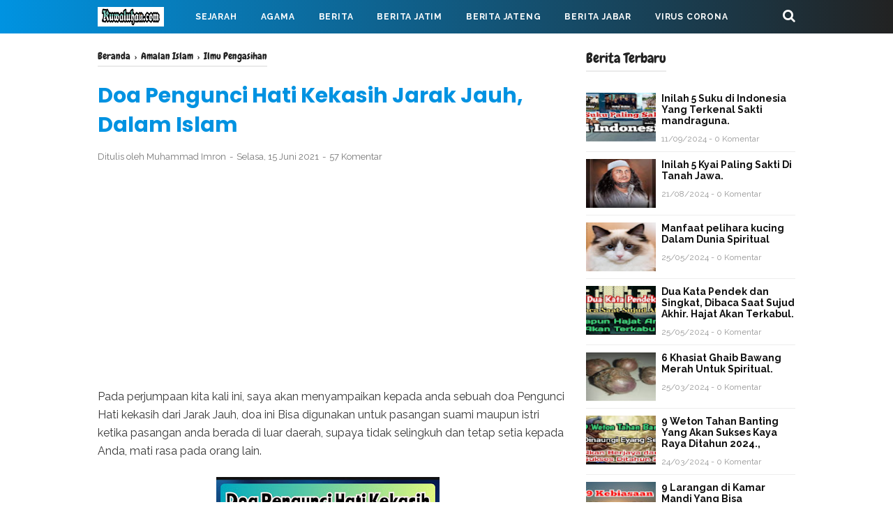

--- FILE ---
content_type: text/html; charset=utf-8
request_url: https://www.google.com/recaptcha/api2/aframe
body_size: 266
content:
<!DOCTYPE HTML><html><head><meta http-equiv="content-type" content="text/html; charset=UTF-8"></head><body><script nonce="2yhPHRAWG-u32DSzTmoLHQ">/** Anti-fraud and anti-abuse applications only. See google.com/recaptcha */ try{var clients={'sodar':'https://pagead2.googlesyndication.com/pagead/sodar?'};window.addEventListener("message",function(a){try{if(a.source===window.parent){var b=JSON.parse(a.data);var c=clients[b['id']];if(c){var d=document.createElement('img');d.src=c+b['params']+'&rc='+(localStorage.getItem("rc::a")?sessionStorage.getItem("rc::b"):"");window.document.body.appendChild(d);sessionStorage.setItem("rc::e",parseInt(sessionStorage.getItem("rc::e")||0)+1);localStorage.setItem("rc::h",'1768987957795');}}}catch(b){}});window.parent.postMessage("_grecaptcha_ready", "*");}catch(b){}</script></body></html>

--- FILE ---
content_type: text/javascript; charset=UTF-8
request_url: https://www.kuwaluhan.com/feeds/posts/summary/-/Amalan%20Islam?alt=json-in-script&orderby=updated&max-results=0&callback=randomRelatedIndex
body_size: 34843
content:
// API callback
randomRelatedIndex({"version":"1.0","encoding":"UTF-8","feed":{"xmlns":"http://www.w3.org/2005/Atom","xmlns$openSearch":"http://a9.com/-/spec/opensearchrss/1.0/","xmlns$blogger":"http://schemas.google.com/blogger/2008","xmlns$georss":"http://www.georss.org/georss","xmlns$gd":"http://schemas.google.com/g/2005","xmlns$thr":"http://purl.org/syndication/thread/1.0","id":{"$t":"tag:blogger.com,1999:blog-2531678005817622579"},"updated":{"$t":"2026-01-15T14:39:24.124+07:00"},"category":[{"term":"Berita Jatim"},{"term":"Berita"},{"term":"Berita Jateng"},{"term":"Virus Corona"},{"term":"Kecelakaan"},{"term":"peristiwa"},{"term":"Sejarah"},{"term":"kriminal"},{"term":"Berita Jabar"},{"term":"Ilmu Pengasihan"},{"term":"Amalan Islam"},{"term":"Pesantren"},{"term":"Olahraga"},{"term":"ilmu pelet"},{"term":"Mahabarata"},{"term":"bencana alam"},{"term":"Universitas"},{"term":"Agama"},{"term":"Kota terbesar di Indonesia"},{"term":"Ilmu yang bermanfaat"},{"term":"Pahlawan Nasional"},{"term":"Pesantren Jawa Tengah"},{"term":"Pesantren Banten"},{"term":"Sejarah pesantren"},{"term":"Berita Sulawesi"},{"term":"Asal Usul Persik Kediri"},{"term":"asal usul Kalimantan"},{"term":"Asal usul Aceh Barat"},{"term":"Asal Usul Persebaya"},{"term":"Entertainment"},{"term":"dosa besar"},{"term":"Perang Pandawa dan Kurawa"},{"term":"Asal usul kota Semarang"},{"term":"asal usul Jawa Timur"},{"term":"kisah Nabi dan Raja"},{"term":"Asal Usul Banda Aceh"},{"term":"4 Nabi yang masih hidup"},{"term":"Awal Mula Pontianak"},{"term":"Politik"},{"term":"Asal Usul Arema"},{"term":"Pahlawan Revolusi"},{"term":"Pesantren Jawa Barat"},{"term":"Asal usul Bandung"},{"term":"Asal usul Pulau Bali"},{"term":"Daftar Pahlawan Jateng"},{"term":"asal usul Sri Krishna"},{"term":"3 amalan tak terputus"},{"term":"Asal Usul Kabupaten Kediri"},{"term":"Asal Usul Persib"},{"term":"Asal Usul Persija"},{"term":"Asal usul kota Padang"},{"term":"Jumlah Mukjizat nabi Isa"},{"term":"Raja Medang"},{"term":"Tempat wisata Favorit di Bali"},{"term":"asal usul Ramayana"},{"term":"jodoh muslim"},{"term":"Asal Usul Poso"},{"term":"Awal mula Lampung barat"},{"term":"Kota terbesar di Jambi"},{"term":"Sejarah kerajaan Kediri"},{"term":"azab selingkuh"},{"term":"sejarah Suku Jawa"},{"term":"Asal usul Aceh Barat Daya"},{"term":"Asal usul Kota Denpasar"},{"term":"Asal usul Liecester City FC"},{"term":"Asal usul West Ham United"},{"term":"Asal usul kabupaten Banyumas"},{"term":"Asal usul kota Pekanbaru"},{"term":"Awal Mula Kabupaten Banggai"},{"term":"Raja Singasari"},{"term":"Sifat wanita"},{"term":"asal usul Kerajaan Demak Bintoro"},{"term":"awal mula kerinci"},{"term":"kota Maju di Sumatra Barat"},{"term":"10 Dosa Besar"},{"term":"Asal Usul Persela"},{"term":"Asal usul Aceh Besar"},{"term":"Asal usul Aceh Jaya"},{"term":"Asal usul Barcelona FC"},{"term":"Asal usul Gajah Mada"},{"term":"Asal usul Kabupaten Ciamis"},{"term":"Asal usul Kerajaan Sunda"},{"term":"Asal usul kabupaten Banjar"},{"term":"Asal usul kabupaten Brebes"},{"term":"Berita Jawa Timur"},{"term":"Internasional"},{"term":"Kampus Terbesar di Bandung"},{"term":"Kampus Terkenal di Makassar"},{"term":"Kesenian Jawa Timur"},{"term":"Kisah Ramayana"},{"term":"Pariwisata"},{"term":"Sejarah Kabupaten Bima"},{"term":"Sejarah Kabupaten Langkat"},{"term":"Tanda Jodoh"},{"term":"Wafatnya Nabi Idris"},{"term":"asal usul pangeran Diponegoro"},{"term":"awal mula Lombok Barat"},{"term":"awal mula Mesuji"},{"term":"berdirinya kabupaten Sambas"},{"term":"keturunan Arjuna"},{"term":"tanda akhir zaman"},{"term":"Asal usul Alam Semesta"},{"term":"Asal usul IBLIS"},{"term":"Asal usul Jepara"},{"term":"Asal usul Kabupaten Banjarnegara"},{"term":"Asal usul Kota Banjarmasin"},{"term":"Asal usul Liverpool FC"},{"term":"Asal usul Manchester United"},{"term":"Asal usul Pulau Jawa"},{"term":"Asal usul Tottenham Hotspur"},{"term":"Asal usul kabupaten Balangan"},{"term":"Asal usul kabupaten Blitar"},{"term":"Awal Mula Kabupaten Donggala"},{"term":"Berita Sumatra"},{"term":"Dewa Hindu"},{"term":"Jumlah mukjizat nabi Muhammad"},{"term":"Kampus Terbesar di Jakarta"},{"term":"Karomah sunan Ampel"},{"term":"Kematian Jayadrata"},{"term":"Kematian Pandawa Lima"},{"term":"Kumpulan Mukjizat nabi Yunus"},{"term":"Manfaat Bersholawat"},{"term":"Mukjizat Nabi ISA"},{"term":"Nasab sunan Ampel"},{"term":"Perang Baratayudha Hari Ke Lima"},{"term":"Wafatnya Nabi Adam"},{"term":"agama tertua di dunia"},{"term":"asal usul Kabupaten Jombang"},{"term":"asal usul Sri Rama"},{"term":"awal mula Lampung Selatan"},{"term":"kesaktian Krisna"},{"term":"keturunan nabi Adam"},{"term":"keturunan sunan Kalijaga"},{"term":"kisah Mahabharata"},{"term":"legenda gunung Kelud"},{"term":"mukjizat nabi Nuh"},{"term":"3 Dewa Tertinggi Hindu"},{"term":"Agama terbesar di dunia"},{"term":"Asal Usul Kabupaten Demak"},{"term":"Asal Usul Kabupaten Malang"},{"term":"Asal Usul Mitra Kukar"},{"term":"Asal usul Aceh Tamiang"},{"term":"Asal usul Raja Jayabaya"},{"term":"Asal usul Real Madrid FC"},{"term":"Asal usul kabupaten Bekasi"},{"term":"Asal usul kabupaten Blora"},{"term":"Asal usul kabupaten Cianjur"},{"term":"Awal Mula Kabupaten Alor"},{"term":"Awal Mula Kerajaan Pedir"},{"term":"Awal Mula Landak"},{"term":"Awal Mula Suku Batak"},{"term":"Awal Mula kota Mataram"},{"term":"Berdirinya Ketapang"},{"term":"Ditiupnya Ruh pada Janin"},{"term":"Dosa besar Zina"},{"term":"Faidah Sholawat"},{"term":"Karomah sunan Bonang"},{"term":"Kerajaan KEDIRI"},{"term":"Kota terbesar di Sulawesi"},{"term":"Legenda gunung Semeru"},{"term":"Masuknya Kristen di Indonesia"},{"term":"Mukjizat Nabi Ayub"},{"term":"Mukjizat Nabi Musa"},{"term":"Mukjizat nabi Ibrahim"},{"term":"Pahlawan Indonesia"},{"term":"Penciptaan Bangsa Jin"},{"term":"Sejarah Kerajaan Lamuri"},{"term":"Sejarah Suku Banjar"},{"term":"Siksa Neraka"},{"term":"Surat Yasin"},{"term":"Tokoh Pahlawan Jawa Barat"},{"term":"asal usul Bisma Mahabharata"},{"term":"asal usul Raden Patah"},{"term":"asal usul Sunan Kalijaga"},{"term":"asal usul kota Solo"},{"term":"kematian Gatotkaca"},{"term":"kematian Kurawa"},{"term":"kematian Rahwana"},{"term":"kematian karna"},{"term":"kesaktian Pandawa Lima"},{"term":"keturunan Prabu Siliwangi"},{"term":"kisah sahabat nabi"},{"term":"kota Tertua di Indonesia"},{"term":"mukjizat nabi Adam"},{"term":"7 keajaiban Dunia"},{"term":"Adat Kesenian Banten"},{"term":"Alam Akhirat"},{"term":"Alam Rahim"},{"term":"Asal Usul Demak"},{"term":"Asal usul Dewa Wisnu"},{"term":"Asal usul Ken Arok"},{"term":"Asal usul Stoke City fc"},{"term":"Asal usul Sumatera"},{"term":"Asal usul Sunderland fc"},{"term":"Asal usul kabupaten Tapin"},{"term":"Asal usul kerajaan Ternate"},{"term":"Asal usul kota Surabaya"},{"term":"Awal Mula 50 kota"},{"term":"Awal Mula Kabupaten Belu"},{"term":"Awal Mula Kabupaten Dairi"},{"term":"Awal Mula Kabupaten Lahat"},{"term":"Awal Mula Tanggamus"},{"term":"Berita Banten"},{"term":"Daftar pahlawan Banten"},{"term":"Gunung terbesar Indonesia"},{"term":"Gunung terbesar di Jawa"},{"term":"Jumlah mukjizat nabi Sulaiman"},{"term":"Kampus Terbaik Jawa Tengah"},{"term":"Kampus Terbesar di Medan"},{"term":"Kampus terkenal di Padang"},{"term":"Kerajaan Alengka Diraja"},{"term":"Kesultanan Cirebon"},{"term":"Kota Maju di Jawa Timur"},{"term":"Kota besar di Aceh"},{"term":"Kumpulan Mukjizat nabi Isa"},{"term":"Manfaat Sholat Tahajud"},{"term":"Manfaat Sholat Tasbih"},{"term":"Masuknya Islam ke Indonesia"},{"term":"Masuknya agama Islam ke Indonesia"},{"term":"Mukjizat Nabi Daud"},{"term":"Mukjizat Nabi Hud"},{"term":"Mukjizat Nabi Idris"},{"term":"Penciptaan Nur Muhammad"},{"term":"Perang Baratayudha Hari Ke Enam"},{"term":"Perang Baratayudha Hari Ke Tujuh"},{"term":"Perang Baratayudha Hari Keempat"},{"term":"Primbon Jawa"},{"term":"Sejarah Kabupaten Sambas"},{"term":"Sejarah Kerajaan Peureulak"},{"term":"Sejarah Nias"},{"term":"Sejarah Suku Sasak"},{"term":"asal usul Kerajaan Sriwijaya"},{"term":"asal usul PKI"},{"term":"asal usul Srikandi"},{"term":"asal usul perang Baratayudha"},{"term":"asal usul sunan Ampel"},{"term":"asal usul tanah Jawa"},{"term":"awal mula mempawah"},{"term":"garis keturunan Sunan Kalijaga"},{"term":"gunung tertinggi di Jawa"},{"term":"kematian Bisma"},{"term":"kematian Dajjal"},{"term":"kesaktian pangeran Diponegoro"},{"term":"keturunan Angling Darma"},{"term":"keturunan nabi Syits"},{"term":"kisah Rama dan Shinta"},{"term":"kota terkaya di Indonesia"},{"term":"kumpulan Mukjizat Nabi Daud"},{"term":"manfaat Ayat kursi"},{"term":"mukjizat NABI SULAIMAN"},{"term":"mukjizat nabi Ilyas"},{"term":"mukjizat nabi Khidir"},{"term":"raja Kediri"},{"term":"10 keajaiban Dunia"},{"term":"ASAL usul Presiden Soekarno"},{"term":"Alam Barzah"},{"term":"Alam Dunia"},{"term":"Asal Sultan Hasanuddin"},{"term":"Asal Usul Bogor"},{"term":"Asal Usul Deltras"},{"term":"Asal Usul Imam Bonjol"},{"term":"Asal Usul Jawa Barat"},{"term":"Asal Usul Kerajaan Kediri"},{"term":"Asal Usul Muhammadiyah"},{"term":"Asal Usul Nu"},{"term":"Asal Usul Persis Solo"},{"term":"Asal usul Jayakatwang"},{"term":"Asal usul Ken Dedes"},{"term":"Asal usul Kerajaan Sunda Galuh"},{"term":"Asal usul Lebak Banten"},{"term":"Asal usul Suku Tengger"},{"term":"Asal usul Swansea City"},{"term":"Asal usul kabupaten Cirebon"},{"term":"Asal usul kabupaten Grobogan"},{"term":"Asal usul kabupaten Indramayu"},{"term":"Asal usul kabupaten Jember"},{"term":"Asal usul kabupaten Pasuruan"},{"term":"Asal usul kerajaan Tidore"},{"term":"Asal usul kota Bukittinggi"},{"term":"Asal usul kota Pagaralam"},{"term":"Awal Mula Kota Pariaman"},{"term":"Awal Mula Lampung timur"},{"term":"Awal Mula Suku Sunda"},{"term":"Awal Mula kabupaten Asahan"},{"term":"Azab Zina"},{"term":"Azab makan Harta Anak Yatim"},{"term":"Azab orang zina"},{"term":"Berita Jakarta"},{"term":"Daftar Kampus Jawa Timur"},{"term":"Dosa Besar Musrik"},{"term":"Dosa besar durhaka pada orang tua"},{"term":"Faidah Baca Istighfar"},{"term":"Faidah Besar Bertasbih"},{"term":"Gedung Tertinggi di Dunia"},{"term":"Hukum Membuka Aib Orang lain"},{"term":"Hukum menikahi wanita hamil"},{"term":"Kampus terbaik di Jawa Barat"},{"term":"Karomah sunan Kalijaga"},{"term":"Kematian Sengkuni"},{"term":"Kerajaan Kahuripan"},{"term":"Kerajaan Mataram"},{"term":"Kesenian Adat Banda Aceh"},{"term":"Kesenian Asal Sumatera Selatan"},{"term":"Kesenian tradisional Sumatera Barat"},{"term":"Kholifah Ali bin Abi​ Tholib"},{"term":"Kholifah Umar bin Khattab"},{"term":"Kota besar di Jawa Timur"},{"term":"Legenda Gunung Bromo"},{"term":"Mukjizat Nabi Yusuf"},{"term":"Nama Pahlawan Nasional"},{"term":"Narkoba"},{"term":"Penciptaan Manusia Pertama"},{"term":"Pertemuan Adam dan Hawa"},{"term":"Pesantren Yogyakarta"},{"term":"Runtuhnya kerajaan Singasari"},{"term":"Sejarah Kota Binjai"},{"term":"Sejarah Kota Medan"},{"term":"Sejarah SUNAN Bonang"},{"term":"Sejarah kabupaten Agam"},{"term":"Sejarah kabupaten Bireuen"},{"term":"Sejarah kabupaten batubara"},{"term":"Sejarah kesultanan Banten"},{"term":"Wafatnya Nabi Daud"},{"term":"Wafatnya Nabi Nuh"},{"term":"asal usul Ali bin Abi Thalib"},{"term":"asal usul Ustman bin Affan"},{"term":"asal usul candi Borobudur"},{"term":"asal usul gunung Kelud"},{"term":"awal mula Lombok Tengah"},{"term":"berdirinya Jawa Timur"},{"term":"berdirinya kabupaten Bungo"},{"term":"dampak letusan gunung Krakatau"},{"term":"dosa besar selingkuh"},{"term":"kampus Terkenal di Medan"},{"term":"kampus terkenal di Banjarmasin"},{"term":"keangkeran tanah Jawa"},{"term":"kematian Abimanyu"},{"term":"keturunan Bima"},{"term":"keturunan raja Jayabaya"},{"term":"keturunan sunan Bonang"},{"term":"kisah Dewi Sekartaji"},{"term":"kisah nabi Nuh"},{"term":"kota terbesar di Jawa tengah"},{"term":"kota terpadat Indonesia"},{"term":"kumpulan Mukjizat Nabi Ibrahim"},{"term":"penciptaan langit dan bumi"},{"term":"runtuhnya kerajaan Majapahit"},{"term":"10 daftar orang terkaya Indonesia"},{"term":"Agama di Indonesia dan Kitab Suci"},{"term":"Amalan bulan Ramadhan"},{"term":"Asal Pattimura"},{"term":"Asal Sultan Trenggono"},{"term":"Asal Usul Dharmasraya"},{"term":"Asal Usul Gresik United"},{"term":"Asal Usul Hayam Wuruk"},{"term":"Asal Usul Imam Maliki"},{"term":"Asal Usul Kabupaten Agam"},{"term":"Asal Usul Kabupaten Banyuasin"},{"term":"Asal Usul Kabupaten Banyuwangi"},{"term":"Asal Usul Kebumen"},{"term":"Asal Usul Kerajaan Majapahit"},{"term":"Asal Usul Kerajaan Tarumanagara"},{"term":"Asal Usul Kota Jakarta"},{"term":"Asal Usul Kota Kediri"},{"term":"Asal Usul Kota Langsa"},{"term":"Asal Usul Madura United"},{"term":"Asal Usul Musi Banyuasin"},{"term":"Asal Usul PANCASILA"},{"term":"Asal Usul PSS Sleman"},{"term":"Asal Usul Pasaman"},{"term":"Asal Usul Persibo"},{"term":"Asal Usul Persipura Jayapura"},{"term":"Asal Usul Suku Jawa"},{"term":"Asal usul Abu Bakar As Shiddiq"},{"term":"Asal usul Arsenal FC"},{"term":"Asal usul Banyumas"},{"term":"Asal usul Imam Hambali"},{"term":"Asal usul Imam Hanafi"},{"term":"Asal usul Kabupaten Batang"},{"term":"Asal usul Kabupaten Klaten"},{"term":"Asal usul Kabupaten Lamongan"},{"term":"Asal usul Kabupaten Pati"},{"term":"Asal usul Majapahit"},{"term":"Asal usul Raja Santanu"},{"term":"Asal usul Subadra"},{"term":"Asal usul Sugriwa dan Subali"},{"term":"Asal usul kabupaten Boyolali"},{"term":"Asal usul kabupaten Hulu Sungai Selatan"},{"term":"Asal usul kabupaten Madiun"},{"term":"Asal usul kota Bekasi"},{"term":"Asal usul kota Bogor"},{"term":"Awal Mula Dompu"},{"term":"Awal Mula Kota Palu"},{"term":"Awal Mula Lombok Timur"},{"term":"Awal Mula Minahasa"},{"term":"Awal Mula kabupaten Majene"},{"term":"Awal Mula kota Bima"},{"term":"Awal Mula kota Palembang"},{"term":"Awal masuknya agama Hindu di Indonesia"},{"term":"Awal mula Kerajaan Jeumpa"},{"term":"Ayat Kursi"},{"term":"Azab bunuh diri"},{"term":"Berdirinya Kerajaan Sriwijaya"},{"term":"Berdirinya Kota Denpasar"},{"term":"Berdirinya kabupaten Lahat"},{"term":"Ciri ciri DAJJAL"},{"term":"Daftar kota tertua Indonesia"},{"term":"Faidah baca ayat kursi"},{"term":"Gunung Tertinggi di dunia"},{"term":"Gunung terbesar di Asia"},{"term":"Jumlah mukjizat nabi Yahya"},{"term":"Kampus Terbesar di Jawa Tengah"},{"term":"Kampus Terbesar di Jawa Timur"},{"term":"Kampus Terkenal di Balikpapan"},{"term":"Kampus terkenal di Ambon"},{"term":"Karomah sunan Drajat"},{"term":"Karomah sunan Gresik"},{"term":"Kelahiran dewa Siwa"},{"term":"Kematian Baladewa"},{"term":"Kematian Basudewa Krisna"},{"term":"Kematian Drestadyumna"},{"term":"Kematian Raja Salya"},{"term":"Kemuliaan Sholat Hajat"},{"term":"Kerajaan Salakanagara"},{"term":"Kesenian Asal Kalimantan Barat"},{"term":"Kesenian Sumatera Utara"},{"term":"Kesenian Tradisional Jawa Tengah"},{"term":"Keturunan Raja Jawa"},{"term":"Kota Maju di Aceh"},{"term":"Kota Terbesar di Kalimantan Barat"},{"term":"Kota Terbesar di Lampung"},{"term":"Kota Terbesar di Riau"},{"term":"Kota terbesar di Jawa barat"},{"term":"Kumpulan Mukjizat Nabi Yahya"},{"term":"Kumpulan Mukjizat nabi Muhammad"},{"term":"Legenda Gunung Klotok"},{"term":"Legenda Nyi Roro Kidul"},{"term":"Leluhur Suku Melayu"},{"term":"Manfaat Beristighfar"},{"term":"Manfaat Sholat Taubat"},{"term":"Manfaat tumbuhan"},{"term":"Masjid Tertua Di Indonesia"},{"term":"Masuknya Islam ke Tanah Jawa"},{"term":"Mukjizat Nabi Luth"},{"term":"Mukjizat nabi Yunus"},{"term":"Munculnya Dajjal"},{"term":"Pahlawan Nasional Indonesia"},{"term":"Pakuan Pajajaran"},{"term":"Pasukan Mongol"},{"term":"Pembantaian PKI Indonesia"},{"term":"Pemberantasan G-30 S pki"},{"term":"Penciptaan Malaikat dalam Islam"},{"term":"Penciptaan Nabi Adam"},{"term":"Perang Baratayudha Hari Ke Delapan"},{"term":"Perang Baratayudha Hari Ke Sembilan"},{"term":"Perang Baratayudha Hari Ke Sepuluh ke-10"},{"term":"Perang Baratayudha Hari Ke-11"},{"term":"Perang Baratayudha Hari Ke-13"},{"term":"Perang Baratayudha Hari Ke-14"},{"term":"Perang Baratayudha Hari Kedua"},{"term":"Perang Baratayudha Hari Ketiga"},{"term":"Perang Baratayudha hari ke-15"},{"term":"Pertempuran Siwa vs Wisnu"},{"term":"Runtuhnya kerajaan Kediri"},{"term":"Sejarah Kalimantan"},{"term":"Sejarah Kerajaan Kahuripan"},{"term":"Sejarah kerajaan Kalingga"},{"term":"Sejarah kota Jambi"},{"term":"Sejarah suku Banten"},{"term":"Sejarah sunan gunung jati"},{"term":"Surawisesa"},{"term":"Tanda turunnya Dajjal ke bumi"},{"term":"Tempat Wisata Jawa Timur"},{"term":"Terbentuknya Kerajaan Sunda"},{"term":"Terbentuknya Nhadhotul Ulama"},{"term":"Tragedi Plosoklaten"},{"term":"Wafatnya Abu Bakar As Siddiq"},{"term":"Wafatnya Nabi Muhammad"},{"term":"Wafatnya Umar bin Khattab"},{"term":"Wisata favorit di Banyuwangi"},{"term":"asal usul Bandung Bondowoso"},{"term":"asal usul Hanoman"},{"term":"asal usul Mahabharata"},{"term":"asal usul Umar bin Khatab"},{"term":"asal usul bung Hatta"},{"term":"asal usul kemerdekaan Indonesia"},{"term":"awal mula kota Bitung"},{"term":"berdirinya kabupaten Bombana"},{"term":"ciri ciri imam Mahdi"},{"term":"ciri ciri kematian"},{"term":"dialog Iblis dengan Nabi Muhammad"},{"term":"dialog Iblis kepada Nabi Muhammad"},{"term":"garis keturunan Brawijaya"},{"term":"garis keturunan Nabi Ibrahim"},{"term":"gunung tertinggi di Jawa Timur"},{"term":"isi RAMALAN JAYABAYA"},{"term":"jumlah mukjizat nabi Zakaria"},{"term":"kampus favorit di Makassar"},{"term":"kematian drona"},{"term":"kerajaan Majapahit"},{"term":"kesaktian Bima"},{"term":"keturunan nabi Ibrahim"},{"term":"keturunan nabi Nuh"},{"term":"kisah Dewi Kilisuci"},{"term":"kisah Walisongo"},{"term":"kota terbesar di Jawa Timur"},{"term":"kota termiskin di Indonesia"},{"term":"kumpulan Mukjizat Nabi Musa"},{"term":"kumpulan Mukjizat Nabi Sulaiman"},{"term":"manfaat Sholawat"},{"term":"mukjizat nabi Zakaria"},{"term":"pertemuan nabi Musa dengan Nabi Khidir"},{"term":"pria sejati"},{"term":"raja raja Majapahit"},{"term":"surat Al-Baqoroh"},{"term":"tanda munculnya imam Mahdi"},{"term":"tugas Nabi ISA"},{"term":"turunnya Al-Quran"},{"term":"Adik Krishna"},{"term":"Agama Islam Tertua Di Dunia"},{"term":"Alam Ruh"},{"term":"Amalan Kaya raya"},{"term":"Asal Pati Unus"},{"term":"Asal Usul Abimanyu"},{"term":"Asal Usul Aceh Singkil"},{"term":"Asal Usul Baladewa"},{"term":"Asal Usul Bangsa Yadawa"},{"term":"Asal Usul Bhinneka Tnggal Ika"},{"term":"Asal Usul Deli Serdang"},{"term":"Asal Usul Kabupaten Muna"},{"term":"Asal Usul LDII"},{"term":"Asal Usul PSIS SEMARANG"},{"term":"Asal Usul Persiba Bantul"},{"term":"Asal Usul Raja Salya"},{"term":"Asal usul Bani Israil"},{"term":"Asal usul Bani Umayyah"},{"term":"Asal usul Chelsea"},{"term":"Asal usul Dewa Siwa"},{"term":"Asal usul Dewi Amba"},{"term":"Asal usul Dewi Shinta"},{"term":"Asal usul Drupada"},{"term":"Asal usul Hull City"},{"term":"Asal usul Imam Syafi'i"},{"term":"Asal usul Kabupaten Cilacap"},{"term":"Asal usul Kabupaten Ngawi"},{"term":"Asal usul Keris Mpu Gandring"},{"term":"Asal usul Kota Banjarbaru"},{"term":"Asal usul Laksmana"},{"term":"Asal usul Mandodari"},{"term":"Asal usul PS TNI"},{"term":"Asal usul Raja Kangsa"},{"term":"Asal usul Reog Ponorogo"},{"term":"Asal usul Sulawesi"},{"term":"Asal usul Sunan Drajat"},{"term":"Asal usul Syekh Kholil"},{"term":"Asal usul kabupaten Badung"},{"term":"Asal usul kabupaten Lumajang"},{"term":"Asal usul kabupaten Mamuju"},{"term":"Asal usul kabupaten Ogan Ilir"},{"term":"Asal usul kabupaten Pacitan"},{"term":"Asal usul kabupaten Ponorogo"},{"term":"Asal usul kabupaten Sigi"},{"term":"Asal usul kabupaten Tuban"},{"term":"Asal usul yakjuj makjuj"},{"term":"Awal Mula Bandar Lampung"},{"term":"Awal Mula Karimun"},{"term":"Awal Mula Kolaka"},{"term":"Awal Mula Kota Dumai"},{"term":"Awal Mula Kota Poso"},{"term":"Awal Mula Padang Pariaman"},{"term":"Awal Mula Sumbawa"},{"term":"Awal Mula kabupaten Bombana"},{"term":"Awal Mula kabupaten Buton"},{"term":"Awal Mula kabupaten Konawe"},{"term":"Awal Mula kabupaten Langkat"},{"term":"Awal mula Kerajaan Linge"},{"term":"Awal mula pesawaran"},{"term":"Azab Orang Munafik"},{"term":"Azab Syirik"},{"term":"Berdirinya Bolaang Mongondow"},{"term":"Berdirinya Kabupaten Asahan"},{"term":"Berdirinya Kabupaten Banyuasin"},{"term":"Berdirinya Kabupaten Blitar"},{"term":"Berdirinya Kabupaten Sidoarjo"},{"term":"Berdirinya Kerajaan Majapahit"},{"term":"Berdirinya kabupaten Balangan"},{"term":"Berdirinya kabupaten Trenggalek"},{"term":"Berita kriminalitas"},{"term":"Bisnis QNET"},{"term":"Cerita Wafatnya Nabi Ibrahim"},{"term":"Ciri ciri Lailatul Qodar"},{"term":"Daftar Kabupaten termiskin di Indonesia"},{"term":"Daftar kota Termaju di Jawa Timur"},{"term":"Daftar kota besar di Papua"},{"term":"Dewi Rukmini"},{"term":"Dialog Iblis Dengan Fir'aun"},{"term":"Dosa Besar Riba"},{"term":"Gereja Tertua di Indonesia"},{"term":"Gunung Aktif di Jawa"},{"term":"Hukum Ngrasani"},{"term":"Hukum makan Harta Riba"},{"term":"Joko Tarub"},{"term":"Kabupaten Terbesar di Bengkulu"},{"term":"Kabupaten Terbesar di Jawa Tengah"},{"term":"Kabupaten Terbesar di Jawa Timur"},{"term":"Kabupaten Terbesar di Sumatera Barat"},{"term":"Kabupaten Terpadat di Kalimantan Barat"},{"term":"Kabupaten termiskin di Jawa Timur"},{"term":"Kampus Terbesar di Bontang"},{"term":"Kampus Terbesar di Jawa Barat"},{"term":"Kampus Terbesar di Kediri"},{"term":"Kampus Terbesar di Malang"},{"term":"Kampus Terbesar di Yogyakarta"},{"term":"Kampus terkenal di Bali"},{"term":"Kampus terkenal di Kupang"},{"term":"Kampus terkenal di Mataram"},{"term":"Karomah Sunan Kudus"},{"term":"Keemasan kerajaan Majapahit"},{"term":"Kehidupan Manusia di Alam Ruh"},{"term":"Keistimewaan Puasa Rojab"},{"term":"Kelahiran dewa Brahma"},{"term":"Kelompok suku Terbesar di Indonesia"},{"term":"Kematian Aswatama"},{"term":"Kematian Drupadi"},{"term":"Kematian Indrajit"},{"term":"Kematian pasukan Kurawa"},{"term":"Kerajaan Galuh"},{"term":"Kerajaan Jawa"},{"term":"Kerajaan Mojopahit"},{"term":"Kerajaan Ramayana"},{"term":"Kerajaan Sriwijaya"},{"term":"Kesaktian Adipati karna"},{"term":"Kesaktian Arjuna Pandawa"},{"term":"Kesaktian Jendral Soedirman"},{"term":"Kesenian Tradisional Jawa Barat"},{"term":"Kesultanan Lamuri"},{"term":"Keturunan Brawijaya V"},{"term":"Keturunan Syekh Abdul Qodir Jaelani"},{"term":"Kisah Dewi Srikandi"},{"term":"Kisah Isra' Mi'raj Nabi Muhammad"},{"term":"Kisah Nabi idris as"},{"term":"Kisah Raden Wijaya"},{"term":"Kisah Roro Jonggrang"},{"term":"Konflik Palestina vs Israel"},{"term":"Kota Besar di Indonesia"},{"term":"Kota Maju di Banten"},{"term":"Kota Terbesar di Sumatera Barat"},{"term":"Kota Terpadat di Dunia"},{"term":"Kumpulan Mukjizat Nabi Shaleh"},{"term":"Kumpulan Mukjizat Nabi Yusuf"},{"term":"Legenda Putri Kediri"},{"term":"Leluhur Suku Bali"},{"term":"Leluhur Suku Dayak"},{"term":"Letusan Gunung Kelud"},{"term":"Letusan Gunung Terbesar Indonesia"},{"term":"Letusan Gunung Terbesar di dunia"},{"term":"Manfaat Bertasbih"},{"term":"Manfaat air zam-zam"},{"term":"Masa Kholifah Ustman bin Affan"},{"term":"Masjid terbesar di Dunia"},{"term":"Masuknya Belanda ke Indonesia"},{"term":"Mukjizat Nabi Harun"},{"term":"Mukjizat Nabi Muhammad SAW"},{"term":"Mukjizat Nabi Yahya"},{"term":"Nabi ULUL AZMI"},{"term":"Nama Pahlawan Bangsa"},{"term":"Nasab Syekh Jumadil Kubro"},{"term":"Nasab sunan gunung jati"},{"term":"Negara Terbesar di Dunia"},{"term":"Negara tertua di dunia"},{"term":"Nenek Moyang Bangsa Indonesia"},{"term":"News"},{"term":"Orang terkaya di ASIA"},{"term":"Pahlawan dari Jatim"},{"term":"Pendiri Cirebon"},{"term":"Pendiri Kerajaan Demak"},{"term":"Pendiri NU"},{"term":"Perang Badar"},{"term":"Perang Baratayudha"},{"term":"Perang Baratayudha Hari Ke-12"},{"term":"Perang Baratayudha Hari Ke-16"},{"term":"Pondok pesantren terbaik di Jawa tengah"},{"term":"Pulau terbesar di dunia"},{"term":"Raja Jawa"},{"term":"Raja Sunda Galuh"},{"term":"Runtuhnya Kerajaan Pajajaran"},{"term":"Sejarah 4 Mazhab"},{"term":"Sejarah Banda Aceh"},{"term":"Sejarah Gunung Agung"},{"term":"Sejarah Jaranan Kepang"},{"term":"Sejarah Kabupaten Bener Meriah"},{"term":"Sejarah Kabupaten Buton"},{"term":"Sejarah Kabupaten Pidie"},{"term":"Sejarah Kerajaan Sumedang Larang"},{"term":"Sejarah Ketapang"},{"term":"Sejarah PKI INDONESIA"},{"term":"Sejarah Suku Minangkabau"},{"term":"Sejarah Suku Simalungun"},{"term":"Sejarah kerajaan Galunggung"},{"term":"Sejarah kerajaan Jenggala"},{"term":"Sejarah kota Bandung"},{"term":"Sejarah kota Bukittinggi"},{"term":"Sejarah kota Manado"},{"term":"Sejarah nabi Isa"},{"term":"Sejarah samudera pasai"},{"term":"Sejarah tanah Jawa"},{"term":"Siksa Kubur"},{"term":"Silsilah Sunan Drajat"},{"term":"Sumpah Palapa Gajah Mada"},{"term":"Tanda tanda Kematian"},{"term":"Tanda tanda Terkena Sihir"},{"term":"Terbentuknya Kabupaten Bireuen"},{"term":"Terpecahnya Agama Islam"},{"term":"Turunnya nabi Isa"},{"term":"Urutan kota Maju Jawa barat"},{"term":"Wafatnya Nabi Yahya"},{"term":"Wangsa Syailendra"},{"term":"Wisata Favorit di Jember"},{"term":"asal usul Aswatama"},{"term":"asal usul Dewi Kilisuci"},{"term":"asal usul Dewi Sekartaji"},{"term":"asal usul IMAM MAHDI"},{"term":"asal usul Kartini"},{"term":"asal usul Mataram Kuno"},{"term":"asal usul Mongol"},{"term":"asal usul Perang dunia ke-1"},{"term":"asal usul Perang dunia ke-2"},{"term":"asal usul Walisongo"},{"term":"asal usul candi Prambanan"},{"term":"asal usul gunung Semeru"},{"term":"awal mula Banyuasin"},{"term":"awal mula Bukittinggi"},{"term":"azab Durhaka kepada Orangtua"},{"term":"dialog iblis dengan Rosulalloh SAW"},{"term":"doa nabi Yunus"},{"term":"faidah Malam Lailatul Qodar"},{"term":"faidah baca surat Al-Baqoroh"},{"term":"gunung tertinggi di pulau Jawa"},{"term":"jumlah mukjizat nabi ilyasa"},{"term":"kabupaten Terbesar di Kalimantan Selatan"},{"term":"kampus favorit di Surabaya"},{"term":"kampus terbaik di Aceh"},{"term":"kampus terkenal di Palembang"},{"term":"kampus terkenal di Palu"},{"term":"kelahiran Krisna"},{"term":"kelahiran Rahwana"},{"term":"kesaktian Arjuna"},{"term":"kesaktian Gatotkaca"},{"term":"kesaktian sunan Ampel"},{"term":"kesaktian sunan Bonang"},{"term":"keturunan Hayam Wuruk"},{"term":"keturunan Pandawa Lima"},{"term":"keturunan kerajaan Demak"},{"term":"keturunan sunan Muria"},{"term":"keturunan sunan gunung jati"},{"term":"kisah Anoman"},{"term":"kisah Nabi daud"},{"term":"kisah ashabul Kahfi"},{"term":"kisah nabi Musa"},{"term":"kisah nabi Syits"},{"term":"kisah para Nabi"},{"term":"kisah reog Ponorogo"},{"term":"kisah sunan Kalijaga"},{"term":"korban Letusan Tambora"},{"term":"korban QNET"},{"term":"kota besar dan kota Maju Indonesia"},{"term":"kota tertua Indonesia"},{"term":"kota tertua di Jawa Timur"},{"term":"legenda gunung Arjuno"},{"term":"manfaat surat Yasin"},{"term":"manfaat surat Yusuf"},{"term":"mukjizat nabi Ismail"},{"term":"mukjizat nabi Yakub"},{"term":"pasukan tartar ke Jawa"},{"term":"pembantaian Pki Kediri"},{"term":"pembantaian massal PKI"},{"term":"pembantaian massal di Kediri"},{"term":"peristiwa nabi Nuh"},{"term":"proses janin dalam kandungan"},{"term":"sejarah Walisongo"},{"term":"sejarah kabupaten Dairi"},{"term":"sifat pria"},{"term":"silsilah nabi Ibrahim"},{"term":"silsilah sunan Kalijaga"},{"term":"10 Keyword Terlarang"},{"term":"4 Mazhab dalam Islam"},{"term":"Adik Sri Rama"},{"term":"Alloh menciptakan Alam Semesta"},{"term":"Amal jariyah"},{"term":"Amalan dibulan Ramadhan"},{"term":"Amangkurat I"},{"term":"Anusapati"},{"term":"Arti hari dalam seminggu"},{"term":"Asal Pangeran Antasari"},{"term":"Asal Putri Kalinyamat"},{"term":"Asal Usul Aceh Darussalam"},{"term":"Asal Usul Aceh Selatan"},{"term":"Asal Usul Bali United"},{"term":"Asal Usul Bhayangkara United"},{"term":"Asal Usul Bireuen"},{"term":"Asal Usul Dewi Gangga"},{"term":"Asal Usul KH Hasyim Asy'ari"},{"term":"Asal Usul Kabupaten Karo"},{"term":"Asal Usul Kabupaten Nias"},{"term":"Asal Usul Kabupaten Sumedang"},{"term":"Asal Usul Karawang"},{"term":"Asal Usul Kerajaan Romawi"},{"term":"Asal Usul Kota BATU"},{"term":"Asal Usul Kota Prabumulih"},{"term":"Asal Usul Masuknya Islam di Aceh"},{"term":"Asal Usul Parigi Moutong"},{"term":"Asal Usul Sunan Geseng"},{"term":"Asal Usul Wibisana"},{"term":"Asal Usul kepulauan Sangihe"},{"term":"Asal mula Kota Manokwari"},{"term":"Asal usul ASWATAMA Mahabharata"},{"term":"Asal usul Aceh Utara"},{"term":"Asal usul Atletico Madrid FC"},{"term":"Asal usul Bangkalan"},{"term":"Asal usul Barito Putra FC"},{"term":"Asal usul Bengawan Solo"},{"term":"Asal usul Cianjur"},{"term":"Asal usul Dasamuka"},{"term":"Asal usul Dewa Brahma"},{"term":"Asal usul Dewi madrim"},{"term":"Asal usul Dinasti Yuan"},{"term":"Asal usul Drestadyumna"},{"term":"Asal usul Dretarastra"},{"term":"Asal usul Drona Mahabharata"},{"term":"Asal usul Espanyol FC"},{"term":"Asal usul Everton FC"},{"term":"Asal usul Fulham FC"},{"term":"Asal usul Gayo Lues"},{"term":"Asal usul Jawa Tengah"},{"term":"Asal usul Jumadil Kubro"},{"term":"Asal usul Kabupaten Jepara"},{"term":"Asal usul Kabupaten Tanah Bumbu"},{"term":"Asal usul Kapuas"},{"term":"Asal usul Kendal"},{"term":"Asal usul Kerajaan Sumedang Larang"},{"term":"Asal usul Kerajaan widarba"},{"term":"Asal usul Kesultanan Banten"},{"term":"Asal usul Kotabaru"},{"term":"Asal usul Kunti Mahabharata"},{"term":"Asal usul Malaikat"},{"term":"Asal usul Mataram Islam"},{"term":"Asal usul Mojokerto"},{"term":"Asal usul Muara Enim"},{"term":"Asal usul Nyi Blorong"},{"term":"Asal usul PSM Makasar"},{"term":"Asal usul Padangpanjang"},{"term":"Asal usul Pandeglang"},{"term":"Asal usul Parasurama"},{"term":"Asal usul Parikesit"},{"term":"Asal usul Penguasa Laut Selatan"},{"term":"Asal usul Perseru Serui"},{"term":"Asal usul Pidie Jaya"},{"term":"Asal usul Qabil dan Habil"},{"term":"Asal usul Real Betis FC"},{"term":"Asal usul Satyaki"},{"term":"Asal usul Semar"},{"term":"Asal usul Sepakbola"},{"term":"Asal usul Serang Banten"},{"term":"Asal usul Simeulue"},{"term":"Asal usul Sultan Agung"},{"term":"Asal usul Tahlil"},{"term":"Asal usul Tangerang"},{"term":"Asal usul Wali Abdal"},{"term":"Asal usul Widura Mahabharata"},{"term":"Asal usul kabupaten Bangli"},{"term":"Asal usul kabupaten Garut"},{"term":"Asal usul kabupaten Hulu Sungai Tengah"},{"term":"Asal usul kabupaten Klungkung"},{"term":"Asal usul kabupaten Siak"},{"term":"Asal usul kabupaten Solok"},{"term":"Asal usul kabupaten Tulungagung"},{"term":"Asal usul kabupaten empat Lawang"},{"term":"Asal usul kabupaten labuhan batu"},{"term":"Asal usul kerajaan Madra"},{"term":"Asal usul kesultanan Peureulak"},{"term":"Asal usul kota Lhokseumawe"},{"term":"Asal usul kota Lubuklinggau"},{"term":"Asal usul kota Palangkaraya"},{"term":"Asal usul kota Sabang"},{"term":"Awal Mula Bangka Belitung"},{"term":"Awal Mula Bani Abbasiyah"},{"term":"Awal Mula Bengkalis"},{"term":"Awal Mula Kabupaten Rokan Hilir"},{"term":"Awal Mula Kerajaan Lamuri"},{"term":"Awal Mula Kota Pematangsiantar"},{"term":"Awal Mula Kota Tomohon"},{"term":"Awal Mula Kupang"},{"term":"Awal Mula Lampung Utara"},{"term":"Awal Mula Lombok Utara"},{"term":"Awal Mula Ogan Komering Ilir"},{"term":"Awal Mula Ogan Komering Ulu"},{"term":"Awal Mula Samosir"},{"term":"Awal Mula Suku Betawi"},{"term":"Awal Mula Suku Dayak"},{"term":"Awal Mula Tapanuli Tengah"},{"term":"Awal Mula Tulang Bawang"},{"term":"Awal Mula kabupaten Mamasa"},{"term":"Awal Mula kepulauan Sangihe"},{"term":"Awal Mula kota Sibolga"},{"term":"Awal Mula kota Solok"},{"term":"Awal mula Batam"},{"term":"Azab minum Khamr"},{"term":"Azab pemabuk"},{"term":"Berdirinya Kabupaten Barito Selatan"},{"term":"Berdirinya Kabupaten Batang"},{"term":"Berdirinya Kabupaten Buol"},{"term":"Berdirinya Kabupaten Kapuas"},{"term":"Berdirinya Kabupaten Nganjuk"},{"term":"Berdirinya Kabupaten Tulung Agung"},{"term":"Berdirinya Kerajaan Tarumanagara"},{"term":"Berdirinya Kesultanan Lamuri"},{"term":"Berdirinya Kota Banjarmasin"},{"term":"Berdirinya Kota Jakarta"},{"term":"Berdirinya Kota Medan"},{"term":"Berdirinya Pacitan"},{"term":"Berdirinya Parigi Moutong"},{"term":"Berdirinya kabupaten Donggala"},{"term":"Berdirinya kabupaten Probolinggo"},{"term":"Berdirinya kabupaten Sintang"},{"term":"Berdirinya kabupaten kerinci"},{"term":"Berdirinya kota Manado"},{"term":"Berdirinya kota Palu"},{"term":"Berdirinya kota Poso"},{"term":"Biografi Joko Widodo"},{"term":"Biografi Pakubuwono"},{"term":"Biografi Prabu Adji Putih"},{"term":"Bulan Ramadhan"},{"term":"Cara menangkal Santet"},{"term":"Cara menghindari Fitnah DAJJAL"},{"term":"Cerita Tutur Tinular"},{"term":"Ciri ciri wanita hamil"},{"term":"Daftar Gereja Tertua"},{"term":"Daftar Kabupaten di Jawa tengah"},{"term":"Daftar Kampus Jawa Barat"},{"term":"Daftar Kota Tua Dunia"},{"term":"Daftar Pondok terbesar Jawa tengah"},{"term":"Daftar Suku di Indonesia"},{"term":"Daftar gunung tertinggi Jawa Timur"},{"term":"Daftar kesenian Banda Aceh"},{"term":"Daftar kota Maju Jawa barat"},{"term":"Daftar kota Maju di Aceh"},{"term":"Daftar kota Maju di Jawa tengah"},{"term":"Daftar kota banyak wanita Cantik di Indonesia"},{"term":"Daftar kota besar Indonesia"},{"term":"Daftar pabrik Rokok Terbesar di Indonesia"},{"term":"Daftar wisata kota Malang"},{"term":"Dampak Letusan Gunung Tambora"},{"term":"Diangkatnya Nabi Isa ke langit"},{"term":"Dikabulkannya Segala Doa"},{"term":"Dosa Besar Bunuh Diri"},{"term":"Dosa Bicarakan Keburukan orang lain"},{"term":"Dosa Makan Harta Anak Yatim"},{"term":"Dosa syirik"},{"term":"Faidah Sholat Tahajud"},{"term":"Faidah baca surat Al-Kahfi"},{"term":"Garis Keturunan Pandawa"},{"term":"Garis Keturunan Raden Patah"},{"term":"Gereja Terbesar"},{"term":"Gereja Terbesar di Indonesia"},{"term":"Gunung Aktif Di Indonesia"},{"term":"Gunung Tertinggi di Jawa Tengah"},{"term":"Hadist Tentang janin"},{"term":"Hal yang Batalkan Puasa"},{"term":"Hukum Lesbian"},{"term":"Hukum Menjawab Adzan"},{"term":"Hukum zina"},{"term":"Iblis diLempar ke bumi"},{"term":"Istri Arjuna"},{"term":"Istri Krisna"},{"term":"JASA PRESIDEN SOEKARNO"},{"term":"Joko Tingkir"},{"term":"Jumlah Wali Abdal"},{"term":"Kabupaten Terbesar di Sumatera Utara"},{"term":"Kabupaten terkecil di Jawa Timur"},{"term":"Kabupaten termiskin di Indonesia"},{"term":"Kampus Terbaik di Jawa Timur"},{"term":"Kampus Terbesar Bekasi"},{"term":"Kampus Terbesar di Banjarmasin"},{"term":"Kampus Terbesar di Lampung"},{"term":"Kampus Terbesar di Pontianak"},{"term":"Kampus Terbesar di Semarang"},{"term":"Kampus Terbesar di Solo"},{"term":"Kampus Terbesar di Surabaya"},{"term":"Kampus Terkenal di Bengkulu"},{"term":"Kampus Terkenal di Bogor"},{"term":"Kampus Terkenal di Parepare"},{"term":"Kampus Terkenal di Samarinda"},{"term":"Kampus terkenal di Malang"},{"term":"Kampus terkenal di Papua"},{"term":"Karomah sunan Muria"},{"term":"Karomah sunan gunung jati"},{"term":"Kaum nabi Ibrohim"},{"term":"Kehidupan Alam Barzah"},{"term":"Kejayaan Utsmaniyah"},{"term":"Kejayaan kerajaan Pajajaran"},{"term":"Kekalahan Abimanyu"},{"term":"Kekalahan Bisma"},{"term":"Kelahiran Abimanyu"},{"term":"Kelahiran Bung Hatta"},{"term":"Kelahiran Nabi Muhammad"},{"term":"Kelahiran Srikandi Mahabharata"},{"term":"Keluarga Sri Krishna"},{"term":"Kematian Drupada"},{"term":"Kematian Jayakatwang"},{"term":"Kematian Kumbakarna"},{"term":"Kematian Pasukan Pandawa"},{"term":"Kematian Pradyumna"},{"term":"Kematian Raja Kangsa"},{"term":"Kematian Satyaki"},{"term":"Kematian Wibisana"},{"term":"Kematian laksmana"},{"term":"Kemuliaan Nisfu Sya'ban"},{"term":"Kemuliaan hari Jum'at"},{"term":"Kerajaan Ayodya"},{"term":"Kerajaan Blambangan"},{"term":"Kerajaan Kendan"},{"term":"Kerajaan Medang Kamulan"},{"term":"Kerajaan Mongolia"},{"term":"Kerajaan Tembong Agung"},{"term":"Keris mpu Gandring"},{"term":"Kesakitan syekh Nawawi"},{"term":"Kesaktian Anoman"},{"term":"Kesaktian Dewa Krishna"},{"term":"Kesaktian Jayabaya"},{"term":"Kesaktian Prabu Siliwangi"},{"term":"Kesaktian Raja Salya"},{"term":"Kesaktian guru Drona"},{"term":"Kesaktian sunan Gresik"},{"term":"Kesehatan"},{"term":"Kesenian Asal Kalimantan Timur"},{"term":"Kesenian Suku Alas"},{"term":"Kesenian Suku Alor"},{"term":"Kesenian Tradisional Banten"},{"term":"Keturunan Pandawa"},{"term":"Keturunan Prabu Airlangga"},{"term":"Keturunan Raden Patah"},{"term":"Keturunan Raden Said"},{"term":"Keturunan Raja Kertajaya"},{"term":"Keturunan Sri Krishna"},{"term":"Keturunan Sunan Giri"},{"term":"Keturunan Sunan Kudus"},{"term":"Keturunan Syekh Jumadil Kubro"},{"term":"Keturunan Werkudara"},{"term":"Keturunan nabi Ilyas"},{"term":"Keturunan nabi Muhammad"},{"term":"Keturunan sunan Ampel"},{"term":"Keutamaan Bulan Muharram"},{"term":"Keutamaan bulan Syawal"},{"term":"Kisah Abu Bakar as Shiddiq"},{"term":"Kisah Abu Nawas"},{"term":"Kisah Dyah Pitaloka"},{"term":"Kisah Hanoman"},{"term":"Kisah Kematian guru Drona"},{"term":"Kisah Kerajaan Galunggung"},{"term":"Kisah Keris Mpu Gandring"},{"term":"Kisah Kian Santang"},{"term":"Kisah Kumbakarna"},{"term":"Kisah Nabi Ibrahim"},{"term":"Kisah Raja ZULKARNAIN"},{"term":"Kisah nabi Khidir"},{"term":"Kisah nabi Syu'aib"},{"term":"Konflik Yerusalem"},{"term":"Kota Besar di Banten"},{"term":"Kota Paling Padat di Aceh"},{"term":"Kota Terbesar di Sulawesi Selatan"},{"term":"Kota Terbesar di Sumatera Utara"},{"term":"Kota Terbesar di kepulauan Riau"},{"term":"Kota Termaju di Jawa barat"},{"term":"Kota Terpadat di Indonesia"},{"term":"Kota Tua di dunia"},{"term":"Kota besar di Bali"},{"term":"Kota besar di Sumatera"},{"term":"Kumpulan Mukjizat Nabi Ilyas"},{"term":"Larangan Putus Asa"},{"term":"Legenda Kamandanu"},{"term":"Legenda Kerajaan Malik Ishaq"},{"term":"Legenda gunung Slamet"},{"term":"Leluhur Suku Aceh"},{"term":"Leluhur Suku Alas"},{"term":"Leluhur Suku Bugis"},{"term":"Leluhur Suku Madura"},{"term":"Letusan Gunung Agung 1963"},{"term":"Letusan Gunung Krakatau"},{"term":"Luas pulau Kalimantan"},{"term":"Mandala Agrabinta"},{"term":"Manfaat Air kelapa"},{"term":"Manfaat Madu"},{"term":"Manfaat Silaturahmi Lebaran"},{"term":"Manfaat Tahlilan"},{"term":"Manfaat Ziarah Kubur"},{"term":"Manfaat baca Alquran"},{"term":"Manfaat bawang"},{"term":"Manfaat buah bagi tubuh"},{"term":"Manfaat daun pepaya"},{"term":"Manfaat kurma"},{"term":"Masjid Terbesar di Indonesia"},{"term":"Masuknya Jepang di Indonesia"},{"term":"Mukjizat 25 Nabi"},{"term":"Mukjizat Al-qu'ran"},{"term":"Mukjizat Nabi Daud as"},{"term":"Mukjizat Nabi Sholeh"},{"term":"Mukjizat Nabi Syits"},{"term":"Mukjizat Nabi Syu'aib"},{"term":"Mukjizat Nabi Zulkarnain"},{"term":"Mukjizat nabi Ibrohim"},{"term":"Mukjizat nabi Musa as"},{"term":"Muslim Terbesar Di Dunia"},{"term":"Nabi Adam as"},{"term":"Nabi Isa as"},{"term":"Nabi Muhammad SAW"},{"term":"Nafsu Wanita"},{"term":"Nama pahlawan Asal Jawa Barat"},{"term":"Nasab Sunan Bonang"},{"term":"Nasab Sunan Drajat"},{"term":"Nasab Sunan Giri"},{"term":"Nasab Syekh Abdul Qodir Jaelani"},{"term":"Negara Terluas Di Dunia"},{"term":"Negara yang berbahasa Jawa"},{"term":"Nisfu Sya'ban"},{"term":"Orang Adzan pertama kali"},{"term":"PKI MADIUN"},{"term":"PKI berakhir di Kediri"},{"term":"Pabrik Rokok Terbesar Indonesia"},{"term":"Pahala Jima'"},{"term":"Pahala Jima' Suami Istri"},{"term":"Pahala mengantar jenazah sampai kubur"},{"term":"Pandawa vs Kurawa"},{"term":"Pembantaian PKI Jawa Timur"},{"term":"Pemberantasan PKI Madiun"},{"term":"Pemberontakan PKI Madiun"},{"term":"Pemberontakan Ronggolawe"},{"term":"Pembunuhan Qobil terhadap Habil"},{"term":"Pemerintahan Bani Abbasiyah"},{"term":"Pendiri Kerajaan Mataram Kuno"},{"term":"Pendiri Kerajaan Medang"},{"term":"Penyebab Rizki Seret"},{"term":"Perang Baratayudha Hari Ke-17"},{"term":"Perang Baratayudha Hari Pertama"},{"term":"Perang Bubat"},{"term":"Perang Diponegoro"},{"term":"Perang Dunia 2"},{"term":"Perang Padri"},{"term":"Perang Tabuk"},{"term":"Peristiwa G 30 S PKI"},{"term":"Perjuangan Banser"},{"term":"Pertemuan Fir'aun dengan Iblis"},{"term":"Pesantren Jatim"},{"term":"Pondok pesantren Terbesar di Indonesia"},{"term":"Proklamasi kemerdekaan Indonesia"},{"term":"Raja Purnawarman"},{"term":"Raja Sriwijaya"},{"term":"Ratu Dewata"},{"term":"Runtuhnya Kerajaan Tarumanagara"},{"term":"Sejarah Aceh Barat Daya"},{"term":"Sejarah Aceh Darussalam"},{"term":"Sejarah Berdirinya Google"},{"term":"Sejarah Bojonegoro"},{"term":"Sejarah Gunung Kelud"},{"term":"Sejarah Gunung Klotok"},{"term":"Sejarah Islam ke pulau Jawa"},{"term":"Sejarah Jaka Tingkir"},{"term":"Sejarah Jayapura"},{"term":"Sejarah Kerajaan Linge"},{"term":"Sejarah Kerajaan Malik Ishaq"},{"term":"Sejarah Kerajaan Pedir"},{"term":"Sejarah Khamr"},{"term":"Sejarah Kolaka"},{"term":"Sejarah Lampung Selatan"},{"term":"Sejarah Lampung Tengah"},{"term":"Sejarah Nabi Adam"},{"term":"Sejarah PKI MADIUN"},{"term":"Sejarah Padang Lawas"},{"term":"Sejarah Pati Unus"},{"term":"Sejarah Pulau Papua"},{"term":"Sejarah Rokan Hilir"},{"term":"Sejarah Sepakbola dunia"},{"term":"Sejarah Sulawesi"},{"term":"Sejarah Tapanuli Selatan"},{"term":"Sejarah Yerusalem"},{"term":"Sejarah gunung Tambora"},{"term":"Sejarah kabupaten Bungo"},{"term":"Sejarah kabupaten Landak"},{"term":"Sejarah kota Cilegon"},{"term":"Sejarah kota Serang"},{"term":"Sejarah kota Sibolga"},{"term":"Sejarah kota bau-bau"},{"term":"Sejarah nabi Daud"},{"term":"Sejarah nabi Nuh"},{"term":"Sejarah pesisir Selatan"},{"term":"Sejarah prabu Siliwangi"},{"term":"Sepakbola Menurut Islam"},{"term":"Silsilah"},{"term":"Silsilah Nabi Muhammad"},{"term":"Silsilah Syekh Jumadil kubro"},{"term":"Silsilah sunan Giri"},{"term":"Sound sistem viral"},{"term":"Stadion Terbaik di Indonesia"},{"term":"Surat Al-Kahfi"},{"term":"TANDA KIAMAT"},{"term":"Tanda Wanita di benci"},{"term":"Tanda tanda Orang munafik"},{"term":"Tanda-Tanda Mati Khusnul Khotimah"},{"term":"Tempat wisata di Malang"},{"term":"Tempat wisata favorit di Malang"},{"term":"Tentara Tar-tar"},{"term":"Terbentuknya Kabupaten Konawe"},{"term":"Terbentuknya Kota Palembang"},{"term":"Terbentuknya LDII"},{"term":"Terbentuknya Masjidil Al Aqsha"},{"term":"Tugas Wali Abdal"},{"term":"Tumbal SYEH SUBAKIR"},{"term":"Turunnya nabi Isa as"},{"term":"Ujian Nabi Yusuf"},{"term":"Wafatnya Ali bin Abi Tholib"},{"term":"Wafatnya Nabi Isa"},{"term":"Wafatnya Nabi Zakariya"},{"term":"Wafatnya Ustman bin Affan"},{"term":"Wafatnya nabi Ibrahim dalam Islam"},{"term":"Wanita Shalihah"},{"term":"Warta jowo"},{"term":"Wisata Banyuwangi"},{"term":"Wisata favorit di Kediri"},{"term":"Wisnuwardana"},{"term":"akhir Perang Baratayudha"},{"term":"amalan Nisfu Sya'ban"},{"term":"amalan bulan Syawal"},{"term":"amalan bulan romadhon"},{"term":"amalan yang dianjurkan dibulan Ramadhan"},{"term":"asal usul Angling darma"},{"term":"asal usul Arjuna"},{"term":"asal usul Dewi Songgolangit"},{"term":"asal usul Gatotkaca"},{"term":"asal usul Jaka Tarub"},{"term":"asal usul Jaka Tingkir"},{"term":"asal usul Kerajaan Jenggolo"},{"term":"asal usul Kerajaan Salakanagara"},{"term":"asal usul Nabi Ibrahim"},{"term":"asal usul Nabi Musa"},{"term":"asal usul Perang salib"},{"term":"asal usul Pondok Tremas"},{"term":"asal usul Putri Kediri"},{"term":"asal usul Sidoarjo"},{"term":"asal usul Sunan Gresik"},{"term":"asal usul Tasikmalaya"},{"term":"asal usul air terjun Sedudo"},{"term":"asal usul bung Tomo"},{"term":"asal usul sunan Muria"},{"term":"asal-usul Dewi Srikandi"},{"term":"awal mula Bengkayang"},{"term":"awal mula Bolaang Mongondow"},{"term":"awal mula Malaka"},{"term":"awal mula Musi Rawas"},{"term":"awal mula kota Kupang"},{"term":"awal mula kota Metro"},{"term":"awal mula kota Padang"},{"term":"beberapa agama di Indonesia"},{"term":"berdirinya Muhammadiyah"},{"term":"berdirinya PKI INDONESIA"},{"term":"berdirinya kabupaten Dairi"},{"term":"berdirinya kabupaten Jember"},{"term":"berdirinya kabupaten Lumajang"},{"term":"berdirinya kabupaten Tapanuli Selatan"},{"term":"berdirinya kerajaan Kediri"},{"term":"berdirinya kerajaan Singasari"},{"term":"ciri-ciri akhir zaman"},{"term":"ciri-ciri datangnya KIAMAT"},{"term":"daftar orang terkaya Asia"},{"term":"daftar tempat wisata di Kediri"},{"term":"doa Nisfu Sya'ban"},{"term":"faidah surat Al-Kahfi"},{"term":"garis keturunan Sri Krishna"},{"term":"gunung terbesar di Jawa Timur"},{"term":"hari jadi Kota Bandar Lampung"},{"term":"hari jadi kabupaten Kupang"},{"term":"hari jadi kota Bekasi"},{"term":"hikmah bulan Ramadhan"},{"term":"hukum ziarah kubur"},{"term":"istri Jaka Tingkir"},{"term":"kabupaten Terbesar di Bali"},{"term":"kabupaten Terbesar di Jambi"},{"term":"kabupaten Terbesar di Jawa barat"},{"term":"kabupaten Terpadat di Jawa timur"},{"term":"kampus Terkenal di Bitung"},{"term":"kampus favorit di Kupang"},{"term":"kampus favorit di Palembang"},{"term":"kampus favorit di Parepare"},{"term":"kampus favorit di Pontianak"},{"term":"kampus terkenal di Bandung"},{"term":"kampus terkenal di Bukittinggi"},{"term":"kampus terkenal di Lampung"},{"term":"kampus terkenal di Tangerang"},{"term":"kaum nabi Daud"},{"term":"kaum nabi Isa"},{"term":"kaum nabi Yunus"},{"term":"kebaikan malam Jum'at"},{"term":"kebenaran Agama Islam"},{"term":"kedatangan nabi Isa"},{"term":"kekalahan Dursasana"},{"term":"kekalahan Rahwana"},{"term":"kekalahan karna"},{"term":"kekuasaan Alloh SWT"},{"term":"kekuasaan kerajaan Sriwijaya"},{"term":"kelahiran Bima"},{"term":"kelahiran Hanoman"},{"term":"kelahiran karna"},{"term":"kelebihan nabi Yusuf"},{"term":"kematian Duryudana"},{"term":"kematian Raja Fir'aun"},{"term":"kemunculan imam Mahdi semakin dekat"},{"term":"kesakitan sunan Drajat"},{"term":"kesaktian Jaka Tingkir"},{"term":"kesaktian Raja Hayam Wuruk"},{"term":"kesaktian sunan Muria"},{"term":"kesaktian sunan gunung jati"},{"term":"kesenian asal Banjarmasin"},{"term":"ketampanan Nabi Yusuf"},{"term":"ketinggian gunung Semeru"},{"term":"keturunan Majapahit"},{"term":"keturunan Yudistira"},{"term":"keturunan kerajaan Kediri"},{"term":"keturunan nabi Daud"},{"term":"keturunan nabi Ishaq"},{"term":"keturunan sunan Drajat"},{"term":"keutamaan Nisfu Sya'ban"},{"term":"keutamaan bulan Rojab"},{"term":"kisah Adipati karna"},{"term":"kisah Ali bin Abi Thalib"},{"term":"kisah Dajjal"},{"term":"kisah Jaka Tingkir"},{"term":"kisah Kerajaan Kediri"},{"term":"kisah NABI Hud as"},{"term":"kisah Nabi Ayub"},{"term":"kisah Nabi Ilyas"},{"term":"kisah Nabi Yakub"},{"term":"kisah Nabi Yunus"},{"term":"kisah Prabu Hayam Wuruk"},{"term":"kisah Rahwana"},{"term":"kisah SABDO Palon"},{"term":"kisah Sri Rama"},{"term":"kisah Ulul Azmi"},{"term":"kisah Umar bin Khattab"},{"term":"kisah gunung Kelud"},{"term":"kisah imam Mahdi"},{"term":"kisah istri Arjuna"},{"term":"kisah nabi Adam"},{"term":"kisah pangeran Diponegoro"},{"term":"kisah sunan Gresik"},{"term":"kota Jawa Timur yang paling banyak wanita cantik"},{"term":"kota Miskin di Jawa tengah"},{"term":"kota maju di Jateng"},{"term":"kota paling Maju Jawa Timur"},{"term":"kota terpadat di Jambi"},{"term":"kumpulan Mukjizat Nabi Harun"},{"term":"kumpulan Mukjizat Nabi Hud"},{"term":"kumpulan Mukjizat Nabi Nuh"},{"term":"kumpulan gunung tertinggi di Indonesia"},{"term":"kumpulan letusan Gunung di Indonesia"},{"term":"legenda Dewi Sekartaji"},{"term":"lokasi keajaiban dunia"},{"term":"makanan yang disunnahkan pada bulan Suci Ramadhan"},{"term":"malam Lailatul Qodar"},{"term":"manfaat surat Al-Kahfi"},{"term":"manfaat surat waqi'ah"},{"term":"mukjizat nabi Ishaq"},{"term":"mukjizat nabi Zulkifli"},{"term":"mukjizat yang dimiliki nabi Muhammad"},{"term":"musuh nabi Ibrohim"},{"term":"musuh nabi Musa"},{"term":"nabi Adam diturunkan ke bumi"},{"term":"nabi Isa diakhir zaman"},{"term":"nabi Isa masih hidup"},{"term":"nasab nabi Ibrahim"},{"term":"negara yang memiliki keajaiban Dunia"},{"term":"pabrik Rokok Indonesia"},{"term":"pahala Malam Jum'at"},{"term":"pangeran Diponegoro"},{"term":"pecahan Negara uni Soviet"},{"term":"pendapatan terbesar di Jawa Timur"},{"term":"pendiri Bhinneka Tunggal Ika"},{"term":"pendiri kerajaan Majapahit"},{"term":"pendiri kerajaan Singasari"},{"term":"pengikut pangeran Diponegoro"},{"term":"peninggalan Presiden Soekarno"},{"term":"penipuan bisnis QNET"},{"term":"penyebab iblis dilaknat Allah"},{"term":"peran Nabi Isa"},{"term":"pertanda hari kiamat semakin dekat"},{"term":"prabu Airlangga"},{"term":"proses perkembangan Janin"},{"term":"pulau terbesar di Indonesia"},{"term":"sejarah Air terjun Sedudo"},{"term":"sejarah Kubu Raya"},{"term":"sejarah Nabi Musa"},{"term":"sejarah Putri Kediri"},{"term":"sejarah kerajaan Kutai Kartanegara"},{"term":"sejarah kota Semarang"},{"term":"sejarah kota Subulussalam"},{"term":"silsilah JAYABAYA"},{"term":"silsilah sunan Ampel"},{"term":"tanda hari kiamat"},{"term":"tanda tanda hari kiamat"},{"term":"tanda tanda malam Lailatul Qodar"},{"term":"tanda-tanda IMAM MAHDI"},{"term":"tempat nabi Isa diturunkan"},{"term":"terjadinya alam semesta"},{"term":"tongkat nabi Musa"},{"term":"tugas Nabi ISA akhir Zaman"},{"term":"turunnya Dajjal ke bumi"},{"term":"turunnya nabi Isa ke bumi"},{"term":"urutan kota besar di Jawa tengah"},{"term":"urutan kota terkaya di Jawa Timur"},{"term":"wisata populer di Jawa Timur"},{"term":"10 Kabupaten terkecil di Jawa Timur"},{"term":"73 Golongan Umat Muslim"},{"term":"ADSENSE sedikit"},{"term":"Abimanyu dalam Perang Baratayudha"},{"term":"Adat Asal Banda Aceh"},{"term":"Adat Kalimantan Barat"},{"term":"Adat Kalimantan Selatan"},{"term":"Adat Suku Cirebon"},{"term":"Adat Sumatera Barat"},{"term":"Adat Sumatera Selatan"},{"term":"Adik Rahwana"},{"term":"Adipati Panjer"},{"term":"Adipati pragola"},{"term":"Agama Jokowi"},{"term":"Agama Nabi Isa Islam"},{"term":"Ahmad Yani"},{"term":"Air mata Zughar"},{"term":"Akibat Tidak Shalat Jum'at"},{"term":"Al Qur'an"},{"term":"Al-qu'ran diangkat ke langit"},{"term":"Al-qu'ran mukjizat Nabi Muhammad SAW"},{"term":"Alam Keabadian"},{"term":"Amalan Tanggal 10 Muharram"},{"term":"Amangkurat II"},{"term":"Amangkurat III"},{"term":"Amangkurat IV"},{"term":"Amerika takut pada Tentara INDONESIA"},{"term":"Ameschua Cakra"},{"term":"Ameschua bio disc"},{"term":"Ande-ande lumut"},{"term":"Anjuran Menjawab Adzan"},{"term":"Anjuran bulan Suci Ramadhan"},{"term":"Anoman menjadi guru Bima"},{"term":"Apa itu Bigel"},{"term":"Api di bawah laut"},{"term":"Arjuna vs karna"},{"term":"Arti Ta'aruf"},{"term":"Arti ULUL AZMI"},{"term":"Arti kehidupan"},{"term":"Artis Asal Jawa Timur"},{"term":"Artis Dangdut Jawa Timur"},{"term":"Artis Kelahiran Jateng"},{"term":"Artis terkenal Jawa Tengah"},{"term":"Arya Damar"},{"term":"Arya Penangsang"},{"term":"Arya Wiraraja"},{"term":"Asal Ageng Tirtayasa"},{"term":"Asal Fatahillah"},{"term":"Asal Untung Surapati"},{"term":"Asal Usul Atlético Madrid"},{"term":"Asal Usul Banyuwangi"},{"term":"Asal Usul Betawi"},{"term":"Asal Usul Cambodia"},{"term":"Asal Usul Dewa Yama"},{"term":"Asal Usul Drupadi"},{"term":"Asal Usul Indrajit"},{"term":"Asal Usul KH Ahmad Dahlan"},{"term":"Asal Usul Kabupaten Banyuwang"},{"term":"Asal Usul Kabupaten Sorong"},{"term":"Asal Usul Kabupaten Yahukimo"},{"term":"Asal Usul Kabupaten puncak jaya"},{"term":"Asal Usul Kerajaan Kalingga"},{"term":"Asal Usul Kerajaan Kutai Kartanegara"},{"term":"Asal Usul Kerajaan Lasem"},{"term":"Asal Usul Kerajaan Mathura"},{"term":"Asal Usul Kerajaan Trumon"},{"term":"Asal Usul Kertanegara"},{"term":"Asal Usul Kertosono"},{"term":"Asal Usul Korea"},{"term":"Asal Usul Kota Malang"},{"term":"Asal Usul Kudus"},{"term":"Asal Usul LA Mania"},{"term":"Asal Usul Madiun Putra"},{"term":"Asal Usul Madri"},{"term":"Asal Usul Madura"},{"term":"Asal Usul Mandailing Natal"},{"term":"Asal Usul Minahasa tenggara"},{"term":"Asal Usul Nambi"},{"term":"Asal Usul Nani Wartabone"},{"term":"Asal Usul Ogan Komering Ulu Timur"},{"term":"Asal Usul Orang Bali"},{"term":"Asal Usul Orang Batak"},{"term":"Asal Usul Orang Minang"},{"term":"Asal Usul Orang Sasak"},{"term":"Asal Usul Pangandaran"},{"term":"Asal Usul Patih Gajah Mada"},{"term":"Asal Usul Penukal Abab Lematang Ilir"},{"term":"Asal Usul Persekapas Pasuruan"},{"term":"Asal Usul Persema Malang"},{"term":"Asal Usul Persepam MADURA"},{"term":"Asal Usul Pondok Langitan"},{"term":"Asal Usul Portugis Masuk Indonesia"},{"term":"Asal Usul Puasa Ramadhan"},{"term":"Asal Usul Purwakarta"},{"term":"Asal Usul Rukmini"},{"term":"Asal Usul Samboyo Putro"},{"term":"Asal Usul Sarep Tambak Oso"},{"term":"Asal Usul Sukoharjo"},{"term":"Asal Usul Suku Alor"},{"term":"Asal Usul Sumedang"},{"term":"Asal Usul Suporter Pasoepati"},{"term":"Asal Usul Syekh Abdul Qodir Jaelani"},{"term":"Asal Usul Toba Samosir"},{"term":"Asal Usul Tomohon"},{"term":"Asal Usul kota pinang"},{"term":"Asal Usul terjadinya Bom Atom Hiroshima Nagasaki"},{"term":"Asal mula nama Jembrana"},{"term":"Asal nama Karangasem"},{"term":"Asal usul Abiyasa"},{"term":"Asal usul Aceh tengah"},{"term":"Asal usul Aceh tenggara"},{"term":"Asal usul Aceh timur"},{"term":"Asal usul Air Terjun Coban Rondo"},{"term":"Asal usul Air ZAM-ZAM"},{"term":"Asal usul Albacete FC"},{"term":"Asal usul Aston Villa"},{"term":"Asal usul Banggai Kepulauan"},{"term":"Asal usul Bangsa Arab"},{"term":"Asal usul Bangsa Indonesia"},{"term":"Asal usul Bangsa Jin"},{"term":"Asal usul Barito Kuala"},{"term":"Asal usul Barito Selatan"},{"term":"Asal usul Baru Klinting"},{"term":"Asal usul Bener Meriah"},{"term":"Asal usul Berdirinya Google"},{"term":"Asal usul Borneo FC"},{"term":"Asal usul Brawijaya"},{"term":"Asal usul Cardiff City"},{"term":"Asal usul Crystal Palace FC"},{"term":"Asal usul Dasarata"},{"term":"Asal usul Deportivo FC"},{"term":"Asal usul Dewi Lanjar"},{"term":"Asal usul Dewi Utari"},{"term":"Asal usul Gresik"},{"term":"Asal usul Gunung Bromo"},{"term":"Asal usul Gunung Merapi"},{"term":"Asal usul Guru Drona"},{"term":"Asal usul Iskandar Muda"},{"term":"Asal usul Jepang ke Indonesia"},{"term":"Asal usul Ka'bah"},{"term":"Asal usul Kabupate Tanah Laut"},{"term":"Asal usul Kabupaten Jembrana"},{"term":"Asal usul Kabupaten Tabanan"},{"term":"Asal usul Kali Brantas"},{"term":"Asal usul Karna"},{"term":"Asal usul Kawah Ijen"},{"term":"Asal usul Kekayi"},{"term":"Asal usul Kepulauan Indonesia"},{"term":"Asal usul Kertajaya"},{"term":"Asal usul Ki Ageng Pamanahan"},{"term":"Asal usul Ki Ageng Selo"},{"term":"Asal usul Kota Cilegon"},{"term":"Asal usul Kota Kuala Kapuas"},{"term":"Asal usul Kotawaringin Timur"},{"term":"Asal usul Krakatau"},{"term":"Asal usul Kuningan"},{"term":"Asal usul Magelang"},{"term":"Asal usul Magetan"},{"term":"Asal usul Majalengka"},{"term":"Asal usul Mbah Maimun Zubair"},{"term":"Asal usul Merauke"},{"term":"Asal usul Minahasa Selatan"},{"term":"Asal usul Minahasa Utara"},{"term":"Asal usul Nabi Harun"},{"term":"Asal usul Nabi Khidir"},{"term":"Asal usul Nabire"},{"term":"Asal usul Nagan Raya"},{"term":"Asal usul Nganjuk"},{"term":"Asal usul Orang Bugis"},{"term":"Asal usul Padang Lawas Utara"},{"term":"Asal usul Pajajaran"},{"term":"Asal usul Pamekasan"},{"term":"Asal usul Papua"},{"term":"Asal usul Payakumbuh"},{"term":"Asal usul Pekalongan"},{"term":"Asal usul Pemalang"},{"term":"Asal usul Perseta Tulungagung"},{"term":"Asal usul Persiba Balikpapan"},{"term":"Asal usul Persita Tangerang"},{"term":"Asal usul Polewali Mandar"},{"term":"Asal usul Pondok Sidogiri Pasuruan"},{"term":"Asal usul Pradyumna"},{"term":"Asal usul Pulang Pisau"},{"term":"Asal usul Purbalingga"},{"term":"Asal usul Purworejo"},{"term":"Asal usul Qurban Hari Raya Idul Adha"},{"term":"Asal usul Raden Wijaya"},{"term":"Asal usul Raja Airlangga"},{"term":"Asal usul Rembang"},{"term":"Asal usul Romawi"},{"term":"Asal usul Samalanga"},{"term":"Asal usul Semen Padang fc"},{"term":"Asal usul Sengkuni Mahabharata"},{"term":"Asal usul Serdang Bedagai"},{"term":"Asal usul Situbondo"},{"term":"Asal usul Sragen"},{"term":"Asal usul Subang"},{"term":"Asal usul Subulussalam"},{"term":"Asal usul Sukabumi"},{"term":"Asal usul Sukamara"},{"term":"Asal usul Surpanaka"},{"term":"Asal usul Syekh Nawawi"},{"term":"Asal usul Tabalong"},{"term":"Asal usul Tapanuli Utara"},{"term":"Asal usul Tegal"},{"term":"Asal usul Telaga Ngebel"},{"term":"Asal usul Tembok Besar China"},{"term":"Asal usul Tunggul Ametung"},{"term":"Asal usul Wakatobi"},{"term":"Asal usul Wikarna"},{"term":"Asal usul Wonogiri"},{"term":"Asal usul Wonosobo"},{"term":"Asal usul anak Krakatau"},{"term":"Asal usul arak"},{"term":"Asal usul burung Jatayu"},{"term":"Asal usul dinasti Mamluk"},{"term":"Asal usul gunung Arjuno"},{"term":"Asal usul gunung Wilis"},{"term":"Asal usul gunung klotok"},{"term":"Asal usul jaranan"},{"term":"Asal usul kabupaten Barito Timur"},{"term":"Asal usul kabupaten Barito Utara"},{"term":"Asal usul kabupaten Bondowoso"},{"term":"Asal usul kabupaten Buleleng"},{"term":"Asal usul kabupaten Gianyar"},{"term":"Asal usul kabupaten Gunung Mas"},{"term":"Asal usul kabupaten Hulu Sungai Utara"},{"term":"Asal usul kabupaten Kapuas"},{"term":"Asal usul kabupaten Karanganyar"},{"term":"Asal usul kabupaten Karangasem"},{"term":"Asal usul kabupaten Katingan"},{"term":"Asal usul kabupaten Kotawaringin Barat"},{"term":"Asal usul kabupaten Lamandau"},{"term":"Asal usul kabupaten Merangin"},{"term":"Asal usul kabupaten Morowali"},{"term":"Asal usul kabupaten Murung Raya"},{"term":"Asal usul kabupaten Musi Rawas Utara"},{"term":"Asal usul kabupaten Paniai"},{"term":"Asal usul kabupaten Pasaman Barat"},{"term":"Asal usul kabupaten Pidie"},{"term":"Asal usul kabupaten Semarang"},{"term":"Asal usul kabupaten Seruyan"},{"term":"Asal usul kabupaten Sijunjung"},{"term":"Asal usul kabupaten Solok Selatan"},{"term":"Asal usul kabupaten Tojo Una-una"},{"term":"Asal usul kabupaten Tolitoli"},{"term":"Asal usul kabupaten Trenggalek"},{"term":"Asal usul kabupaten pesisir Selatan"},{"term":"Asal usul kepulauan Talaud"},{"term":"Asal usul kerajaan DWARAKA"},{"term":"Asal usul kerajaan Wirata"},{"term":"Asal usul kota Kotamobagu"},{"term":"Asal usul kota Tangerang"},{"term":"Asal usul nabi Ishaq"},{"term":"Asal usul pegunungan bintang"},{"term":"Asal-usul Imam MAHDI"},{"term":"Asal-usul Nabi Daud"},{"term":"Awal Masuknya Kristen di Aceh"},{"term":"Awal Mula Aceh Besar"},{"term":"Awal Mula Aceh Tamiang"},{"term":"Awal Mula Banser"},{"term":"Awal Mula Bima"},{"term":"Awal Mula Gayo Lues"},{"term":"Awal Mula Kabupaten Buol"},{"term":"Awal Mula Kabupaten Labuhan Batu Selatan"},{"term":"Awal Mula Kabupaten Ogan Ilir"},{"term":"Awal Mula Kabupaten Sigi"},{"term":"Awal Mula Kapuas Hulu"},{"term":"Awal Mula Kendari"},{"term":"Awal Mula Kerajaan Kalingga"},{"term":"Awal Mula Kerajaan Sunda"},{"term":"Awal Mula Kota Bau-bau"},{"term":"Awal Mula Kota Cilegon"},{"term":"Awal Mula Kota Langsa"},{"term":"Awal Mula Kota Sabang"},{"term":"Awal Mula Kota Tangerang"},{"term":"Awal Mula Kota Tanjungbalai"},{"term":"Awal Mula Kotamobagu"},{"term":"Awal Mula Kristen Masuk ke Indonesia"},{"term":"Awal Mula Lebak Banten"},{"term":"Awal Mula Lhokseumawe"},{"term":"Awal Mula Mataram Hindu"},{"term":"Awal Mula Minahasa Utara"},{"term":"Awal Mula Minahasa tenggara"},{"term":"Awal Mula Muara Enim"},{"term":"Awal Mula Nagan Raya"},{"term":"Awal Mula Orang Cirebon"},{"term":"Awal Mula Orang Melayu"},{"term":"Awal Mula Orang Sunda"},{"term":"Awal Mula Padang Lawas"},{"term":"Awal Mula Padang Sidempuan"},{"term":"Awal Mula Pandeglang"},{"term":"Awal Mula Peureulak"},{"term":"Awal Mula Pidie Jaya"},{"term":"Awal Mula Serang"},{"term":"Awal Mula Simeulue"},{"term":"Awal Mula Subulussalam"},{"term":"Awal Mula Suku Alas"},{"term":"Awal Mula Suku Ambon"},{"term":"Awal Mula Suku Banjar"},{"term":"Awal Mula Suku Banten"},{"term":"Awal Mula Suku Thionghoa"},{"term":"Awal Mula Tanjungpinang"},{"term":"Awal Mula Utsmaniyah"},{"term":"Awal Mula Way Kanan"},{"term":"Awal Mula kabupaten Asmat"},{"term":"Awal Mula kabupaten Indragiri Hilir"},{"term":"Awal Mula kabupaten Pidie"},{"term":"Awal Mula kabupaten Poso"},{"term":"Awal Mula kabupaten Tolikara"},{"term":"Awal Mula kepulauan Mentawai"},{"term":"Awal Mula kota Binjai"},{"term":"Awal Mula kota Jayapura"},{"term":"Awal Mula kota Prabumulih"},{"term":"Awal Mula orang Jawa"},{"term":"Awal Mula orang Makassar"},{"term":"Awal Terbentuknya Deli Serdang"},{"term":"Awal agama Islam masuk ke Tanah Jawa"},{"term":"Awal berdirinya Pondok Pesantren Sidogiri"},{"term":"Awal mula Aceh Barat Daya"},{"term":"Awal mula Aceh Singkil"},{"term":"Awal mula Biak Numfor"},{"term":"Awal mula Kerajaan Benua Tamiang"},{"term":"Awal mula Kerajaan Kalinyamat"},{"term":"Awal mula Kerajaan Lasem"},{"term":"Awal mula Kerajaan Malik Ishaq"},{"term":"Awal mula Konflik Israel dengan Palestina"},{"term":"Awal mula Manggarai"},{"term":"Awal mula Musik dangdut"},{"term":"Awal mula Perang Diponegoro"},{"term":"Awal mula Samudera Pasai"},{"term":"Awal mula Singkawang"},{"term":"Awal mula kabupaten Indragiri Hulu"},{"term":"Awal mula kabupaten Jayawijaya"},{"term":"Awal mula kerajaan Salakanagara"},{"term":"Awal mula masuknya agama Buddha di Indonesia"},{"term":"Awal mula tulang bawang barat"},{"term":"Awal mula wayang kulit"},{"term":"Awal terbentuknya kabupaten Manokwari"},{"term":"Ayah BISMA Mahabharata"},{"term":"Ayat Al-Qur'an hilang"},{"term":"Azab Durhaka"},{"term":"Azab Makan Riba"},{"term":"Azab Meninggalkan Puasa Ramadhan"},{"term":"Azab Menipu"},{"term":"Azab Orang Pelit"},{"term":"Azab Pesugihan"},{"term":"Azab Tinggalkan Shalat"},{"term":"Azab mencuri"},{"term":"Azab mengfitnah"},{"term":"Azab selingkuhin istri\/suami orang"},{"term":"BALARAMA"},{"term":"BANDARA DI Kediri"},{"term":"BOM Atom Jepang"},{"term":"Babad Tanah Jawa"},{"term":"Bandara Tulungagung Kandas"},{"term":"Bangsa Monarki"},{"term":"Bangsa Mongolia​"},{"term":"Bani Israil Zaman Nabi"},{"term":"Banjir"},{"term":"Bapak para Auliya"},{"term":"Baratayuda hari ke-6"},{"term":"Begal Payudara"},{"term":"Bencana Longsor di Kediri"},{"term":"Berdirinya Aceh Selatan"},{"term":"Berdirinya Aceh Singkil"},{"term":"Berdirinya Aceh tengah"},{"term":"Berdirinya Athletic Bilbao FC"},{"term":"Berdirinya Atletico Madrid"},{"term":"Berdirinya Bali United"},{"term":"Berdirinya Banda Aceh"},{"term":"Berdirinya Banggai Kepulauan"},{"term":"Berdirinya Barcelona FC"},{"term":"Berdirinya Barito Utara"},{"term":"Berdirinya Benua Tamiang"},{"term":"Berdirinya Boyolali"},{"term":"Berdirinya Chelsea"},{"term":"Berdirinya Deli Serdang"},{"term":"Berdirinya Deltras Sidoarjo"},{"term":"Berdirinya Espanyol FC"},{"term":"Berdirinya Gresik United"},{"term":"Berdirinya Jawa Barat"},{"term":"Berdirinya Jawa Tengah"},{"term":"Berdirinya Ka'bah"},{"term":"Berdirinya Kabupate Grobogan"},{"term":"Berdirinya Kabupaten 50 kota"},{"term":"Berdirinya Kabupaten Banggai"},{"term":"Berdirinya Kabupaten Bangkalan"},{"term":"Berdirinya Kabupaten Banjar"},{"term":"Berdirinya Kabupaten Banyumas"},{"term":"Berdirinya Kabupaten Bener Meriah"},{"term":"Berdirinya Kabupaten Blora"},{"term":"Berdirinya Kabupaten Bojonegoro"},{"term":"Berdirinya Kabupaten Brebes"},{"term":"Berdirinya Kabupaten Buton"},{"term":"Berdirinya Kabupaten Ciamis"},{"term":"Berdirinya Kabupaten Cianjur"},{"term":"Berdirinya Kabupaten Cirebon"},{"term":"Berdirinya Kabupaten Gresik"},{"term":"Berdirinya Kabupaten Hulu Sungai Selatan"},{"term":"Berdirinya Kabupaten Hulu Sungai Tengah"},{"term":"Berdirinya Kabupaten Hulu Sungai Utara"},{"term":"Berdirinya Kabupaten Indragiri Hulu"},{"term":"Berdirinya Kabupaten Jepara"},{"term":"Berdirinya Kabupaten Karanganyar"},{"term":"Berdirinya Kabupaten Katingan"},{"term":"Berdirinya Kabupaten Kebumen"},{"term":"Berdirinya Kabupaten Kotawaringin Barat"},{"term":"Berdirinya Kabupaten Lamandau"},{"term":"Berdirinya Kabupaten Langkat"},{"term":"Berdirinya Kabupaten Madiun"},{"term":"Berdirinya Kabupaten Magelang"},{"term":"Berdirinya Kabupaten Magetan"},{"term":"Berdirinya Kabupaten Majene"},{"term":"Berdirinya Kabupaten Malang"},{"term":"Berdirinya Kabupaten Mamasa"},{"term":"Berdirinya Kabupaten Mamuju"},{"term":"Berdirinya Kabupaten Muna"},{"term":"Berdirinya Kabupaten Murung Raya"},{"term":"Berdirinya Kabupaten Ngawi"},{"term":"Berdirinya Kabupaten Nias"},{"term":"Berdirinya Kabupaten Pamekasan"},{"term":"Berdirinya Kabupaten Paniai"},{"term":"Berdirinya Kabupaten Pasuruan"},{"term":"Berdirinya Kabupaten Pati"},{"term":"Berdirinya Kabupaten Pemalang"},{"term":"Berdirinya Kabupaten Penukal Abab Lematang Ilir"},{"term":"Berdirinya Kabupaten Polewali mandar"},{"term":"Berdirinya Kabupaten Ponorogo"},{"term":"Berdirinya Kabupaten Rokan Hulu"},{"term":"Berdirinya Kabupaten Seruyan"},{"term":"Berdirinya Kabupaten Sigi"},{"term":"Berdirinya Kabupaten Simalungun"},{"term":"Berdirinya Kabupaten Solok"},{"term":"Berdirinya Kabupaten Sorong"},{"term":"Berdirinya Kabupaten Sukabumi"},{"term":"Berdirinya Kabupaten Sukamara"},{"term":"Berdirinya Kabupaten Sumedang"},{"term":"Berdirinya Kabupaten Tanah Bumbu"},{"term":"Berdirinya Kabupaten Tanah Laut"},{"term":"Berdirinya Kabupaten Tasikmalaya"},{"term":"Berdirinya Kabupaten Toli-toli"},{"term":"Berdirinya Kabupaten Tuban"},{"term":"Berdirinya Kabupaten Yahukimo"},{"term":"Berdirinya Kabupaten batubara"},{"term":"Berdirinya Kabupaten kepulauan Mentawai"},{"term":"Berdirinya Kerajaan Jeumpa"},{"term":"Berdirinya Kerajaan Kalinyamat"},{"term":"Berdirinya Kerajaan Kutai"},{"term":"Berdirinya Kerajaan Salakanagara"},{"term":"Berdirinya Kerajaan Tidore"},{"term":"Berdirinya Kesultanan Peureulak"},{"term":"Berdirinya Kota Cilacap"},{"term":"Berdirinya Kota Jayapura"},{"term":"Berdirinya Kota Kediri"},{"term":"Berdirinya Kota Kendal"},{"term":"Berdirinya Kota Klaten"},{"term":"Berdirinya Kota Kudus"},{"term":"Berdirinya Kota Langsa"},{"term":"Berdirinya Kota Lhokseumawe"},{"term":"Berdirinya Kota Malang"},{"term":"Berdirinya Kota Padang Sidempuan"},{"term":"Berdirinya Kota Pematangsiantar"},{"term":"Berdirinya Kota Prabumulih"},{"term":"Berdirinya Kota Purworejo"},{"term":"Berdirinya Kota Semarang"},{"term":"Berdirinya Kota Sibolga"},{"term":"Berdirinya Kota Solok"},{"term":"Berdirinya Kota Surabaya"},{"term":"Berdirinya Kota Tanjungbalai"},{"term":"Berdirinya Kota Tebing Tinggi"},{"term":"Berdirinya Kotabaru"},{"term":"Berdirinya Kotamobagu"},{"term":"Berdirinya LDII"},{"term":"Berdirinya Liecester City FC"},{"term":"Berdirinya Liverpool fc"},{"term":"Berdirinya Madura United"},{"term":"Berdirinya Manchester City"},{"term":"Berdirinya Manokwari"},{"term":"Berdirinya Mataram Islam"},{"term":"Berdirinya Minahasa tenggara"},{"term":"Berdirinya Mojokerto"},{"term":"Berdirinya Ogan Komering Ilir"},{"term":"Berdirinya Padang Lawas Utara"},{"term":"Berdirinya Padang Pariaman"},{"term":"Berdirinya Pancasila"},{"term":"Berdirinya Pekalongan"},{"term":"Berdirinya Persekapas Pasuruan"},{"term":"Berdirinya Persela"},{"term":"Berdirinya Persema Malang"},{"term":"Berdirinya Persepam Madura"},{"term":"Berdirinya Persibo Bojonegoro"},{"term":"Berdirinya Persipura"},{"term":"Berdirinya Pondok Langitan"},{"term":"Berdirinya Pulang Pisau"},{"term":"Berdirinya Pulau Bali"},{"term":"Berdirinya Real Betis FC"},{"term":"Berdirinya Real Madrid FC"},{"term":"Berdirinya Southampton fc"},{"term":"Berdirinya Stoke City"},{"term":"Berdirinya Suporter Madiun Putra"},{"term":"Berdirinya Swansea City"},{"term":"Berdirinya Tapanuli tengah"},{"term":"Berdirinya Tojo una-una"},{"term":"Berdirinya Utsmaniyah"},{"term":"Berdirinya Way Kanan"},{"term":"Berdirinya Wikipedia"},{"term":"Berdirinya kabupaten Badung"},{"term":"Berdirinya kabupaten Bangli"},{"term":"Berdirinya kabupaten Banyuwangi"},{"term":"Berdirinya kabupaten Belu"},{"term":"Berdirinya kabupaten Bondowoso"},{"term":"Berdirinya kabupaten Buleleng"},{"term":"Berdirinya kabupaten Demak"},{"term":"Berdirinya kabupaten Gianyar"},{"term":"Berdirinya kabupaten Jombang"},{"term":"Berdirinya kabupaten Karo"},{"term":"Berdirinya kabupaten Klungkung"},{"term":"Berdirinya kabupaten Lamongan"},{"term":"Berdirinya kabupaten Situbondo"},{"term":"Berdirinya kabupaten kepulauan Meranti"},{"term":"Berdirinya kerajaan Kahuripan"},{"term":"Berdirinya kerajaan Mathura"},{"term":"Berdirinya kerajaan Ternate"},{"term":"Berdirinya kota Bukittinggi"},{"term":"Berdirinya kota Padang"},{"term":"Berdirinya kota Padangpanjang"},{"term":"Berdirinya kota Palangkaraya"},{"term":"Berdirinya kota Palembang"},{"term":"Berdirinya kota Pekanbaru"},{"term":"Berdirinya kota Sabang"},{"term":"Berdirinya kota Subulussalam"},{"term":"Berdirinya kota bau-bau"},{"term":"Berdirinya labuhan batu Selatan"},{"term":"Berdirinya pondok gontor"},{"term":"Berita Persik Kediri"},{"term":"Berita Sumbar"},{"term":"Bhatara Katong"},{"term":"Bima vs Duryudana"},{"term":"Bineka Tunggal Ika"},{"term":"Biografi Ageng Tirtayasa"},{"term":"Biografi Fatahillah"},{"term":"Biografi Gus muwafiq"},{"term":"Biografi Habib Lutfi bin Yahya"},{"term":"Biografi Habib Rizieq"},{"term":"Biografi Imam Bonjol"},{"term":"Biografi Imam Mahdi"},{"term":"Biografi KH Hasyim Asy'ari"},{"term":"Biografi Mbah Maimun Zubair"},{"term":"Biografi Otto Iskandardinata"},{"term":"Biografi Pangeran Antasari"},{"term":"Biografi Pati Unus"},{"term":"Biografi Prabowo"},{"term":"Biografi Putri Kalinyamat"},{"term":"Biografi Sultan Hasanuddin"},{"term":"Biografi Sultan Trenggono"},{"term":"Biografi Syafruddin Prawiranegara"},{"term":"Biografi Syekh Nawawi"},{"term":"Biografi Untung Surapati"},{"term":"Biografi Walang Sungsang"},{"term":"Biografi raja Wretikandayun"},{"term":"Bisma vs Krishna"},{"term":"Bom Atom Nagasaki dan Hiroshima"},{"term":"Bondan Kejawen"},{"term":"Bratalegawa"},{"term":"Bubarnya VOC"},{"term":"Budaya Adat Jawa Barat"},{"term":"Budaya Orang Aceh"},{"term":"Bukti Kebenaran Al-Qur'an"},{"term":"Bupati Surabaya"},{"term":"Cara Mengobati Terkena Sihir"},{"term":"Cara Nulis Artikel di Bigel"},{"term":"Cara kerja Bisnis QNET"},{"term":"Cerita Ande-ande lumut"},{"term":"Cerita Dewi Songgolangit"},{"term":"Cerita Nabi Ayub"},{"term":"Cindelaras dan Ayam Jagonya"},{"term":"Ciri ciri Wali Abdal"},{"term":"Ciri ciri keturunan Nabi Muhammad"},{"term":"Ciri-ciri Habib"},{"term":"Ciri-ciri Wafat Khusnul Khotimah"},{"term":"Ciri-ciri mati Khusnul khotimah"},{"term":"Cowok setia"},{"term":"Daerah asal Sandiaga Uno"},{"term":"Daftar Dosa Besar"},{"term":"Daftar Gunung Berapi di Jawa"},{"term":"Daftar Kabupaten Paling Besar di Gorontalo"},{"term":"Daftar Kabupaten dan Kota Besar Sulawesi"},{"term":"Daftar Kabupaten di Jawa Timur"},{"term":"Daftar Kabupaten paling Tua Indonesia"},{"term":"Daftar Kabupaten terkaya di Indonesia"},{"term":"Daftar Masjid Terbesar"},{"term":"Daftar Pahlawan Aceh"},{"term":"Daftar Pahlawan Nasional Jakarta"},{"term":"Daftar Pemain Sepakbola beragama Muslim"},{"term":"Daftar Ponpes di Tuban"},{"term":"Daftar Pulau Besar Dunia"},{"term":"Daftar Raja Kerajaan Sunda"},{"term":"Daftar Stadion terbesar di Indonesia"},{"term":"Daftar Tokoh Pahlawan asal Bali"},{"term":"Daftar Wisata Bojonegoro"},{"term":"Daftar Wisata di Bangkalan"},{"term":"Daftar gedung Tertinggi"},{"term":"Daftar kota di Kalimantan"},{"term":"Daftar orang terkaya di dunia"},{"term":"Daftar perusahaan terbesar Indonesia"},{"term":"Dakwah Syekh Jumadil kubro"},{"term":"Dampak Bom Atom di Jepang"},{"term":"Danang Sutawijaya"},{"term":"Danau Tiberias surut"},{"term":"Danau Toba"},{"term":"Dewa Paling Tinggi Agama Hindu"},{"term":"Dewi Arimbi Mahabharata"},{"term":"Dewi Rara Santang"},{"term":"Dewi Sartika"},{"term":"Dewi Surpanaka Ramayana"},{"term":"Dharanindra"},{"term":"Dharmawangsa Teguh"},{"term":"Dinasti Isyana"},{"term":"Dinasti Kuru"},{"term":"Dinasti Mamluk"},{"term":"Doa anak Sholeh"},{"term":"Doa berbuka puasa menurut Hadist"},{"term":"Doa buka puasa"},{"term":"Doa buka puasa Ramadhan"},{"term":"Doa nabi Idris"},{"term":"Doa tanggal 10 Muharram"},{"term":"Doa zakat"},{"term":"Donald Trump"},{"term":"Dosa Besar Minum Alkohol"},{"term":"Dosa Besar Putus Asa"},{"term":"Dosa Menyekutukan Alloh"},{"term":"Dosa besar dalam Islam"},{"term":"Dosa yang dimurkai Allah"},{"term":"Drogba pindah ke Bandung"},{"term":"Durhaka pada Ibunya"},{"term":"Erupsi Gunung Agung"},{"term":"Expedisi Pamalayu Singasari"},{"term":"Faidah Sholat Dhuha"},{"term":"Faidah Sholat Taubat"},{"term":"Faidah Sholat Witir"},{"term":"Faidah Silaturahmi"},{"term":"Fitnah umat Islam"},{"term":"Ganesha"},{"term":"Garis Keturunan Bima"},{"term":"Garis Keturunan Sunan Drajat"},{"term":"Garis Silsilah Sunan Kudus"},{"term":"Garis silsilah nabi Nuh"},{"term":"Gayatri"},{"term":"Gereja pertama di Indonesia"},{"term":"Gugurnya Jatayu"},{"term":"Gunung Berapi di Jawa"},{"term":"Gunung Terbesar di Jawa Barat"},{"term":"Gunung Terbesar dunia"},{"term":"Gunung Tertinggi di Asia"},{"term":"Gunung Tertinggi di Jawa Barat"},{"term":"Gunung di Jawa Timur"},{"term":"Gunung terbesar di Jawa Tengah"},{"term":"Guru Imam Hambali"},{"term":"Guru Imam Hanafi"},{"term":"Guru Jaka Tingkir"},{"term":"Hadist Tentang Proses Janin"},{"term":"Hadist tentang madu"},{"term":"Hadits Tentang Golongan Umat Islam"},{"term":"Hajar Aswad"},{"term":"Hamengkubuwono I"},{"term":"Hamengkubuwono II"},{"term":"Hamengkubuwono III"},{"term":"Hamengkubuwono IV"},{"term":"Hamengkubuwono IX"},{"term":"Hamengkubuwono V"},{"term":"Hamengkubuwono VI"},{"term":"Hamengkubuwono VII"},{"term":"Hamengkubuwono VIII"},{"term":"Hancurnya Bani Israel"},{"term":"Hancurnya Islam"},{"term":"Hari Jadi Kabupaten Bima"},{"term":"Hari Jadi Kabupaten Demak"},{"term":"Hari Jadi Kabupaten Pamekasan"},{"term":"Hari Jadi Kabupaten Subang"},{"term":"Hari Jadi Kabupaten Sumedang"},{"term":"Hari Jadi Karimun"},{"term":"Hari Jadi Kota Batu"},{"term":"Hari Jadi Kota Jakarta"},{"term":"Hari Jadi Kota Kediri"},{"term":"Hari Jadi Kubu Raya"},{"term":"Hari Jadi Malang"},{"term":"Hari Jadi Nhadhotul Ulama"},{"term":"Hari Jadi Sumbawa"},{"term":"Hari Jadi Tanjungpinang"},{"term":"Hari Jadi Tulang Bawang"},{"term":"Hari Jadi kabupaten Banjar"},{"term":"Hari Jadi kabupaten Bungo"},{"term":"Hari Jadi kabupaten Hulu Sungai Selatan"},{"term":"Hari Jadi kota Kupang"},{"term":"Hari Jadi kota Mataram"},{"term":"Hari Jadi kota Metro"},{"term":"Hari Sabtu"},{"term":"Hari jadi 50 kota"},{"term":"Hari jadi Aceh Selatan"},{"term":"Hari jadi Aceh Singkil"},{"term":"Hari jadi Barito Kuala"},{"term":"Hari jadi Barito Selatan"},{"term":"Hari jadi Donggala"},{"term":"Hari jadi Kabupaten Tapin"},{"term":"Hari jadi Kota Denpasar"},{"term":"Hari jadi Kotabaru"},{"term":"Hari jadi Kotawaringin Barat"},{"term":"Hari jadi Kotawaringin Timur"},{"term":"Hari jadi Parigi Moutong"},{"term":"Hari jadi Pulang Pisau"},{"term":"Hari jadi Tanah Bumbu"},{"term":"Hari jadi Tanah Laut"},{"term":"Hari jadi kabupaten Badung"},{"term":"Hari jadi kabupaten Balangan"},{"term":"Hari jadi kabupaten Bangli"},{"term":"Hari jadi kabupaten Barito Timur"},{"term":"Hari jadi kabupaten Buleleng"},{"term":"Hari jadi kabupaten Ciamis"},{"term":"Hari jadi kabupaten Gianyar"},{"term":"Hari jadi kabupaten Gunung Mas"},{"term":"Hari jadi kabupaten Jembrana"},{"term":"Hari jadi kabupaten Jombang"},{"term":"Hari jadi kabupaten Kapuas"},{"term":"Hari jadi kabupaten Karangasem"},{"term":"Hari jadi kabupaten Katingan"},{"term":"Hari jadi kabupaten Klungkung"},{"term":"Hari jadi kabupaten Muna"},{"term":"Hari jadi kabupaten Seruyan"},{"term":"Hari jadi kabupaten Sukamara"},{"term":"Hari jadi kabupaten Tabanan"},{"term":"Hari jadi kabupaten dan Kota Kapuas"},{"term":"Hari jadi kota Banjarbaru"},{"term":"Hari jadi kota Banjarmasin"},{"term":"Hari jadi kota Palangkaraya"},{"term":"Harta Riba dalam Islam"},{"term":"Hastinapura menyerang kerajaan Wirata"},{"term":"Hubungan sesama jenis"},{"term":"Hukum Ikut Tahun Baru Masehi"},{"term":"Hukum Masturbasi"},{"term":"Hukum Mencuri"},{"term":"Hukum Menghabiskan mas kawin"},{"term":"Hukum Onani"},{"term":"Hukum Puasa Ramadhan"},{"term":"Hukum Qurban"},{"term":"Hukum Riba"},{"term":"Hukum Shalat Jama'ah"},{"term":"Hukum Shalat Jum'at"},{"term":"Hukum bunuh diri"},{"term":"Hukum mengkafirkan orang lain"},{"term":"Hukum orang munafik"},{"term":"Hukum wanita hamil menikah"},{"term":"Hukuman Meninggalkan shalat"},{"term":"Hukuman Minum Alkohol"},{"term":"ISRO'MI'ROJ NABI MUHAMMAD SAW"},{"term":"Ibu kandung Nakula Sadewa"},{"term":"Ibu para Pandawa"},{"term":"Iklan Youtube sedikit"},{"term":"Imam Mahdi menurut Al-Quran dan Hadits"},{"term":"Invasi Mongol"},{"term":"Isi kandungan surat Al-Kahfi"},{"term":"Islam vs Kristen"},{"term":"Istri Abimanyu"},{"term":"Istri Krishna"},{"term":"Istri Nabi Muhammad"},{"term":"Istri Rahwana"},{"term":"Istri Sunan Muria"},{"term":"Istri Zina"},{"term":"Istri ketiga Dasarata"},{"term":"Isyana Tunggawijaya"},{"term":"Iwa Kusuma Sumantri"},{"term":"Jalur kereta api paling unik"},{"term":"Jangrana II"},{"term":"Jasa RA Kartini"},{"term":"Jayadrata di bunuh Arjuna"},{"term":"Jayanagara"},{"term":"Jendral Suprapto"},{"term":"Jengis Khan"},{"term":"Jima' dalam hadits"},{"term":"Jima'Dalam Islam"},{"term":"Juanda Kartawijaya"},{"term":"Jumlah Muslim Di Dunia"},{"term":"Jumlah Roka'at Sholat Tarowih"},{"term":"KEMATIAN Srikandi Mahabharata"},{"term":"KH Abdullah bin Nuh"},{"term":"Kabar Panji Petualang"},{"term":"Kabupaten Kediri Dibangun Bandara 2017"},{"term":"Kabupaten Paling Padat di Aceh"},{"term":"Kabupaten Terbesar di Gorontalo"},{"term":"Kabupaten Terbesar di Kalimantan tengah"},{"term":"Kabupaten Terbesar di Kalimantan timur"},{"term":"Kabupaten Terbesar di Lampung"},{"term":"Kabupaten Terbesar di NTB"},{"term":"Kabupaten Terbesar di Papua"},{"term":"Kabupaten Terbesar di Sulawesi"},{"term":"Kabupaten Terbesar di Sulawesi Tengah"},{"term":"Kabupaten Terbesar di Sumatera Selatan"},{"term":"Kabupaten dan kota terkaya Indonesia"},{"term":"Kabupaten paling Maju Indonesia"},{"term":"Kabupaten paling Tua Indonesia"},{"term":"Kabupaten paling kecil di Jawa barat"},{"term":"Kabupaten paling miskin di Jawa tengah"},{"term":"Kabupaten paling padat di Bali"},{"term":"Kabupaten tertua di Jawa Timur"},{"term":"Kamandanu dengan Meisin"},{"term":"Kampus Besar di Bukittinggi"},{"term":"Kampus Favorit di Bogor"},{"term":"Kampus Favorit di Pekanbaru"},{"term":"Kampus Favorit di Tangerang"},{"term":"Kampus Populer di Jember"},{"term":"Kampus Populer di Palembang"},{"term":"Kampus Populer di Pekanbaru"},{"term":"Kampus Populer di kota Aceh"},{"term":"Kampus Terbesar di Banten"},{"term":"Kampus Terbesar di Bitung"},{"term":"Kampus Terbesar di Cirebon"},{"term":"Kampus Terbesar di Depok"},{"term":"Kampus Terbesar di Gorontalo"},{"term":"Kampus Terbesar di Kendari"},{"term":"Kampus Terbesar di Madiun"},{"term":"Kampus Terbesar di Metro"},{"term":"Kampus Terbesar di Palopo"},{"term":"Kampus Terbesar di Palu"},{"term":"Kampus Terbesar di Papua Barat"},{"term":"Kampus Terbesar di Purwokerto"},{"term":"Kampus Terkenal Jawa Barat"},{"term":"Kampus Terkenal Jawa Tengah"},{"term":"Kampus Terkenal di Jember"},{"term":"Kampus Terkenal di Kediri"},{"term":"Kampus Terkenal di Manado"},{"term":"Kampus Terkenal di Pekanbaru"},{"term":"Kampus Terkenal di Solo"},{"term":"Kampus Terkenal di Yogyakarta"},{"term":"Kampus Terpopuler di Solo"},{"term":"Kampus Terpopuler di Yogyakarta"},{"term":"Kampus Unggulan di Kendari"},{"term":"Kampus Unggulan di Mataram"},{"term":"Kampus Unggulan di Papua"},{"term":"Kampus favorit di Malang"},{"term":"Kampus populer di Banten"},{"term":"Kampus populer di Palangkaraya"},{"term":"Kampus terkenal di Batam"},{"term":"Kampus terkenal di Denpasar"},{"term":"Kampus terkenal di Jambi"},{"term":"Kampus unggulan di Cirebon"},{"term":"Kandungan Buah Kurma"},{"term":"Kandungan Madu"},{"term":"Kandungan nasi jagung"},{"term":"Kapasitas Stadion terbesar di Indonesia"},{"term":"Karir Jokowi"},{"term":"Karir Prabowo"},{"term":"Karnaval Jatim"},{"term":"Karomah Sunan Giri"},{"term":"Karomah Syaikh Nawawi"},{"term":"Karomah Syekh Abdul Qodir Al Jailani"},{"term":"Karomah nabi Syits"},{"term":"Kata Kunci Terlarang Google"},{"term":"Kaum ashabul Aikah"},{"term":"Kaum nabi Idris"},{"term":"Kaum nabi Muhammad"},{"term":"Kaum nabi Musa"},{"term":"Keagungan Nur Muhammad"},{"term":"Keagungan Sholat Dhuha"},{"term":"Keajaiban Dunia"},{"term":"Keangkeran kota Kediri"},{"term":"Kebiasaan Yang mencegah Riski"},{"term":"Kebudayaan Jawa Tengah"},{"term":"Kebudayaan Jawa Timur"},{"term":"Kecerdikan Abu Nawas"},{"term":"Kedatangan Portugis di Indonesia"},{"term":"Kediri paling ditakuti Presiden Indonesia"},{"term":"Kehancuran Yahudi"},{"term":"Kehidupan Pandawa Setelah Perang Baratayudha"},{"term":"Kehidupan Panji Petualang Terkini"},{"term":"Keistimewaan Bulan Rojab"},{"term":"Keistimewaan Bulan Sya'ban"},{"term":"Keistimewaan Imam Hambali"},{"term":"Keistimewaan Madu"},{"term":"Keistimewaan Shalat jamaah"},{"term":"Keistimewaan Sholat Dhuha"},{"term":"Keistimewaan Sholat Tasbih"},{"term":"Keistimewaan air zam-zam"},{"term":"Keistimewaan buah Kurma"},{"term":"Keistimewaan malam jumat"},{"term":"Keistimewaan nabi Ayub"},{"term":"Kejayaan Bani Umayyah"},{"term":"Kejayaan kesultanan Aceh"},{"term":"Kekalahan Duryudana"},{"term":"Kekalahan Jayadrata"},{"term":"Kekuasaan Bani Abbasiyah"},{"term":"Kekuasaan Gajah Mada"},{"term":"Kekuasaan Iskandar Muda"},{"term":"Kekuasaan Kerajaan Peureulak"},{"term":"Kelahiran Abiyasa"},{"term":"Kelahiran Ahmad Dahlan"},{"term":"Kelahiran Bisma Mahabharata"},{"term":"Kelahiran Dewi Amba"},{"term":"Kelahiran Dewi Sinta"},{"term":"Kelahiran Drestadyumna"},{"term":"Kelahiran Dretarastra Mahabharata"},{"term":"Kelahiran Drupadi Mahabharata"},{"term":"Kelahiran Gajah Mada"},{"term":"Kelahiran Jayabaya"},{"term":"Kelahiran Kartini"},{"term":"Kelahiran Kertawarma"},{"term":"Kelahiran Krishna"},{"term":"Kelahiran Pradyumna"},{"term":"Kelahiran Raja Kangsa"},{"term":"Kelahiran Satyaki"},{"term":"Kelahiran Sri Krishna"},{"term":"Kelahiran Sri Rama"},{"term":"Kelahiran Widura Mahabharata"},{"term":"Kelahiran bung Tomo"},{"term":"Kelahiran dewa Indra"},{"term":"Keluarga Habib Lutfi"},{"term":"Keluarga Rasulullah"},{"term":"Kematian Abu Bakar As Siddiq"},{"term":"Kematian Ali bin Abi Thalib"},{"term":"Kematian Arjuna"},{"term":"Kematian Bima"},{"term":"Kematian Dewi Amba"},{"term":"Kematian Dretarastra"},{"term":"Kematian Dursasana"},{"term":"Kematian Kertawarma"},{"term":"Kematian Krepa Mahabharata"},{"term":"Kematian Nabi Muhammad"},{"term":"Kematian Nabi Sulaiman"},{"term":"Kematian Nabi Yahya"},{"term":"Kematian Nabi Zakariya"},{"term":"Kematian Nakula"},{"term":"Kematian Pandu Mahabharata"},{"term":"Kematian Pangeran Utara"},{"term":"Kematian Raja Drupada"},{"term":"Kematian Raja Wirata"},{"term":"Kematian Sugriwa dan Subali"},{"term":"Kematian Umar Bin Khattab"},{"term":"Kematian Wikarna"},{"term":"Kematian Yudistira"},{"term":"Kematian sadewa"},{"term":"Kemuliaan Malam Jum'at"},{"term":"Kemuliaan Sholat Taubat"},{"term":"Kemuliaan Sholat Witir"},{"term":"Kemuliaan ashabul Kahfi"},{"term":"Kemuliaan nabi Muhammad"},{"term":"Kemuliyaan bulan Dzulhijjah"},{"term":"Kenaikan Isa Al-Masih"},{"term":"Kenyataan Al-Qur'an"},{"term":"Kepandaian Syekh Kholil"},{"term":"Kerajaan Bali Dwipa"},{"term":"Kerajaan Banggai"},{"term":"Kerajaan Cirebon Larang"},{"term":"Kerajaan Dhaha"},{"term":"Kerajaan Indraprahasta"},{"term":"Kerajaan Islam"},{"term":"Kerajaan Jampang Manggung"},{"term":"Kerajaan Jenggala"},{"term":"Kerajaan Jenggolo"},{"term":"Kerajaan Kanjuruhan"},{"term":"Kerajaan Kediri masa Jayabaya"},{"term":"Kerajaan Kosala"},{"term":"Kerajaan Kubu"},{"term":"Kerajaan Kuru"},{"term":"Kerajaan Majapahit Era Prabu Hayam Wuruk"},{"term":"Kerajaan Majapahit penyatu Nusantara"},{"term":"Kerajaan Pat Petulai"},{"term":"Kerajaan Rama Shinta"},{"term":"Kerajaan Saunggalah"},{"term":"Kerajaan Sindangkasih"},{"term":"Kerajaan Singosari"},{"term":"Kerajaan Sunda"},{"term":"Kerajaan Talaga Manggung"},{"term":"Kerajaan Tanjung Singuru"},{"term":"Kerajaan hastina pura"},{"term":"Kerajaan pajang"},{"term":"Kerajaan terbesar di Asia dan Eropa"},{"term":"Kerjasama Adsense"},{"term":"Kertawijaya"},{"term":"Kesaktian Abiyasa"},{"term":"Kesaktian Anggada"},{"term":"Kesaktian Angling Darma"},{"term":"Kesaktian Aswatama"},{"term":"Kesaktian Bima Pandawa"},{"term":"Kesaktian Dewa Bayu"},{"term":"Kesaktian Dewa Brahma"},{"term":"Kesaktian Dewa Yama"},{"term":"Kesaktian Dewi Lanjar"},{"term":"Kesaktian Drestadyumna"},{"term":"Kesaktian Dretarastra"},{"term":"Kesaktian Drupada"},{"term":"Kesaktian Gajahmada"},{"term":"Kesaktian Gus Muwafiq"},{"term":"Kesaktian Indrajit"},{"term":"Kesaktian Kertawarma"},{"term":"Kesaktian Ki Ageng Selo"},{"term":"Kesaktian Kian Santang"},{"term":"Kesaktian Krepa Mahabharata"},{"term":"Kesaktian Kumbakarna"},{"term":"Kesaktian Mahadewa"},{"term":"Kesaktian Nabi Yusuf"},{"term":"Kesaktian Nakula dan Sadewa"},{"term":"Kesaktian Narasoma"},{"term":"Kesaktian Parasurama"},{"term":"Kesaktian Pradyumna"},{"term":"Kesaktian Rahwana"},{"term":"Kesaktian Satyaki"},{"term":"Kesaktian Semar"},{"term":"Kesaktian Siwa"},{"term":"Kesaktian Srikandi Mahabharat"},{"term":"Kesaktian Syekh Abdul Qodir Jaelani"},{"term":"Kesaktian Werkudara"},{"term":"Kesaktian Wibisana"},{"term":"Kesaktian Wikarna"},{"term":"Kesaktian Yudistira"},{"term":"Kesaktian kera putih"},{"term":"Kesaktian laksmana"},{"term":"Kesaktian sunan Kudus"},{"term":"Kesatria yang gugur di hari pertama"},{"term":"Kesenian Asli Kediri"},{"term":"Kesenian KalSel"},{"term":"Kesenian Suku Aceh"},{"term":"Kesenian Tari Asal Kalimantan Barat"},{"term":"Kesenian Tradisional Banda Aceh"},{"term":"Kesenian asal Kalimantan Selatan"},{"term":"Kesenian terkenal di Sumatera Barat"},{"term":"Kesenian tradisional Sumatera Utara"},{"term":"Kesultanan Kacirebonan"},{"term":"Kesultanan Kanoman"},{"term":"Kesultanan Kasepuhan"},{"term":"Kesunanan Kartasura"},{"term":"Keturunan Abimanyu"},{"term":"Keturunan Abu Bakar as Shiddiq"},{"term":"Keturunan Ali Bin Abi Thalib"},{"term":"Keturunan Dewa Brahma"},{"term":"Keturunan Dewi Arimbi"},{"term":"Keturunan Dewi Gangga"},{"term":"Keturunan Dewi Rukmini"},{"term":"Keturunan Dewi madrim"},{"term":"Keturunan Dretarastra"},{"term":"Keturunan Drona Mahabharata"},{"term":"Keturunan Drupadi"},{"term":"Keturunan Kerajaan Madra"},{"term":"Keturunan Kerajaan Pedir"},{"term":"Keturunan Kerajaan Sumedang Larang"},{"term":"Keturunan Krishna"},{"term":"Keturunan Mbah Maimun"},{"term":"Keturunan Nabi Luth"},{"term":"Keturunan Nabi Zulkifli"},{"term":"Keturunan Nakula Sadewa"},{"term":"Keturunan Pangeran Diponegoro"},{"term":"Keturunan Parikesit"},{"term":"Keturunan Pati Unus"},{"term":"Keturunan Raden Wijaya"},{"term":"Keturunan Rahwana"},{"term":"Keturunan Raja Pandu"},{"term":"Keturunan Subadra Dan Arjuna"},{"term":"Keturunan Ustman bin Affan"},{"term":"Keturunan Walisongo"},{"term":"Keturunan kerajaan Blambangan"},{"term":"Keturunan kerajaan Mathura"},{"term":"Keturunan kerajaan Tidore"},{"term":"Keturunan nabi Sulaiman"},{"term":"Keturunan nabi Syu'aib"},{"term":"Keturunan nabi Zakariya"},{"term":"Keturunan para Pandawa"},{"term":"Keturunan para nabi"},{"term":"Keturunan raja Santanu"},{"term":"Keutamaan Bacaan Tasbih"},{"term":"Keutamaan Bulan Sya'ban"},{"term":"Keutamaan Idul Fitri"},{"term":"Keutamaan Puasa Ramadan"},{"term":"Keutamaan Sholat Berjamaah"},{"term":"Keutamaan shalat hajat"},{"term":"Keutamaan sholat Taubat"},{"term":"Keutamaan sholat witir"},{"term":"Kewajiban Puasa Ramadhan"},{"term":"Keyword Bikin Mual"},{"term":"Khalifah Utsman bin Affan"},{"term":"Khasiat Madu"},{"term":"Khasiat buah Kurma"},{"term":"Ki Ageng Enis"},{"term":"Ki Ageng Panjawi"},{"term":"Ki Ageng Sodewo"},{"term":"Ki Ageng Wonosobo"},{"term":"Ki Ageng getas Pendowo"},{"term":"Ki juru Martani"},{"term":"Kilisuci dan lembu Suro"},{"term":"Kisah  Arjuna Mahabharata"},{"term":"Kisah 1001 Malam"},{"term":"Kisah Ad dajjal"},{"term":"Kisah Air Terjun Sedudo"},{"term":"Kisah Aji Saka"},{"term":"Kisah Alimin"},{"term":"Kisah Arjuna"},{"term":"Kisah Baladewa"},{"term":"Kisah Balaputradewa"},{"term":"Kisah Bolaang Mongondow"},{"term":"Kisah Burung Ababil"},{"term":"Kisah Cipto Mangunkusumo"},{"term":"Kisah Dewa Bayu"},{"term":"Kisah Dewa Indra"},{"term":"Kisah Dewa Yama"},{"term":"Kisah Dewi Gangga"},{"term":"Kisah Dewi Lanjar"},{"term":"Kisah Iblis"},{"term":"Kisah Imam Bonjol"},{"term":"Kisah Isa Putra Maryam"},{"term":"Kisah Jendral Urip Sumoharjo"},{"term":"Kisah Karomah Sunan Ampel"},{"term":"Kisah Kematian Gatotkaca"},{"term":"Kisah Kematian Krisna"},{"term":"Kisah Ki Ageng Pamanahan"},{"term":"Kisah Kubilai Khan"},{"term":"Kisah Laksmana"},{"term":"Kisah Mahadewa"},{"term":"Kisah Malaikat"},{"term":"Kisah Mangkunegara 1"},{"term":"Kisah Mawardi"},{"term":"Kisah Mukjizat nabi Muhammad"},{"term":"Kisah Nabi Ibrahim tentang Haji"},{"term":"Kisah Nabi Ibrohim"},{"term":"Kisah Nabi Yunus dimakan ikan"},{"term":"Kisah Nabi Yunus lengkap"},{"term":"Kisah Nabi Yusuf"},{"term":"Kisah Pahlawan Pattimura"},{"term":"Kisah Pakubwono VI"},{"term":"Kisah Prabu Brawijaya"},{"term":"Kisah RA Kartini"},{"term":"Kisah Raden Paku"},{"term":"Kisah Semar dan Togog"},{"term":"Kisah Seorang Istri durhaka kepada Suaminya"},{"term":"Kisah Sepakbola"},{"term":"Kisah Siti Maryam"},{"term":"Kisah Sultan Hasanuddin"},{"term":"Kisah Sunan Geseng"},{"term":"Kisah Sunan Giri"},{"term":"Kisah Sunan Gunung Jati"},{"term":"Kisah Syekh Abdul Qodir Al Jailani"},{"term":"Kisah Tembok Besar China"},{"term":"Kisah Tohjaya"},{"term":"Kisah cinta Radha dan Krisna"},{"term":"Kisah dewi Kunti Mahabharata"},{"term":"Kisah gatotkaca"},{"term":"Kisah gunung Semeru"},{"term":"Kisah nabi Shaleh"},{"term":"Kisah nabi Syits as"},{"term":"Kisah nabi Yahya"},{"term":"Kitab Pararaton"},{"term":"Kitab Suci Agam Islam"},{"term":"Kitab karangan Imam Maliki"},{"term":"Kitab karya syekh Nawawi"},{"term":"Korban Letusan Gunung Krakatau"},{"term":"Korban Perang Diponegoro"},{"term":"Koreo Suporter Terbaik"},{"term":"Kota Dumai Dimasa lalu"},{"term":"Kota Maju di Jawa"},{"term":"Kota Maju di Kalimantan Timur"},{"term":"Kota Maju di Sumatra Utara"},{"term":"Kota Terbesar di Asia"},{"term":"Kota Terbesar di Nusa Tenggara Barat"},{"term":"Kota Terbesar di Sumatera Selatan"},{"term":"Kota Termaju di Aceh"},{"term":"Kota Terpadat di Asia"},{"term":"Kota Terpadat di Kalimantan Barat"},{"term":"Kota Terpadat di Lampung"},{"term":"Kota Terpadat di Provinsi NTB"},{"term":"Kota Terpadat di Sulawesi Selatan"},{"term":"Kota Terpadat di Sumatera Utara"},{"term":"Kota besar di Kalimantan"},{"term":"Kota besar di Papua"},{"term":"Kota paling besar di Indonesia"},{"term":"Kota paling kaya di Jawa Timur"},{"term":"Kota terbesar di Kalimantan Selatan"},{"term":"Kota yang banyak Wanita cantik di Jatim"},{"term":"Kubilai Khan"},{"term":"Kumbakarna gugur"},{"term":"Kumpulan Kisah Sunan Kalijaga"},{"term":"Kumpulan Koreografi Suporter Indonesia"},{"term":"Kumpulan Kota Paling Tua Dunia"},{"term":"Kumpulan Mukjizat 25 Nabi"},{"term":"Kumpulan Mukjizat Nabi Zakaria"},{"term":"Kumpulan Mukjizat Nabi Zulkifli"},{"term":"Kumpulan karomah sunan Bonang"},{"term":"Kumpulan karomah sunan Drajat"},{"term":"Kumpulan rumah Adat Indonesia"},{"term":"Kutukan Pandu Mahabharata"},{"term":"Kyai NU"},{"term":"Lagenda gunung Semeru"},{"term":"Lahirnya Aston Villa"},{"term":"Lahirnya Borneo fc"},{"term":"Lahirnya Cardiff City"},{"term":"Lahirnya Hull City"},{"term":"Lahirnya Manchester City"},{"term":"Lahirnya Manchester United"},{"term":"Lahirnya Newcastle United"},{"term":"Lahirnya PS TNI"},{"term":"Lahirnya Reog Ponorogo"},{"term":"Lahirnya Southampton fc"},{"term":"Lahirnya Stoke City fc"},{"term":"Lahirnya Sunderland fc"},{"term":"Lahirnya Swansea City"},{"term":"Lahirnya Tottenham  Hotsour"},{"term":"Lahirnya West Ham United"},{"term":"Lailatul Qodar"},{"term":"Larangan Bunuh Diri"},{"term":"Latar belakang Pengeboman di Jepang"},{"term":"Legenda Cindelaras"},{"term":"Legenda Gunung Galunggung"},{"term":"Legenda Gunung Kawi"},{"term":"Legenda Gunung Maskumambang"},{"term":"Legenda Gunung Merapi"},{"term":"Legenda Kerajaan Benua Tamiang"},{"term":"Legenda Kerajaan Sumedang"},{"term":"Legenda Kerajaan Trumon"},{"term":"Legenda Ramayana"},{"term":"Legenda Sarep Tambak Oso"},{"term":"Legenda gunung Wilis"},{"term":"Legenda sunan Gresik"},{"term":"Legenda uni Soviet"},{"term":"Leluhur Bangsa Arab"},{"term":"Leluhur Suku Alor"},{"term":"Leluhur Suku Ambon"},{"term":"Leluhur Suku Banten"},{"term":"Leluhur Suku Makasar"},{"term":"Leluhur Suku Minangkabau"},{"term":"Leluhur Suku Sasak"},{"term":"Leluhur Suku Thionghoa"},{"term":"Leluhur orang Banjar"},{"term":"Lembu Anabrang"},{"term":"Lembu Dyah tal"},{"term":"Letusan Gunung Agung"},{"term":"Letusan Gunung Agung 2017"},{"term":"Letusan Gunung Agung Terdahsyat"},{"term":"Letusan Gunung Tambora"},{"term":"Letusan Gunung terdahsyat di dunia"},{"term":"Letusan Terbesar Gunung Agung"},{"term":"Letusan gunung terdahsyat di Indonesia"},{"term":"Lokasi Bengawan Solo"},{"term":"Lokasi Gunung Tambora"},{"term":"Lokasi Makam Sunan Geseng"},{"term":"Longsor Ponorogo"},{"term":"Luas Kabupaten dan Kota di Jawa barat"},{"term":"Luas pulau Jawa"},{"term":"Luas pulau Papua"},{"term":"Luas pulau Sulawesi"},{"term":"Mahadewa vs Krisna"},{"term":"Mahapati"},{"term":"Mahar Pernikahan"},{"term":"Mahesa Campaka"},{"term":"Mahesa Wong Teleng"},{"term":"Makana khas Sumatera Barat"},{"term":"Makanan Khas Banten"},{"term":"Makanan Khas Jawa Barat"},{"term":"Makanan Khas Jawa Tengah"},{"term":"Makanan Khas Jawa Timur"},{"term":"Makna hari Jum'at"},{"term":"Makna hari Kamis"},{"term":"Makna hari Minggu"},{"term":"Makna hari Rabu"},{"term":"Makna hari Selasa"},{"term":"Makna hari Senin"},{"term":"Malaikat Izrail mengambil tanah"},{"term":"Malam Nisfu Sya'ban"},{"term":"Malam Seribu Bulan"},{"term":"Malin Kundang"},{"term":"Mandala Cirebon larang"},{"term":"Manfaat Buah Kurma"},{"term":"Manfaat Daun"},{"term":"Manfaat Daun Binahong"},{"term":"Manfaat Daun Singkong"},{"term":"Manfaat Daun bayam"},{"term":"Manfaat Jantung Pisang"},{"term":"Manfaat Menjawab Adzan"},{"term":"Manfaat Senin Kamis"},{"term":"Manfaat Shalat Jama'ah"},{"term":"Manfaat Sholat Berjamaah"},{"term":"Manfaat bunga"},{"term":"Manfaat daun jambu"},{"term":"Manfaat durian"},{"term":"Manfaat kangkung bagi tubuh"},{"term":"Manfaat lidah buaya"},{"term":"Manfaat minyak zaitun"},{"term":"Manfaat nanas"},{"term":"Manfaat sholat Dhuha"},{"term":"Manfaat sholat hajat"},{"term":"Manfaat sholat tarawih"},{"term":"Manfaat surat Al Falaq"},{"term":"Manfaat surat Ar Rahman"},{"term":"Masa Emas Kerajaan Kediri"},{"term":"Masa kecil Presiden Soekarno"},{"term":"Masa muda Mbah Maimun"},{"term":"Masa pengasingan para Pandawa Lima"},{"term":"Masjid terindah di Dunia"},{"term":"Masuknya Agama Islam di Aceh"},{"term":"Masuknya Kristen di Aceh"},{"term":"Masuknya agama Islam pertama di Indonesia"},{"term":"Masuknya agama Kristen ke Romawi"},{"term":"Menangkal Sihir"},{"term":"Meninggalnya Abu Bakar As Siddiq"},{"term":"Meninggalnya Ali bin Abi Thalib"},{"term":"Meninggalnya Nabi Daud"},{"term":"Meninggalnya Nabi Muhammad"},{"term":"Meninggalnya Umar Bin Khattab"},{"term":"Meninggalnya Ustman Bin Affan"},{"term":"Meninggalnya nabi Ibrahim"},{"term":"Menulis artikel di Bigel"},{"term":"Mesin pencari Terbesar Dunia"},{"term":"Mpu Bharada"},{"term":"Mpu Gandring"},{"term":"Mpu Narotama"},{"term":"Mpu Purwa"},{"term":"Mpu Raganata"},{"term":"Mpu Sora"},{"term":"Mpu Tantular"},{"term":"Mpu sendok"},{"term":"Mukjizat Nabi dan Rosul"},{"term":"Mukjizat Siti Maryam"},{"term":"Mukjizat nabi ilyasa"},{"term":"Munculnya ratu adil"},{"term":"Murid sunan gunung jati​"},{"term":"Musa dan Raja Fir'aun"},{"term":"Musisi Jawa Timur"},{"term":"Musnahnya Bangsa Yadawa"},{"term":"NABI IBRAHIM"},{"term":"NABI SULAIMAN"},{"term":"Nabi Adam wafat"},{"term":"Nabi Harun dan raja Firaun"},{"term":"Nabi Idris Meninggal"},{"term":"Nabi Ilyas diangkat ke surga"},{"term":"Nabi Ilyas meninggal"},{"term":"Nabi Musa bertemu Nabi Khidir"},{"term":"Nabi Musa dan Raja Fir'aun"},{"term":"Nabi Musa wafat"},{"term":"Nabi Nuh wafat"},{"term":"Nabi Sulaiman Wafat"},{"term":"Nabi Syits"},{"term":"Nabi Yahya as"},{"term":"Nabi idris as"},{"term":"Nabi yang masih hidup"},{"term":"Nama Rumah Adat Indonesia"},{"term":"Nama Suporter Perseta Tulungagung"},{"term":"Nama keturunan nabi Adam"},{"term":"Nama kota besar Jawa Timur"},{"term":"Nama lain Dewi Sekartaji"},{"term":"Nama lain Raja Salya"},{"term":"Nama lain Yudistira"},{"term":"Nama orang terkaya Indonesia"},{"term":"Nama pabrik rokok terbesar di dunia"},{"term":"Nama pahlawan dari Bengkulu"},{"term":"Nasab Nabi Muhammad"},{"term":"Nasab Pangeran Diponegoro"},{"term":"Nasab Sunan Kalijaga"},{"term":"Nasab Sunan Kudus"},{"term":"Nasab sunan Muria"},{"term":"Nasab syekh Kholil"},{"term":"Negara Jajahan Majapahit"},{"term":"Negara Muslim Terbesar Dunia"},{"term":"Negara Pecahan uni Soviet"},{"term":"Negara Terpadat di Dunia"},{"term":"Negara uni Soviet"},{"term":"Niskala Wastu Kencana"},{"term":"Nur Muhammad SAW"},{"term":"Nuzulul Qur'an"},{"term":"Nyi Ageng ngerang"},{"term":"PKI INDONESIA"},{"term":"PKI Jawa Timur"},{"term":"PT GUDANG GARAM bangun Bandara"},{"term":"Pabrik Kretek Di Indonesia"},{"term":"Pabrik Kretek Terbesar di Indonesia"},{"term":"Pabrik Rokok Terbesar di Dunia"},{"term":"Pabrik Rokok paling kaya"},{"term":"Pabrik Rokok terkaya"},{"term":"Pahala Adzan"},{"term":"Pahala Jama'ah di Masjid"},{"term":"Pahala Sholat Tahajud"},{"term":"Pahala Sholat Tasbih"},{"term":"Pahala Ziarah Kubur ke makam orang tua"},{"term":"Pahlawan Nasional Asal Aceh"},{"term":"Pahlawan Nasional Asal Jawa Timur"},{"term":"Pahlawan Nasional Dari Yogyakarta"},{"term":"Pahlawan Nasional dari Jawa Tengah"},{"term":"Pahlawan Nasional kelahiran Bali"},{"term":"Pahlawan asal Yogyakarta"},{"term":"Pahlawan dari Bali"},{"term":"Pahlawan dari Banten"},{"term":"Pahlawan dari Gorontalo"},{"term":"Pahlawan dari Jawa Barat"},{"term":"Pakubuwono I"},{"term":"Pakubuwono II"},{"term":"Pandangan Muhammadiyah Tentang Tahlil"},{"term":"Pandawa Lima"},{"term":"Pangeran Purbaya"},{"term":"Pangeran Sabrang Lor"},{"term":"Pangeran Utara gugur"},{"term":"Pangeran pekik"},{"term":"Panjalu Ciamis"},{"term":"Panjang Sungai Bengawan Solo"},{"term":"Panjang Tembok Besar China"},{"term":"Pantai Favorit di Bali"},{"term":"Para istri Arjuna"},{"term":"Pasukan Gajah vs Burung Ababil"},{"term":"Patih Udara"},{"term":"Pejuang Dari Aceh"},{"term":"Pelawak Jatim"},{"term":"Pemain Top Dunia beragama Muslim"},{"term":"Pemain sepakbola beragama Islam"},{"term":"Pembangunan Ka'bah"},{"term":"Pembantaian PKI Plosoklaten"},{"term":"Pembawa Agama Islam di Aceh"},{"term":"Pembawa Kristen di Aceh"},{"term":"Pembentukan Kabupaten Solok"},{"term":"Pemberontakan Jayakatwang"},{"term":"Pemberontakan Majapahit"},{"term":"Pemberontakan Nambi"},{"term":"Pemberontakan Ra Kuti"},{"term":"Pembuatan Masjidil Al Aqsha"},{"term":"Pembunuh Srikandi"},{"term":"Pembunuhan nabi Isa"},{"term":"Pembunuhan raja Salya"},{"term":"Pemekaran wilayah Konawe"},{"term":"Pemerintahan Bani Umayyah"},{"term":"Pemerintahan Kamboja"},{"term":"Pemerintahan Utsmaniyah"},{"term":"Penangkal Sihir"},{"term":"Pencabulan bocah di bawah umur lewat FACEBOOK"},{"term":"Pencipta Lagu Indonesia Raya"},{"term":"Pendidikan Habib Lutfi bin Yahya"},{"term":"Pendiri Bani Umayyah"},{"term":"Pendiri Cianjur"},{"term":"Pendiri FPI"},{"term":"Pendiri Google Search"},{"term":"Pendiri Kerajaan Galuh"},{"term":"Pendiri Kerajaan Jeumpa"},{"term":"Pendiri Kerajaan KEDIRI"},{"term":"Pendiri Kerajaan Kahuripan"},{"term":"Pendiri Kesultanan Lamuri"},{"term":"Pendiri LDII"},{"term":"Pendiri Mataram"},{"term":"Pendiri Muhammaddiyah"},{"term":"Pendiri Pondok Darul Ulum"},{"term":"Pendiri Pondok Sumbersari"},{"term":"Pendiri Pondok Tebu Ireng"},{"term":"Pendiri Singosari"},{"term":"Pendiri Tumapel"},{"term":"Pendiri Wikipedia"},{"term":"Pengabdian Anshor di Indonesia"},{"term":"Penganut agama terbesar dunia"},{"term":"Pengertian Riba"},{"term":"Pengertian Sayid"},{"term":"Pengertian Sihir"},{"term":"Pengikut Dajjal"},{"term":"Pengikut Imam Hanafi"},{"term":"Penyaliban nabi Isa"},{"term":"Penyanyi Asal Jawa Timur"},{"term":"Penyanyi Top Jawa Timur"},{"term":"Penyebab Kematian Utara"},{"term":"Penyebab hati menjadi keras"},{"term":"Penyebab kematian Dursasana"},{"term":"Penyebab kematian Jayadrata"},{"term":"Penyebab kematian Raja Salya"},{"term":"Penyebar agama Buddha di Indonesia"},{"term":"Penyebar agama Kristen ke Indonesia"},{"term":"Peran IMAM MAHDI"},{"term":"Peran Pandawa Lima"},{"term":"Peran Sabdo Palon"},{"term":"Peran Syeh Siti Jenar"},{"term":"Peran Widura Dalam Mahabharata"},{"term":"Perang Baratayudh"},{"term":"Perang Baratayudha Hari Ke-18"},{"term":"Perang Baratayudha Lengkap"},{"term":"Perang Dunia 1"},{"term":"Perang Dunia ke 2"},{"term":"Perang Israel dan Palestina"},{"term":"Perang Kurawa dengan Pandwa Lima"},{"term":"Perang Mongol Vs Jayakatwang"},{"term":"Perang Paregreg"},{"term":"Perang Tabuk Nabi Muhammad"},{"term":"Perang Tentara Muslimin dan Kristen"},{"term":"Perang Uhud"},{"term":"Perang Wirata"},{"term":"Perang Wirata dengan Hastinapura"},{"term":"Perang salib"},{"term":"Perang saudara"},{"term":"Perbuatan yang mengurangi pahala puasa"},{"term":"Perguruan Tinggi Banjarmasin"},{"term":"Perguruan Tinggi Terbaik Bekasi"},{"term":"Perguruan Tinggi Terbaik di Bogor"},{"term":"Perguruan Tinggi Terbaik di Bukittinggi"},{"term":"Perguruan Tinggi Terbaik di Jambi"},{"term":"Perguruan Tinggi Terbaik di Palembang"},{"term":"Perguruan Tinggi Terbaik di Palu"},{"term":"Perguruan Tinggi Terbaik di Parepare"},{"term":"Perguruan Tinggi Terbaik kediri"},{"term":"Perguruan Tinggi Terbesar di Lampung"},{"term":"Perguruan Tinggi di Pontianak"},{"term":"Perguruan tinggi Jawa Tengah"},{"term":"Perguruan tinggi Terbaik di Magelang"},{"term":"Perintah Haji umat Islam"},{"term":"Peristiwa danau Toba"},{"term":"Peristiwa nabi Daud"},{"term":"Peristiwa nabi Ibrohim dan Raja namrud"},{"term":"Peristiwa nabi Isa"},{"term":"Peristiwa tragis PKI"},{"term":"Perjalanan Isro mi'roj nabi Muhammad"},{"term":"Perjuangan Fatahillah"},{"term":"Perjuangan Pangeran Antasari"},{"term":"Perjuangan Sultan Ageng Tirtayasa"},{"term":"Perjuangan Sultan Hasanuddin"},{"term":"Perjuangan Sultan Trenggono"},{"term":"Perjuangan Syekh Nawawi"},{"term":"Perjuangan Untung Surapati"},{"term":"Permaisuri Rahwana"},{"term":"Persib Bandung"},{"term":"Persik Kediri 2017"},{"term":"Pertempuran Krishna dengan Kangsa"},{"term":"Pertempuran Qobil dan Habil"},{"term":"Pertempuran Sugriwa dan Subali"},{"term":"Pesantren Jawa Timur"},{"term":"Pesugihan Nyi Blorong"},{"term":"PonPes favorit di Jawa Timur"},{"term":"Pondok Pesantren Tertua Indonesia"},{"term":"Pondok Pesantren di Malang"},{"term":"Pondok Terbesar di Indonesia"},{"term":"Pondok di Jawa Timur"},{"term":"Pondok pesantren di Surabaya"},{"term":"Ponpes Besar di Malang"},{"term":"Ponpes Favorit di Jombang"},{"term":"Ponpes Favorit di Kediri"},{"term":"Ponpes Favorit di Surabaya"},{"term":"Ponpes Terbaik di Kediri"},{"term":"Ponpes Terbaik di Pasuruan"},{"term":"Ponpes Terbaik di Surabaya"},{"term":"Ponpes Terbaik di Tuban"},{"term":"Ponpes Terbesar di Jombang"},{"term":"Ponpes Unggulan di Malang"},{"term":"Ponpes terbesar di Pamekasan"},{"term":"Ponpes terbesar di Pasuruan"},{"term":"Ponpes terkenal di Pamekasan"},{"term":"Prabu Angkling Darma"},{"term":"Prabu Darmasiksa"},{"term":"Prabu Guningbhaya"},{"term":"Prabu Hanyokrowati"},{"term":"Prabu Kertanegara"},{"term":"Prabu LINGGABUANA"},{"term":"Prabu Niskalawastu"},{"term":"Prabu Suraghana"},{"term":"Prasasti Mula Malurung"},{"term":"Presiden dalam jangka Jayabaya"},{"term":"Presiden dalam ramalan Jayabaya"},{"term":"Prestasi Sandiaga Uno"},{"term":"Profil Rokan Hilir"},{"term":"Profil kabupaten Pelalawan"},{"term":"Profil kabupaten kuantan Singingi"},{"term":"Profil kota Bitung"},{"term":"Proses Alam Semesta"},{"term":"Provinsi Terpadat di Indonesia"},{"term":"Pulau Jawa Dan Sumatra"},{"term":"Puncak Gunung Tertinggi dunia"},{"term":"Putra Kerajaan Gandhara"},{"term":"Putra Nabi Adam"},{"term":"Putra Subali"},{"term":"Putra nabi Syits"},{"term":"Putri Kerajaan Sunda"},{"term":"Putus Asa dalam Islam"},{"term":"Putusnya Pulau Jawa Bali"},{"term":"QNET memakan korban banyak"},{"term":"Raden Aria Wira Tanu"},{"term":"Raden Mas Sodewo"},{"term":"Raga Mulya"},{"term":"Raja Alengkadiraja"},{"term":"Raja Bratasenawa"},{"term":"Raja Jayabaya"},{"term":"Raja Jenggala"},{"term":"Raja Sanjaya"},{"term":"Raja Suraprabhawa"},{"term":"Raja Wretikandayun"},{"term":"Raja Zulkarnain dan nabi Khidir"},{"term":"Raja namrud"},{"term":"Raja raja Mataram Hindu"},{"term":"Raja-raja Mataram Islam"},{"term":"Rajasa Wardhana"},{"term":"Rakai Kayuwangi"},{"term":"Rakai Pikatan"},{"term":"Rakai Warak"},{"term":"Rakai Watuhumalang"},{"term":"Rakuti"},{"term":"Ramalan Jayabaya"},{"term":"Ramalan Jayabaya pada Nusantara"},{"term":"Ranawijaya"},{"term":"Ranggawuni"},{"term":"Ratu Mahendradatta"},{"term":"Ratu Majapahit"},{"term":"Ratu Nilakendra"},{"term":"Ratu Shima"},{"term":"Ratu Suhita"},{"term":"Riwayat Jayapura"},{"term":"Riwayat Kupang"},{"term":"Riwayat Majene"},{"term":"Riwayat Paniai"},{"term":"Riwayat Pati Unus"},{"term":"Riwayat Prabu Airlangga"},{"term":"Riwayat Yahukimo"},{"term":"Riwayat kabupaten Mamasa"},{"term":"Ronggolawe"},{"term":"Runtuhnya Bani Abbasiyah"},{"term":"Runtuhnya Kediri"},{"term":"Runtuhnya Kerajaan Kalingga"},{"term":"Runtuhnya Kerajaan Kalinyamat"},{"term":"Runtuhnya Kerajaan Kutai"},{"term":"Runtuhnya Kerajaan Pajang"},{"term":"Runtuhnya Kerajaan Ternate"},{"term":"Runtuhnya Kerajaan Tidore"},{"term":"Runtuhnya Kesultanan Cirebon"},{"term":"Runtuhnya Mataram Islam"},{"term":"Runtuhnya Samudera Pasai"},{"term":"Runtuhnya kekhalifahan Utsmaniyah"},{"term":"Runtuhnya kerajaan Romawi"},{"term":"Sabda Lembu Suro"},{"term":"Samaratungga"},{"term":"Sandiwara Radio"},{"term":"Sejarah Abu Bakar as Shiddiq"},{"term":"Sejarah Aceh Besar"},{"term":"Sejarah Aceh Selatan"},{"term":"Sejarah Aceh Singkil"},{"term":"Sejarah Aceh Tamiang"},{"term":"Sejarah Aceh Utara"},{"term":"Sejarah Aceh tengah"},{"term":"Sejarah Aceh timur"},{"term":"Sejarah Ageng Tirtayasa"},{"term":"Sejarah Air Terjun Coban Rondo"},{"term":"Sejarah Ali bin Abi Tholib"},{"term":"Sejarah Anggada"},{"term":"Sejarah Angling Darma"},{"term":"Sejarah Arema Malang"},{"term":"Sejarah Arsenal FC"},{"term":"Sejarah Aston Villa fc"},{"term":"Sejarah Awal Polewali Mandar"},{"term":"Sejarah Bali"},{"term":"Sejarah Bali United"},{"term":"Sejarah Bandar Lampung"},{"term":"Sejarah Banggai Kepulauan"},{"term":"Sejarah Bangka Belitung"},{"term":"Sejarah Banser"},{"term":"Sejarah Barito Putra"},{"term":"Sejarah Batam"},{"term":"Sejarah Bengawan Solo"},{"term":"Sejarah Bengkayang"},{"term":"Sejarah Berdirinya Pelalawan"},{"term":"Sejarah Bhayangkara United"},{"term":"Sejarah Bogor"},{"term":"Sejarah Cardiff City"},{"term":"Sejarah Chelsea"},{"term":"Sejarah Ciamis"},{"term":"Sejarah Cirebon"},{"term":"Sejarah Crystal Palace FC"},{"term":"Sejarah Deli Serdang"},{"term":"Sejarah Deltras Sidoarjo"},{"term":"Sejarah Dewi Kilisuci"},{"term":"Sejarah Dewi Sekartaji"},{"term":"Sejarah Dinasti Goryeo"},{"term":"Sejarah Dompu"},{"term":"Sejarah Everton fc"},{"term":"Sejarah Fatahillah"},{"term":"Sejarah Gatot Subroto"},{"term":"Sejarah Gayo Lues"},{"term":"Sejarah Gresik United"},{"term":"Sejarah Gunung Arjuno"},{"term":"Sejarah Gunung Bromo"},{"term":"Sejarah Gunung Ijen"},{"term":"Sejarah Gunung Kawi"},{"term":"Sejarah Gunung Merapi"},{"term":"Sejarah Hanoman kera putih"},{"term":"Sejarah Iblis dilaknat"},{"term":"Sejarah Indragiri Hilir"},{"term":"Sejarah Indragiri Hulu"},{"term":"Sejarah Islam ke Indonesia"},{"term":"Sejarah Isro'Mi'roj"},{"term":"Sejarah Jaka Tarub"},{"term":"Sejarah Kabupaten Alor"},{"term":"Sejarah Kabupaten Banggai"},{"term":"Sejarah Kabupaten Banyuasin"},{"term":"Sejarah Kabupaten Belu"},{"term":"Sejarah Kabupaten Dharmasraya"},{"term":"Sejarah Kabupaten Kediri"},{"term":"Sejarah Kabupaten Kuningan"},{"term":"Sejarah Kabupaten Probolinggo"},{"term":"Sejarah Kabupaten Serang"},{"term":"Sejarah Kabupaten Sidoarjo"},{"term":"Sejarah Kabupaten Simeulue"},{"term":"Sejarah Kamboja"},{"term":"Sejarah Kapuas Hulu"},{"term":"Sejarah Karawang"},{"term":"Sejarah Karimun"},{"term":"Sejarah Kekaisaran Romawi"},{"term":"Sejarah Kematian Anoman"},{"term":"Sejarah Ken Arok"},{"term":"Sejarah Kerajaan Alengka Diraja"},{"term":"Sejarah Kerajaan Ayodia"},{"term":"Sejarah Kerajaan Jeumpa"},{"term":"Sejarah Kerajaan Lasem"},{"term":"Sejarah Kerajaan Madra"},{"term":"Sejarah Kerajaan Majapahit"},{"term":"Sejarah Kerajaan Salakanagara"},{"term":"Sejarah Kerajaan Samalanga"},{"term":"Sejarah Keris Mpu Gandring"},{"term":"Sejarah Keturunan Nakula Sadewa"},{"term":"Sejarah Keturunan Yudistira"},{"term":"Sejarah Keturunan sunan Kalijaga"},{"term":"Sejarah Korea"},{"term":"Sejarah Kota BATU"},{"term":"Sejarah Kota Jakarta"},{"term":"Sejarah Kota Malang"},{"term":"Sejarah Kota Mataram"},{"term":"Sejarah Kota Metro"},{"term":"Sejarah Kota Tomohon"},{"term":"Sejarah Krakatau"},{"term":"Sejarah Krakatau Purba"},{"term":"Sejarah Kuantan Singingi"},{"term":"Sejarah Kumbakarna"},{"term":"Sejarah Kupang"},{"term":"Sejarah Lampung Timur"},{"term":"Sejarah Lampung Utara"},{"term":"Sejarah Lebak Banten"},{"term":"Sejarah Lengkap Jawa Timur"},{"term":"Sejarah Lengkap Nabi NUH"},{"term":"Sejarah Lhokseumawe"},{"term":"Sejarah Liecester City"},{"term":"Sejarah Lima Puluh Kota"},{"term":"Sejarah Lirboyo"},{"term":"Sejarah Liverpool fc"},{"term":"Sejarah Lombok Barat"},{"term":"Sejarah Lombok Tengah"},{"term":"Sejarah Lombok Timur"},{"term":"Sejarah Lombok Utara"},{"term":"Sejarah Madiun Putra"},{"term":"Sejarah Magelang"},{"term":"Sejarah Manchester United FC"},{"term":"Sejarah Mandailing Natal"},{"term":"Sejarah Manikmaya"},{"term":"Sejarah Mataram Hindu"},{"term":"Sejarah Merauke"},{"term":"Sejarah Mesuji"},{"term":"Sejarah Mimika Papua"},{"term":"Sejarah Minahasa"},{"term":"Sejarah Minahasa Selatan"},{"term":"Sejarah Mitra Kukar"},{"term":"Sejarah Muhammadiyah"},{"term":"Sejarah Musi Rawas"},{"term":"Sejarah Nabi Harun"},{"term":"Sejarah Nabi Hud"},{"term":"Sejarah Nabi Ibrahim"},{"term":"Sejarah Nabi Ilyas"},{"term":"Sejarah Nabi Ishaq"},{"term":"Sejarah Nabi Khidir"},{"term":"Sejarah Nabi Sulaiman dengan Ratu Balqis"},{"term":"Sejarah Nabi Syits"},{"term":"Sejarah Nabi Zakaria"},{"term":"Sejarah Nabi dan raja"},{"term":"Sejarah Nabire"},{"term":"Sejarah Newcastle United FC"},{"term":"Sejarah Nhadhotul Ulama Indonesia"},{"term":"Sejarah Norwich City fc"},{"term":"Sejarah Nyi Blorong"},{"term":"Sejarah Nyi Roro Kidul"},{"term":"Sejarah Ogan Komering Ilir"},{"term":"Sejarah Ogan Komering Ulu"},{"term":"Sejarah Ogan Komering Ulu Selatan"},{"term":"Sejarah Ogan Komering Ulu Timur"},{"term":"Sejarah Orang Aceh"},{"term":"Sejarah Orang Bali"},{"term":"Sejarah Orang Batak"},{"term":"Sejarah Orang Betawi"},{"term":"Sejarah Orang Bugis"},{"term":"Sejarah Orang Dayak"},{"term":"Sejarah Orang Madura"},{"term":"Sejarah Orang Melayu"},{"term":"Sejarah Orang Sunda"},{"term":"Sejarah PKI Kediri"},{"term":"Sejarah PS TNI"},{"term":"Sejarah PSIS Semarang"},{"term":"Sejarah PSM Makasar"},{"term":"Sejarah Padang Lawas Utara"},{"term":"Sejarah Padang Pariaman"},{"term":"Sejarah Pandeglang"},{"term":"Sejarah Pasaman Barat"},{"term":"Sejarah Pematangsiantar"},{"term":"Sejarah Penukal Abab Lematang Ilir"},{"term":"Sejarah Perang Diponegoro"},{"term":"Sejarah Perang Padri"},{"term":"Sejarah Perang Uhud"},{"term":"Sejarah Perintah Ibadah Haji"},{"term":"Sejarah Persebaya Surabaya"},{"term":"Sejarah Persekapas Pasuruan"},{"term":"Sejarah Persema Malang"},{"term":"Sejarah Perseru Serui"},{"term":"Sejarah Perseta Tulungagung"},{"term":"Sejarah Persib Bandung"},{"term":"Sejarah Persibo"},{"term":"Sejarah Persija Jakarta"},{"term":"Sejarah Persik Kediri"},{"term":"Sejarah Persipura"},{"term":"Sejarah Persis Solo"},{"term":"Sejarah Persita Tangerang"},{"term":"Sejarah Pidie Jaya"},{"term":"Sejarah Pondok Pesantren Salafiyah Syafi'iyah"},{"term":"Sejarah Pondok Sumbersari"},{"term":"Sejarah Prambanan"},{"term":"Sejarah Pringsewu"},{"term":"Sejarah Putri Kalinyamat"},{"term":"Sejarah Ramayana dan Rahwana"},{"term":"Sejarah Ratu Adil"},{"term":"Sejarah Rokan Hulu"},{"term":"Sejarah Sabang"},{"term":"Sejarah Sanggau"},{"term":"Sejarah Sarep Tambak Oso"},{"term":"Sejarah Sarolangun"},{"term":"Sejarah Sekadau"},{"term":"Sejarah Semen Padang"},{"term":"Sejarah Serdang Bedagai"},{"term":"Sejarah Sijunjung"},{"term":"Sejarah Simalungun"},{"term":"Sejarah Siti Maryam"},{"term":"Sejarah Southampton fc"},{"term":"Sejarah Suku Alas"},{"term":"Sejarah Suku Alor"},{"term":"Sejarah Suku Ambon"},{"term":"Sejarah Suku Arab"},{"term":"Sejarah Suku Cirebon"},{"term":"Sejarah Suku Thionghoa"},{"term":"Sejarah Sultan Trenggono"},{"term":"Sejarah Sumbawa"},{"term":"Sejarah Sumbawa Barat"},{"term":"Sejarah Sunderland"},{"term":"Sejarah Syeh SUBAKIR dengan Tanah Jawa"},{"term":"Sejarah Syekh Jumadil Kubro"},{"term":"Sejarah Tahlilan"},{"term":"Sejarah Tanah Jawa lengkap"},{"term":"Sejarah Tangerang"},{"term":"Sejarah Tanggamus"},{"term":"Sejarah Tanjabbar"},{"term":"Sejarah Tapanuli Tengah"},{"term":"Sejarah Tasikmalaya"},{"term":"Sejarah Temanggung"},{"term":"Sejarah Toba Samosir"},{"term":"Sejarah Tulang Bawang"},{"term":"Sejarah Tunggul Ametung"},{"term":"Sejarah Ustman bin Affan"},{"term":"Sejarah Way Kanan"},{"term":"Sejarah West Ham United"},{"term":"Sejarah Wikipedia"},{"term":"Sejarah Yahukimo"},{"term":"Sejarah Yuan"},{"term":"Sejarah alam semesta"},{"term":"Sejarah ashabul Kahfi"},{"term":"Sejarah benteng Kuta"},{"term":"Sejarah bung Hatta"},{"term":"Sejarah bung Tomo"},{"term":"Sejarah iblis di lempar ke bumi"},{"term":"Sejarah imam Mahdi"},{"term":"Sejarah istri Arjuna"},{"term":"Sejarah kabupaten Bengkalis"},{"term":"Sejarah kabupaten Ende"},{"term":"Sejarah kabupaten Karo"},{"term":"Sejarah kabupaten Malaka"},{"term":"Sejarah kabupaten Mamasa"},{"term":"Sejarah kabupaten Muna"},{"term":"Sejarah kabupaten Pasaman"},{"term":"Sejarah kabupaten Siak"},{"term":"Sejarah kabupaten Sigi"},{"term":"Sejarah kabupaten labuhan batu"},{"term":"Sejarah kabupaten muara Enim"},{"term":"Sejarah kekalahan drona"},{"term":"Sejarah kematian Gatotkaca"},{"term":"Sejarah kepulauan Mentawai"},{"term":"Sejarah kepulauan Sangihe"},{"term":"Sejarah kepulauan Talaud"},{"term":"Sejarah kerajaan Pelalawan"},{"term":"Sejarah kerajaan Toli-toli"},{"term":"Sejarah kerajaan Trumon"},{"term":"Sejarah kerajaan mempawah"},{"term":"Sejarah kota Bima"},{"term":"Sejarah kota Bitung"},{"term":"Sejarah kota Ende"},{"term":"Sejarah kota Kendari"},{"term":"Sejarah kota Kotamobagu"},{"term":"Sejarah kota Kupang"},{"term":"Sejarah kota Lubuklinggau"},{"term":"Sejarah kota Manokwari"},{"term":"Sejarah kota Pagaralam"},{"term":"Sejarah kota Pontianak"},{"term":"Sejarah kota Prabumulih"},{"term":"Sejarah kota Sawahlunto"},{"term":"Sejarah kota Selatpanjang"},{"term":"Sejarah kota Sorong"},{"term":"Sejarah kota Tangerang"},{"term":"Sejarah kota Tanjungpinang"},{"term":"Sejarah kota Tebingtinggi"},{"term":"Sejarah kota tanjung balai"},{"term":"Sejarah lengkap Kerajaan Kediri"},{"term":"Sejarah masuknya agama Hindu di Indonesia"},{"term":"Sejarah minuman keras"},{"term":"Sejarah nabi Musa dan nabi Khidir"},{"term":"Sejarah para istri Krisna"},{"term":"Sejarah pembangunan Candi Borobudur"},{"term":"Sejarah pengikut pangeran Diponegoro"},{"term":"Sejarah penjajahan Jepang"},{"term":"Sejarah pertemuan Werkudara dengan Anoman"},{"term":"Sejarah pondok Kwagean"},{"term":"Sejarah pondok Tremas"},{"term":"Sejarah pulau Jawa"},{"term":"Sejarah singkat Kampar"},{"term":"Sejarah singkat kota Dumai"},{"term":"Sejarah suku Makassar"},{"term":"Sejarah syech Kholil"},{"term":"Selingkuh karena Facebook"},{"term":"Sengkuni dikuliti Bima"},{"term":"Sengkuni mati di tangan Bima"},{"term":"Seni Budaya Kalimantan Timur"},{"term":"Senjata Ampuh Nakula Sadewa"},{"term":"Senjata Ampuhnya Arjuna"},{"term":"Senjata Arjuna"},{"term":"Senjata Bima Pandawa"},{"term":"Senjata Nakula"},{"term":"Senjata Raja Salya"},{"term":"Senjata Yudistira Pandawa"},{"term":"Senjata pandawa lima"},{"term":"Sesama Muslim Bertentangan"},{"term":"Sholat Dhuha Melancarkan Rezeki"},{"term":"Sholat Tarowih dijaman Nabi"},{"term":"Sholat Tarowih menurut Hadist"},{"term":"Sholawat Jibril untuk pembuka Rizki"},{"term":"Sidrotul Muntaha"},{"term":"Sifat Bani Israel"},{"term":"Sifat Suami"},{"term":"Sifat Yudistira"},{"term":"Siksaan makan Harta Anak Yatim"},{"term":"Silsilah Brawijaya V"},{"term":"Silsilah Habib Rizieq"},{"term":"Silsilah Hayam Wuruk"},{"term":"Silsilah Imam Mahdi"},{"term":"Silsilah Imam Syafi'i"},{"term":"Silsilah Kasepuhan"},{"term":"Silsilah Kerajaan Kediri"},{"term":"Silsilah Nabi Nuh"},{"term":"Silsilah Pangeran Diponegoro"},{"term":"Silsilah Prabowo"},{"term":"Silsilah Raden Fatah"},{"term":"Silsilah Raden Paku"},{"term":"Silsilah Raden Patah"},{"term":"Silsilah Sandiaga Uno"},{"term":"Silsilah Sunan Bonang"},{"term":"Silsilah Sunan Kudus"},{"term":"Silsilah Sunan Muria"},{"term":"Silsilah Syekh Abdul Qodir Jaelani"},{"term":"Silsilah Syekh Kholil"},{"term":"Silsilah Syekh Nawawi"},{"term":"Silsilah keturunan Jokowi"},{"term":"Siti Hartinah"},{"term":"Slamet Riyadi"},{"term":"Soepeno"},{"term":"Sri Baduga Maharaja"},{"term":"Sri Maharaja Tarusbawa"},{"term":"Sri jayanasa"},{"term":"Srikandi istri Arjuna"},{"term":"Srikandi membunuh Bisma"},{"term":"Stadion Bhayangkara FC"},{"term":"Stadion Liecester City"},{"term":"Stadion PS TNI"},{"term":"Stadion PSIS Semarang"},{"term":"Stadion PSM Makasar"},{"term":"Stadion Persita Tangerang"},{"term":"Stadion Semen Padang"},{"term":"Stadion Swansea City"},{"term":"Stadion Terbaik dan terbesar Indonesia 2017"},{"term":"Stadion Terbaik di Indonesia saat ini"},{"term":"Stadion Utama Arsenal"},{"term":"Stadion Utama Aston Villa"},{"term":"Stadion Utama Atletico Madrid"},{"term":"Stadion Utama Barcelona"},{"term":"Stadion Utama Barito Putra"},{"term":"Stadion Utama Borneo fc"},{"term":"Stadion Utama Cardiff City fc"},{"term":"Stadion Utama Chelsea"},{"term":"Stadion Utama Crystal Palace"},{"term":"Stadion Utama Everton fc"},{"term":"Stadion Utama Fulham FC"},{"term":"Stadion Utama Hull City"},{"term":"Stadion Utama Liverpool"},{"term":"Stadion Utama Manchester City"},{"term":"Stadion Utama Manchester United"},{"term":"Stadion Utama Newcastle United"},{"term":"Stadion Utama Norwich City"},{"term":"Stadion Utama PSS Sleman"},{"term":"Stadion Utama Perseru Serui"},{"term":"Stadion Utama Persiba Balikpapan"},{"term":"Stadion Utama Persiba Bantul"},{"term":"Stadion Utama Real Betis"},{"term":"Stadion Utama Real Madrid"},{"term":"Stadion Utama Southampton fc"},{"term":"Stadion Utama Stoke City"},{"term":"Stadion Utama Sunderland"},{"term":"Stadion Utama Tottenham Hotspur"},{"term":"Stadion Utama West Ham United"},{"term":"Stadion utama Athletic Bilbao"},{"term":"Stadion utama Deportivo FC"},{"term":"Stadion utama Espanyol"},{"term":"Stadium Utama Albacete"},{"term":"Suami Dewi Sekartaji"},{"term":"Suku Paling banyak di Indonesia"},{"term":"Suku di Indonesia"},{"term":"Sumpah Bisma Mahabharata"},{"term":"Sumpah Pemuda"},{"term":"Sumur pada Amblas di Kediri"},{"term":"Sunan Prawoto"},{"term":"Sunnah bulan Ramadhan"},{"term":"Suporter Terbesar di Indonesia"},{"term":"Supratman"},{"term":"Surat Al-Ikhlas"},{"term":"Surat Al-Waqi'ah"},{"term":"Sutoyo Siswomiharjo"},{"term":"Syeh SUBAKIR"},{"term":"Syeh Siti Jenar"},{"term":"Tahlil Menurut Islam"},{"term":"Tahun Gajah"},{"term":"Tanah longsor"},{"term":"Tanda Kiamat menurut Islam"},{"term":"Tanda Lailatul Qodar"},{"term":"Tanda Wanita Terangsang"},{"term":"Tari Tradisional Sumatera Utara"},{"term":"Tatacara Jima'"},{"term":"Tempat  angker di Jawa Timur"},{"term":"Tempat Adam Hawa Bertemu"},{"term":"Tempat Berdirinya Wikipedia"},{"term":"Tempat Krishna Wafat"},{"term":"Tempat Moksa Dewi Sekartaji"},{"term":"Tempat Wisata Unggulan Lumajang"},{"term":"Tempat Wisata di Blitar"},{"term":"Tempat nabi Musa wafat"},{"term":"Tempat wisata Kediri"},{"term":"Tempat wisata di Jember"},{"term":"Tentang Bima"},{"term":"Tentang ISRO'MI'ROJ"},{"term":"Tentang nabi Syits"},{"term":"Tentara Amerika"},{"term":"Tentara Mongol datang ke Jawa"},{"term":"Tentara Muslimin kalah"},{"term":"Tentara Sekutu"},{"term":"Tentara paling disegani di dunia"},{"term":"Terbentuknya Aceh Barat"},{"term":"Terbentuknya Aceh Besar"},{"term":"Terbentuknya Aceh Darussalam"},{"term":"Terbentuknya Aceh Tamiang"},{"term":"Terbentuknya Aceh Utara"},{"term":"Terbentuknya Aceh jaya"},{"term":"Terbentuknya Aceh timur"},{"term":"Terbentuknya Albacete FC"},{"term":"Terbentuknya Arema Cronus"},{"term":"Terbentuknya Arsenal FC"},{"term":"Terbentuknya Bandarlampung"},{"term":"Terbentuknya Banser"},{"term":"Terbentuknya Barito Kuala"},{"term":"Terbentuknya Barito Timur"},{"term":"Terbentuknya Bolaang Mongondow"},{"term":"Terbentuknya Crystal Palace"},{"term":"Terbentuknya Deltras"},{"term":"Terbentuknya Deportivo FC"},{"term":"Terbentuknya Fulham FC"},{"term":"Terbentuknya Gunung Ijen"},{"term":"Terbentuknya Hull City AFC"},{"term":"Terbentuknya Kabupaten Agam"},{"term":"Terbentuknya Kabupaten Asahan"},{"term":"Terbentuknya Kabupaten Bekasi"},{"term":"Terbentuknya Kabupaten Bengkalis"},{"term":"Terbentuknya Kabupaten Bogor"},{"term":"Terbentuknya Kabupaten Buol"},{"term":"Terbentuknya Kabupaten Buton"},{"term":"Terbentuknya Kabupaten Garut"},{"term":"Terbentuknya Kabupaten Gayo Lues"},{"term":"Terbentuknya Kabupaten Gunung Mas"},{"term":"Terbentuknya Kabupaten Indramayu"},{"term":"Terbentuknya Kabupaten Kapuas"},{"term":"Terbentuknya Kabupaten Kotawaringin Timur"},{"term":"Terbentuknya Kabupaten Kuantan Singingi"},{"term":"Terbentuknya Kabupaten Kuningan"},{"term":"Terbentuknya Kabupaten Lahat"},{"term":"Terbentuknya Kabupaten Musi Rawas"},{"term":"Terbentuknya Kabupaten Nias"},{"term":"Terbentuknya Kabupaten Ogan Ilir"},{"term":"Terbentuknya Kabupaten Pandeglang"},{"term":"Terbentuknya Kabupaten Pangandaran"},{"term":"Terbentuknya Kabupaten Pasaman Barat"},{"term":"Terbentuknya Kabupaten Pidie"},{"term":"Terbentuknya Kabupaten Poso"},{"term":"Terbentuknya Kabupaten Purbalingga"},{"term":"Terbentuknya Kabupaten Purwakarta"},{"term":"Terbentuknya Kabupaten Rembang"},{"term":"Terbentuknya Kabupaten Serang"},{"term":"Terbentuknya Kabupaten Simalungun"},{"term":"Terbentuknya Kabupaten Simeulue"},{"term":"Terbentuknya Kabupaten Subang"},{"term":"Terbentuknya Kabupaten Tabalong"},{"term":"Terbentuknya Kabupaten Tapin"},{"term":"Terbentuknya Kabupaten Tegal"},{"term":"Terbentuknya Kabupaten Temanggung"},{"term":"Terbentuknya Kabupaten Wakatobi"},{"term":"Terbentuknya Kabupaten Wonogiri"},{"term":"Terbentuknya Kabupaten Wonosobo"},{"term":"Terbentuknya Kabupaten batubara"},{"term":"Terbentuknya Kabupaten dan kota Bandung"},{"term":"Terbentuknya Kabupaten pegunungan bintang"},{"term":"Terbentuknya Kabupaten puncak jaya"},{"term":"Terbentuknya Kali Brantas"},{"term":"Terbentuknya Kalimantan"},{"term":"Terbentuknya Kerajaan Linge"},{"term":"Terbentuknya Kerajaan Malik Ishaq"},{"term":"Terbentuknya Kerajaan Pajang"},{"term":"Terbentuknya Kerajaan Samalanga"},{"term":"Terbentuknya Kesultanan Banten"},{"term":"Terbentuknya Kesultanan Cirebon"},{"term":"Terbentuknya Kesultanan Mamluk"},{"term":"Terbentuknya Korea"},{"term":"Terbentuknya Kota Banjarbaru"},{"term":"Terbentuknya Kota Baubau"},{"term":"Terbentuknya Kota Cilegon"},{"term":"Terbentuknya Kota Kendari"},{"term":"Terbentuknya Kota Kuala Kapuas"},{"term":"Terbentuknya Kota Langsa"},{"term":"Terbentuknya Kota Lubuklinggau"},{"term":"Terbentuknya Kota Mataram"},{"term":"Terbentuknya Kota Pariaman"},{"term":"Terbentuknya Kota Payakumbuh"},{"term":"Terbentuknya Kota Pekanbaru"},{"term":"Terbentuknya Kota Poso"},{"term":"Terbentuknya Kota Sawahlunto"},{"term":"Terbentuknya Kota Solok"},{"term":"Terbentuknya Kota Sorong"},{"term":"Terbentuknya Kota Tangerang"},{"term":"Terbentuknya Lebak Banten"},{"term":"Terbentuknya Lombok Barat"},{"term":"Terbentuknya Lombok Tengah"},{"term":"Terbentuknya Majalengka"},{"term":"Terbentuknya Mandailing Natal"},{"term":"Terbentuknya Muhammadiyah"},{"term":"Terbentuknya Nagan Raya"},{"term":"Terbentuknya Norwich City fc"},{"term":"Terbentuknya Ogan Komering Ulu"},{"term":"Terbentuknya Ogan Komering Ulu Selatan"},{"term":"Terbentuknya Ogan Komering Ulu Timur"},{"term":"Terbentuknya PSS Sleman"},{"term":"Terbentuknya Pekalongan"},{"term":"Terbentuknya Persebaya Surabaya"},{"term":"Terbentuknya Persib Bandung"},{"term":"Terbentuknya Persiba Balikpapan"},{"term":"Terbentuknya Persiba Bantul"},{"term":"Terbentuknya Persija Jakarta"},{"term":"Terbentuknya Persik Kediri"},{"term":"Terbentuknya Pidie Jaya"},{"term":"Terbentuknya Pulau Jawa"},{"term":"Terbentuknya Pulau Sulawesi"},{"term":"Terbentuknya Reog Ponorogo"},{"term":"Terbentuknya Serdang Bedagai"},{"term":"Terbentuknya Solok Selatan"},{"term":"Terbentuknya Sumatra"},{"term":"Terbentuknya Sumbawa Barat"},{"term":"Terbentuknya Tangerang"},{"term":"Terbentuknya Tapanuli Utara"},{"term":"Terbentuknya Tim Mitra Kukar"},{"term":"Terbentuknya Toba Samosir"},{"term":"Terbentuknya gunung Mas Kumambang"},{"term":"Terbentuknya kabupaten Asmat"},{"term":"Terbentuknya kabupaten Bungo"},{"term":"Terbentuknya kabupaten Karawang"},{"term":"Terbentuknya kabupaten Minahasa"},{"term":"Terbentuknya kabupaten Tapanuli Selatan"},{"term":"Terbentuknya kabupaten Tolikara"},{"term":"Terbentuknya kota Bekasi"},{"term":"Terbentuknya kota Bogor"},{"term":"Terbentuknya kota Manado"},{"term":"Terbentuknya kota Medan"},{"term":"Terbentuknya kota Sibolga"},{"term":"Terbentuknya kota Tanjungbalai"},{"term":"Terbentuknya kota Tebingtinggi"},{"term":"Terjadinya Perang Diponegoro"},{"term":"The Birth of Krishna"},{"term":"The Childhood of Krishna"},{"term":"The Death of Krishna"},{"term":"The Origin of Krishna"},{"term":"The Power of Krishna"},{"term":"Tokoh Asal Banten"},{"term":"Tokoh Islam Jatim Berpengaruh"},{"term":"Tokoh Pahlawan asal Bengkulu"},{"term":"Tokoh Pahlawan dari Gorontalo"},{"term":"Tokoh Pahlawan dari Yogyakarta"},{"term":"Tokoh Pendiri Pancasila"},{"term":"Tokoh Penyebar agama Hindu di Indonesia"},{"term":"Tokoh pahlawan Asal Jawa Tengah"},{"term":"Tradisi Kalimantan Timur"},{"term":"Tradisi Masyarakat Jawa Timur"},{"term":"Tradisi Masyarakat Sumatera Selatan"},{"term":"Tragedi Pecinan"},{"term":"Tragedi kota Palu"},{"term":"Tribhuwaneswari"},{"term":"Tribuana Tunggadewi"},{"term":"Tujuan Jepang di Indonesia"},{"term":"Tujuan Jepang ke Indonesia"},{"term":"Tujuan Portugis di Indonesia"},{"term":"Tujuan hari Minggu"},{"term":"Tumbuhan penangkal Santet"},{"term":"Tunggul Ametung"},{"term":"Tunggul Wulung"},{"term":"Turunan Dajjal"},{"term":"Turunnya Qur'an"},{"term":"Ulama Besar Indonesia"},{"term":"Ulama Besar Jawa Timur"},{"term":"Ulama Terkenal Jawa tengah"},{"term":"Umat Islam Pecah menjadi 73 Golongan"},{"term":"Umur Nabi Daud"},{"term":"Umur Nabi Muhammad"},{"term":"Umur Nabi Sulaiman"},{"term":"Umur Utsman bin Affan"},{"term":"Umur nabi Musa"},{"term":"Umur nabi Zakaria dan Yahya"},{"term":"Umurnya Nabi Adam"},{"term":"Universitas Populer Jawa Timur"},{"term":"Universitas di Balikpapan"},{"term":"Urutan kota besar di Kalimantan"},{"term":"Urutan kota besar di Sumatera"},{"term":"Usia nabi Idris"},{"term":"Wafatnya Ageng Tirtayasa"},{"term":"Wafatnya Fatahillah"},{"term":"Wafatnya Imam Bonjol"},{"term":"Wafatnya Imam Hambali"},{"term":"Wafatnya Imam Maliki"},{"term":"Wafatnya Imam Syafi'i"},{"term":"Wafatnya Nabi Musa"},{"term":"Wafatnya Pangeran Antasari"},{"term":"Wafatnya Pati Unus"},{"term":"Wafatnya Pattimura"},{"term":"Wafatnya Putri Kalinyamat"},{"term":"Wafatnya Sultan Hasanuddin"},{"term":"Wafatnya Sultan Trenggono"},{"term":"Wafatnya Untung Surapati"},{"term":"Wafatnya nabi Ilyas"},{"term":"Wafatnya nabi Ya'qub"},{"term":"Wahid Hasyim"},{"term":"Waktu Mustajab Untuk Berdoa"},{"term":"Waktu tepat Sholat Hajat"},{"term":"Waktu untuk Sholat Witir"},{"term":"Werkudara"},{"term":"Wikramawardhana"},{"term":"Wilayah paling padat di Indonesia"},{"term":"Wisata Favorit di Blitar"},{"term":"Wisata Populer Bojonegoro"},{"term":"Wisata Populer Di Bali"},{"term":"Wisata Populer di Madura"},{"term":"Wisata Unggulan di Banyuwangi"},{"term":"Wisata Unggulan di Blitar"},{"term":"Wisata Unggulan di Jember"},{"term":"Wisata favorit Bangkalan"},{"term":"Wisata favorit di Lumajang"},{"term":"Wisata kota Malang"},{"term":"Wisata unggulan di Kediri"},{"term":"Yaa Rosulalloh SAW"},{"term":"Youtube gulung tikar"},{"term":"Youtube minim Iklan"},{"term":"Youtube sedang bangkrut"},{"term":"air laut Dua Warna"},{"term":"ajaran Syeh Siti Jenar"},{"term":"akhir dari PKI"},{"term":"akibat Durhaka kepada Orangtua"},{"term":"akibat Facebook"},{"term":"akibat bisnis QNET"},{"term":"akibat ikut QNET"},{"term":"akibat maen Facebook"},{"term":"alat terapi QNET"},{"term":"amalan pelet kirim mimpi"},{"term":"amblasnya sumur"},{"term":"anak Bima"},{"term":"anak nabi Adam"},{"term":"ancaman gunung Kelud"},{"term":"anjing ashabul Kahfi"},{"term":"anjuran dibulan Syawal"},{"term":"anjuran nabi Muhammad dibulan Ramadhan"},{"term":"arti Bhinneka Tunggal Ika"},{"term":"arti Isro' Mi'roj"},{"term":"arti Khusnul khotimah"},{"term":"arti Nisfu Sya'ban"},{"term":"arti Sabdo Palon"},{"term":"arti hari Senin yang tersembunyi"},{"term":"arti hari berdasarkan Al-Quran"},{"term":"asal mula sumpah pemuda"},{"term":"asal usul Adipati Panjer"},{"term":"asal usul Bima"},{"term":"asal usul Bojonegoro"},{"term":"asal usul Dajjal"},{"term":"asal usul Danau Toba"},{"term":"asal usul Dewa Bayu"},{"term":"asal usul Islam ke Jawa"},{"term":"asal usul Islam ke Tanah Jawa"},{"term":"asal usul Jengis Khan"},{"term":"asal usul Kabupaten Temanggung"},{"term":"asal usul Kholifah Abu Bakar as Shiddiq"},{"term":"asal usul Kumbakarna"},{"term":"asal usul Malin Kundang"},{"term":"asal usul Nabi Lud"},{"term":"asal usul Penjajahan Belanda di Indonesia"},{"term":"asal usul Perang Diponegoro"},{"term":"asal usul Perang Padri"},{"term":"asal usul Pondok Gontor"},{"term":"asal usul Pondok Pesantren Ilmu Al-qu'ran Malang"},{"term":"asal usul Prabu Siliwangi"},{"term":"asal usul Sabdo Palon"},{"term":"asal usul Siti Maryam"},{"term":"asal usul Syeh Abdul Qodir Jailani"},{"term":"asal usul Togog"},{"term":"asal usul Totok Kerot"},{"term":"asal usul Wikipedia"},{"term":"asal usul kabupaten Probolinggo"},{"term":"asal usul kota Sawahlunto"},{"term":"asal usul nabi Syu'aib"},{"term":"asal usul nabi Yunus"},{"term":"asal usul nabi Zulkifli"},{"term":"asal usul pasukan Narayana Krishna"},{"term":"asal-usul Angling darma"},{"term":"asal-usul Nabi Zakaria"},{"term":"asal-usul air zam-zam"},{"term":"asal-usul nabi Yunus"},{"term":"asal-usul sunan gunung jati"},{"term":"awal Mula Solok Selatan"},{"term":"awal mula Aceh Selatan"},{"term":"awal mula Aceh Utara"},{"term":"awal mula Aceh jaya"},{"term":"awal mula Aceh tengah"},{"term":"awal mula Aceh tenggara"},{"term":"awal mula Islam ke Indonesia"},{"term":"awal mula Jambi"},{"term":"awal mula Kabupaten Ende"},{"term":"awal mula Kubu Raya"},{"term":"awal mula Nabire"},{"term":"awal mula Ogan Komering Ulu Selatan"},{"term":"awal mula Payakumbuh"},{"term":"awal mula Perang Padri"},{"term":"awal mula Perang salib"},{"term":"awal mula Pringsewu"},{"term":"awal mula Sanggau"},{"term":"awal mula Tangerang"},{"term":"awal mula Tojo una-una"},{"term":"awal mula agama Islam masuk ke Tanah Jawa"},{"term":"awal mula air zam-zam"},{"term":"awal mula berdirinya Lumajang"},{"term":"awal mula kabupaten Karo"},{"term":"awal mula kabupaten Madiun"},{"term":"awal mula kabupaten Mamuju"},{"term":"awal mula kabupaten Morowali"},{"term":"awal mula kabupaten Rokan Hulu"},{"term":"awal mula kabupaten Sijunjung"},{"term":"awal mula kabupaten empat Lawang"},{"term":"awal mula kabupaten kepulauan Talaud"},{"term":"awal mula kota Padangpanjang"},{"term":"awal mula nama Bener Meriah"},{"term":"awal mula nama Bireuen"},{"term":"ayah Gatotkaca"},{"term":"ayat suci Al-Qur'an hilang"},{"term":"azab kaum Madyan"},{"term":"azab kaum nabi Nuh"},{"term":"azab kaum nabi Yakub"},{"term":"bacaan surat Al-Waqi'ah"},{"term":"bacaan surat iklhas"},{"term":"bahasa Jawa mendunia"},{"term":"bandara Kediri"},{"term":"batu Bersujud"},{"term":"beberapa keajaiban dunia"},{"term":"berakhirnya PKI"},{"term":"berakhirnya PKI INDONESIA"},{"term":"berakhirnya Perang Padri"},{"term":"berdinya Kerajaan Jenggolo"},{"term":"berdirinya Aceh Barat"},{"term":"berdirinya Bangka Belitung"},{"term":"berdirinya Kapuas Hulu"},{"term":"berdirinya Lampung Selatan"},{"term":"berdirinya Lampung barat"},{"term":"berdirinya Manggarai"},{"term":"berdirinya Mataram Kuno"},{"term":"berdirinya Minahasa"},{"term":"berdirinya Musi Banyuasin"},{"term":"berdirinya PKI"},{"term":"berdirinya Pringsewu"},{"term":"berdirinya QNET"},{"term":"berdirinya Sekadau"},{"term":"berdirinya Tanggamus"},{"term":"berdirinya Tanjabbar"},{"term":"berdirinya Tulang Bawang"},{"term":"berdirinya candi Borobudur"},{"term":"berdirinya candi Prambanan"},{"term":"berdirinya gunung Semeru"},{"term":"berdirinya kabupaten Alor"},{"term":"berdirinya kabupaten Asmat"},{"term":"berdirinya kabupaten Bengkayang"},{"term":"berdirinya kabupaten Biak Numfor"},{"term":"berdirinya kabupaten Dompu"},{"term":"berdirinya kabupaten Indragiri hilir"},{"term":"berdirinya kabupaten Jayawijaya"},{"term":"berdirinya kabupaten Kampar"},{"term":"berdirinya kabupaten Kolaka"},{"term":"berdirinya kabupaten Malaka"},{"term":"berdirinya kabupaten Merangin"},{"term":"berdirinya kabupaten Merauke"},{"term":"berdirinya kabupaten Mesuji"},{"term":"berdirinya kabupaten Muara Enim"},{"term":"berdirinya kabupaten Samosir"},{"term":"berdirinya kabupaten Sanggau"},{"term":"berdirinya kabupaten Sarolangun"},{"term":"berdirinya kabupaten Sumbawa"},{"term":"berdirinya kabupaten empat Lawang"},{"term":"berdirinya kabupaten labuhan batu"},{"term":"berdirinya kabupaten mempawah"},{"term":"berdirinya kepulauan Talaud"},{"term":"berdirinya kota Binjai"},{"term":"berdirinya kota Bitung"},{"term":"berdirinya kota Jambi"},{"term":"berdirinya kota Kendari"},{"term":"berdirinya kota Pagaralam"},{"term":"berdirinya kota Pontianak"},{"term":"berdirinya kota Tanjungpinang"},{"term":"berdirinya kota Tomohon"},{"term":"berdirinya tanah Jawa"},{"term":"berdoa saat berbuka"},{"term":"berita Persib"},{"term":"berita madura"},{"term":"bulan Penuh berkah"},{"term":"bulan suci Ramadhan"},{"term":"cerita ashabul Kahfi"},{"term":"cerita nabi Nuh"},{"term":"cerita nabi Syits"},{"term":"cerita nabi Ya'qub wafat"},{"term":"cerita sejarah Jawa Timur"},{"term":"cerita sunan Gresik"},{"term":"ciri ciri Ratu Adil"},{"term":"ciri wanita sedang hamil"},{"term":"cobaan nabi Adam"},{"term":"daftar Ponpes di Kediri"},{"term":"daftar kabupaten tertua Jawa timur"},{"term":"daftar kampus Terbesar di Cirebon"},{"term":"daftar kota besar Jawa timur"},{"term":"daftar nama orang terkaya Indonesia"},{"term":"daftar negara memakai bahasa Jawa"},{"term":"daftar orang paling kaya di Indonesia"},{"term":"daftar orang terkaya di Indonesia"},{"term":"daftar pabrik Rokok Indonesia"},{"term":"dapat uang dari Bigel"},{"term":"diangkatnya huruf Al-qu'ran ke langit"},{"term":"doa berbuka saat puasa Ramadhan"},{"term":"dosa durhaka pada suami"},{"term":"faidah surat Al-Waqi'ah"},{"term":"faidah surat Yasin"},{"term":"faidah surat iklhas"},{"term":"fenomena Sumur Ambles"},{"term":"foto keajaiban Dunia"},{"term":"garis keturunan Yudistira"},{"term":"garis keturunan raja Jayabaya"},{"term":"gudang garam Kediri"},{"term":"guru Nabi Musa"},{"term":"guru Sunan Kalijaga"},{"term":"guru sunan Ampel"},{"term":"guru sunan Bonang"},{"term":"hadis Orang munafik"},{"term":"hadist mengkafirkan orang lain"},{"term":"hadist yang menerangkan Ciri-ciri Khusnul Khotimah"},{"term":"hari Minggu"},{"term":"hari Rabu"},{"term":"hari akhir Zaman"},{"term":"hari jadi Banjarnegara"},{"term":"hari jadi Gresik"},{"term":"hari jadi Ketapang"},{"term":"hari jadi Lampung Selatan"},{"term":"hari jadi Lampung Utara"},{"term":"hari jadi Lampung barat"},{"term":"hari jadi Lampung tengah"},{"term":"hari jadi Lampung timur"},{"term":"hari jadi Lombok Tengah"},{"term":"hari jadi Lombok Timur"},{"term":"hari jadi Lombok Utara"},{"term":"hari jadi Manggarai"},{"term":"hari jadi Merauke"},{"term":"hari jadi Mesuji"},{"term":"hari jadi Mojokerto"},{"term":"hari jadi Pontianak"},{"term":"hari jadi Pringsewu"},{"term":"hari jadi Purwakarta"},{"term":"hari jadi Sanggau"},{"term":"hari jadi Semarang"},{"term":"hari jadi Sumbawa Barat"},{"term":"hari jadi Tanggamus"},{"term":"hari jadi Tanjabbar"},{"term":"hari jadi Tuban"},{"term":"hari jadi Way Kanan"},{"term":"hari jadi kabupaten Bandung"},{"term":"hari jadi kabupaten Bangkalan"},{"term":"hari jadi kabupaten Banyumas"},{"term":"hari jadi kabupaten Barito Utara"},{"term":"hari jadi kabupaten Batang"},{"term":"hari jadi kabupaten Bekasi"},{"term":"hari jadi kabupaten Blora"},{"term":"hari jadi kabupaten Bogor"},{"term":"hari jadi kabupaten Boyolali"},{"term":"hari jadi kabupaten Brebes"},{"term":"hari jadi kabupaten Cianjur"},{"term":"hari jadi kabupaten Cilacap"},{"term":"hari jadi kabupaten Cirebon"},{"term":"hari jadi kabupaten Garut"},{"term":"hari jadi kabupaten Grobogan"},{"term":"hari jadi kabupaten Hulu Sungai Tengah"},{"term":"hari jadi kabupaten Hulu Sungai Utara"},{"term":"hari jadi kabupaten Indramayu"},{"term":"hari jadi kabupaten Jepara"},{"term":"hari jadi kabupaten Karanganyar"},{"term":"hari jadi kabupaten Karawang"},{"term":"hari jadi kabupaten Kendal"},{"term":"hari jadi kabupaten Klaten"},{"term":"hari jadi kabupaten Kudus"},{"term":"hari jadi kabupaten Kuningan"},{"term":"hari jadi kabupaten Lamandau"},{"term":"hari jadi kabupaten Lamongan"},{"term":"hari jadi kabupaten Magelang"},{"term":"hari jadi kabupaten Magetan"},{"term":"hari jadi kabupaten Majalengka"},{"term":"hari jadi kabupaten Malaka"},{"term":"hari jadi kabupaten Merangin"},{"term":"hari jadi kabupaten Morowali"},{"term":"hari jadi kabupaten Pangandaran"},{"term":"hari jadi kabupaten Pati"},{"term":"hari jadi kabupaten Pekalongan"},{"term":"hari jadi kabupaten Pemalang"},{"term":"hari jadi kabupaten Poso"},{"term":"hari jadi kabupaten Purbalingga"},{"term":"hari jadi kabupaten Purworejo"},{"term":"hari jadi kabupaten Rembang"},{"term":"hari jadi kabupaten Sambas"},{"term":"hari jadi kabupaten Sarolangun"},{"term":"hari jadi kabupaten Sragen"},{"term":"hari jadi kabupaten Sukabumi"},{"term":"hari jadi kabupaten Sukoharjo"},{"term":"hari jadi kabupaten Tabalong"},{"term":"hari jadi kabupaten Tasikmalaya"},{"term":"hari jadi kabupaten Tegal"},{"term":"hari jadi kabupaten Wonogiri"},{"term":"hari jadi kabupaten Wonosobo"},{"term":"hari jadi kabupaten kebumen"},{"term":"hari jadi kabupaten kerinci"},{"term":"hari jadi kabupaten landak"},{"term":"hari jadi kabupaten murung raya"},{"term":"hari jadi kabupaten temanggung"},{"term":"hari jadi kota Batam"},{"term":"hari jadi kota Bima"},{"term":"hari jadi kota Bogor"},{"term":"hari jadi kota Sawahlunto"},{"term":"hari jadi kota Semarang"},{"term":"hari jadi pesawaran"},{"term":"hari jadi tulang bawang barat"},{"term":"hidup hancur karena QNET"},{"term":"hikmah Perang salib"},{"term":"hilangnya huruf Al-qu'ran"},{"term":"hilangnya tulisan Al-qu'ran"},{"term":"hubungan dengan Indonesia"},{"term":"hubungan intim saat malam Jum'at"},{"term":"ibadah dibulan Ramadhan"},{"term":"ibadah dibulan Syawal"},{"term":"ibadah yang dianjurkan dibulan Ramadhan"},{"term":"ibu kandung Abimanyu"},{"term":"ibu kandung Gatotkaca"},{"term":"ikut QNET rugi"},{"term":"imam Mahdi menurut Al-Quran"},{"term":"istri Jaka Tarub"},{"term":"istri Nakula Sadewa"},{"term":"istri Yudistira"},{"term":"istri nabi Adam"},{"term":"istri nabi Luth"},{"term":"istri nabi Yakub"},{"term":"jangka Jayabaya"},{"term":"jongko Joyoboyo raja Kediri"},{"term":"jumlah Roka'at Sholat Tarowih menurut Hadist"},{"term":"jumlah penduduk Jawa tengah"},{"term":"jumlah penduduk terbesar di Indonesia"},{"term":"jumlah tentara Muslimin perang Uhud"},{"term":"jumlah yakjuj makjuj"},{"term":"kabupaten Maju di Bali"},{"term":"kabupaten Terbesar di Riau"},{"term":"kabupaten Terbesar di Sulawesi Selatan"},{"term":"kabupaten Terbesar jawa tengah"},{"term":"kabupaten Terpadat di Bengkulu"},{"term":"kabupaten Terpadat di Gorontalo"},{"term":"kabupaten Terpadat di Jawa Barat"},{"term":"kabupaten Terpadat di Kalimantan tengah"},{"term":"kabupaten Terpadat di Kalimantan timur"},{"term":"kabupaten Terpadat di Lampung"},{"term":"kabupaten Terpadat di NTB"},{"term":"kabupaten Terpadat di Riau"},{"term":"kabupaten Terpadat di Sulawesi tengah"},{"term":"kabupaten Terpadat di Sumatera Barat"},{"term":"kabupaten Terpadat di Sumatera Selatan"},{"term":"kabupaten Terpadat di Sumatera Utara"},{"term":"kabupaten paling miskin di Indonesia"},{"term":"kabupaten terkecil Jawa barat"},{"term":"kabupaten tertua di Indonesia"},{"term":"kakak pertama Pandawa"},{"term":"kampus Favorit di Balikpapan"},{"term":"kampus Favorit di Bekasi"},{"term":"kampus Favorit di Jakarta"},{"term":"kampus Favorit di Jambi"},{"term":"kampus Favorit di Padang"},{"term":"kampus Populer di Balikpapan"},{"term":"kampus Populer di Bengkulu"},{"term":"kampus Populer di Jambi"},{"term":"kampus Populer di Kediri"},{"term":"kampus Terbesar di Batam"},{"term":"kampus Terbesar di Mataram"},{"term":"kampus Unggulan di Gorontalo"},{"term":"kampus Unggulan di Palopo"},{"term":"kampus Unggulan di Surabaya"},{"term":"kampus favorit di Aceh"},{"term":"kampus favorit di Ambon"},{"term":"kampus favorit di Bali"},{"term":"kampus favorit di Banjarmasin"},{"term":"kampus favorit di Banten"},{"term":"kampus favorit di Batam"},{"term":"kampus favorit di Bengkulu"},{"term":"kampus favorit di Bitung"},{"term":"kampus favorit di Bontang"},{"term":"kampus favorit di Bukittinggi"},{"term":"kampus favorit di Cirebon"},{"term":"kampus favorit di Denpasar"},{"term":"kampus favorit di Gorontalo"},{"term":"kampus favorit di Jember"},{"term":"kampus favorit di Kendari"},{"term":"kampus favorit di Lampung"},{"term":"kampus favorit di Madiun"},{"term":"kampus favorit di Manado"},{"term":"kampus favorit di Mataram"},{"term":"kampus favorit di Metro"},{"term":"kampus favorit di Palangkaraya"},{"term":"kampus favorit di Palopo"},{"term":"kampus favorit di Palu"},{"term":"kampus favorit di Papua"},{"term":"kampus favorit di Papua Barat"},{"term":"kampus favorit di Purwokerto"},{"term":"kampus favorit di Samarinda"},{"term":"kampus favorit di Semarang"},{"term":"kampus populer di Ambon"},{"term":"kampus populer di Bali"},{"term":"kampus populer di Denpasar"},{"term":"kampus populer di Depok"},{"term":"kampus populer di Magelang"},{"term":"kampus populer di Makassar"},{"term":"kampus populer di Manado"},{"term":"kampus populer di Metro"},{"term":"kampus populer di Papua"},{"term":"kampus populer di Parepare"},{"term":"kampus populer di Pontianak"},{"term":"kampus populer di Samarinda"},{"term":"kampus populer di Tangerang"},{"term":"kampus terbaik di Purwokerto"},{"term":"kampus terkenal Bekasi"},{"term":"kampus terkenal di Banten"},{"term":"kampus terkenal di Bontang"},{"term":"kampus terkenal di Depok"},{"term":"kampus terkenal di Gorontalo"},{"term":"kampus terkenal di Jakarta"},{"term":"kampus terkenal di Madiun"},{"term":"kampus terkenal di Magelang"},{"term":"kampus terkenal di Palangkaraya"},{"term":"kampus terkenal di Papua Barat"},{"term":"kampus terkenal di Semarang"},{"term":"kampus unggulan di Bali"},{"term":"kampus unggulan di Batam"},{"term":"kampus unggulan di Bitung"},{"term":"kandungan surat Yasin"},{"term":"kandungan surat iklhas"},{"term":"kapal nabi Nuh"},{"term":"kaum nabi Ayub"},{"term":"kaum nabi Hud"},{"term":"kaum nabi Ilyas"},{"term":"kaum nabi Luth"},{"term":"kaum nabi Nuh"},{"term":"kaum nabi Sholeh"},{"term":"kaum nabi Syu'aib"},{"term":"kaum nabi Yahya"},{"term":"kaum nabi Yakub"},{"term":"kaum nabi Yusuf"},{"term":"kaum nabi Zakaria"},{"term":"kaum nabi Zulkifli"},{"term":"keajaiban dunia buatan manusia"},{"term":"keajaiban dunia di Indonesia"},{"term":"keangkeran Jawa Timur"},{"term":"keangkeran alas Purwo"},{"term":"keangkeran kabupaten Kediri"},{"term":"keangkeran pulau Jawa"},{"term":"kebaikan bulan Suci Ramadhan"},{"term":"kebaikan hari Jum'at"},{"term":"kebaikan hari Kamis"},{"term":"kebaikan hari Minggu"},{"term":"kebaikan hari Rabu"},{"term":"kebaikan hari Sabtu"},{"term":"kebaikan pada hari Selasa"},{"term":"kebaikan pada hari Senin"},{"term":"kebakaran"},{"term":"kebijakan nabi Yahya"},{"term":"kebohongan bisnis QNET"},{"term":"kebun kurma BAISAN"},{"term":"kedatangan imam Mahdi ke dunia"},{"term":"kedatangan yakjuj makjuj"},{"term":"kedholiman Raja Fir'aun"},{"term":"kehancuran uni Soviet"},{"term":"keistimewaan bulan Ramadhan"},{"term":"keistimewaan mengantar jenazah"},{"term":"kejadian Perang salib"},{"term":"kejadian alam"},{"term":"kejadian alam semesta"},{"term":"kejadian aneh"},{"term":"kejadian nyata Khusnul khotimah"},{"term":"kejayaan kerajaan Medang Kamulan"},{"term":"kekalahan Aswatama"},{"term":"kekalahan Sengkuni"},{"term":"kekalahan kaum muslimin dalam Perang Tabuk"},{"term":"kekalahan kaum muslimin dalam Perang Uhud"},{"term":"kekalahan pihak Kurawa"},{"term":"kekayaan Presiden Soekarno"},{"term":"kekuasaan Adipati Panjer"},{"term":"kekuasaan Dewi Lanjar"},{"term":"kekuasaan Jayabaya"},{"term":"kekuasaan Majapahit"},{"term":"kekuasaan bangsa Mongol"},{"term":"kekuasaan kerajaan Blambangan"},{"term":"kekuasaan kerajaan Demak"},{"term":"kekuasaan kerajaan Majapahit"},{"term":"kekuasaan kerajaan Singasari"},{"term":"kekuasaan nabi Sulaiman"},{"term":"kekuasaan raja Fir'aun"},{"term":"kekuasaan raja Zulkarnain"},{"term":"kekuatan Tentara Tar-tar"},{"term":"kekuatan pangeran Diponegoro"},{"term":"kelahiran Angling Darma"},{"term":"kelahiran Dajjal"},{"term":"kelahiran Dewa Yama"},{"term":"kelahiran Gatotkaca"},{"term":"kelahiran Parikesit Mahabharata"},{"term":"kelahiran Semar"},{"term":"kelahiran Werkudara Bima"},{"term":"kelahiran dewa Bayu"},{"term":"kelahiran nabi Isa"},{"term":"kelahiran nabi Ismail"},{"term":"kelahiran nabi Luth"},{"term":"kelahiran nabi Musa"},{"term":"kelahiran nabi Yahya"},{"term":"kelahiran nabi Yunus"},{"term":"kelahiran sunan Drajat"},{"term":"kelahiran sunan Muria"},{"term":"kelebihan Ayat Kursi"},{"term":"kelebihan Nabi Yunus"},{"term":"kelebihan Tentara Indonesia"},{"term":"kelebihan baca surat Yasin"},{"term":"kelebihan bulan Syawal"},{"term":"kelebihan surat Al-Kahfi"},{"term":"kematian Adipati Panjer"},{"term":"kematian nabi Adam"},{"term":"kematian nabi Daud"},{"term":"kematian nabi Ibrahim"},{"term":"kematian nabi Idris"},{"term":"kematian nabi Musa"},{"term":"kematian nabi Nuh"},{"term":"kematian nabi Yakub"},{"term":"kembalinya Al-qu'ran ke langit"},{"term":"kemenangan Pandawa Lima"},{"term":"kemenangan pasukan Wirata"},{"term":"kendaraan paling aneh"},{"term":"kereta api tercepat"},{"term":"kereta api terpanjang"},{"term":"kesabaran nabi Ayub"},{"term":"kesaktian Dajjal"},{"term":"kesaktian Jaka Tarub"},{"term":"kesaktian Nabi Musa"},{"term":"kesaktian Prabu Angling Darma"},{"term":"kesaktian Prabu JAYABAYA"},{"term":"kesaktian Syeh Siti Jenar"},{"term":"kesaktian sunan Kalijaga"},{"term":"kesatria tanah Jawa"},{"term":"kesatria yang gugur di pihak Pandawa"},{"term":"kesenian Suku Ambon"},{"term":"ketinggian gunung Arjuno"},{"term":"ketinggian gunung Slamet"},{"term":"keturunan Kunti Mahabharata"},{"term":"keturunan Nakula"},{"term":"keturunan Sadewa"},{"term":"keturunan Singosari"},{"term":"keturunan kerajaan Kahuripan"},{"term":"keturunan nabi Adam as"},{"term":"keturunan nabi Ayub"},{"term":"keturunan nabi Hud"},{"term":"keturunan nabi Idris"},{"term":"keturunan nabi Sholeh"},{"term":"keturunan sunan Gresik"},{"term":"keutamaan Ziarah Kubur"},{"term":"keutamaan hari Kamis"},{"term":"keutamaan malam Nisfu Sya'ban"},{"term":"keutamaan malam jumat"},{"term":"keutamaan surat Al-Waqi'ah"},{"term":"khasiat air zam-zam"},{"term":"kisah Abimanyu"},{"term":"kisah Adipati Panjer"},{"term":"kisah Angling darma"},{"term":"kisah Bandung Bondowoso"},{"term":"kisah Berdirinya Google"},{"term":"kisah Bilal bin Rabah"},{"term":"kisah Bima"},{"term":"kisah Dewi Sinta"},{"term":"kisah Dewi Songgolangit"},{"term":"kisah Imam Mahdi dalam Al-Qur'an"},{"term":"kisah Isa Al-Masih"},{"term":"kisah Jendral SOEDIRMAN"},{"term":"kisah Kematian Abimanyu"},{"term":"kisah Kematian Anoman"},{"term":"kisah Kematian Jayadrata"},{"term":"kisah Kerajaan Blambangan"},{"term":"kisah Kerajaan Jenggolo"},{"term":"kisah Kerajaan Kahuripan"},{"term":"kisah Kerajaan Majapahit"},{"term":"kisah Kerajaan Mataram Kuno"},{"term":"kisah Kesaktian"},{"term":"kisah Krisna"},{"term":"kisah Malin Kundang"},{"term":"kisah Medang Kamulan"},{"term":"kisah Nabi ISMA'IL"},{"term":"kisah Nabi Isa"},{"term":"kisah Nakula dan Sadewa"},{"term":"kisah Negara Dwaraka"},{"term":"kisah Nyi Ageng Serang"},{"term":"kisah Perang Badar"},{"term":"kisah Perang dunia ke-1"},{"term":"kisah Perang salib"},{"term":"kisah Piramida Mesir"},{"term":"kisah Semar"},{"term":"kisah Sengkuni Mahabharata"},{"term":"kisah Subadra"},{"term":"kisah Sunan Drajat"},{"term":"kisah Sunan Muria"},{"term":"kisah Syeh Siti Jenar"},{"term":"kisah Totok Kerot"},{"term":"kisah Tulungagung"},{"term":"kisah Untung Surapati"},{"term":"kisah Ustman bin Affan"},{"term":"kisah Zakariya"},{"term":"kisah Zulaikha dan Nabi Yusuf"},{"term":"kisah candi Prambanan"},{"term":"kisah danau Toba"},{"term":"kisah dewa Krisna"},{"term":"kisah gunung di Indonesia"},{"term":"kisah iblis di turunkan ke bumi"},{"term":"kisah iblis dilaknat Alloh SWT"},{"term":"kisah istri Pandawa Lima"},{"term":"kisah kabupaten Jember"},{"term":"kisah legenda bangsa Mongol"},{"term":"kisah lengkap Nabi ISMA'IL"},{"term":"kisah nabi Harun"},{"term":"kisah nabi Ishaq"},{"term":"kisah nabi Ismail dan Ibrahim"},{"term":"kisah nabi Luth"},{"term":"kisah nabi Sulaiman dengan Semut"},{"term":"kisah nabi Zulkifli"},{"term":"kisah negeri widarba"},{"term":"kisah nyata mati saat Bersujud"},{"term":"kisah raja Fir'aun"},{"term":"kisah sunan Ampel"},{"term":"kisah tanah Jawa"},{"term":"kisah yakjuj makjuj"},{"term":"korban Bom Atom di Jepang"},{"term":"korban longsor"},{"term":"korban penipuan bisnis QNET"},{"term":"kota Barus"},{"term":"kota Maju di Bali"},{"term":"kota Maju di kepulauan Riau"},{"term":"kota Padat di Dunia"},{"term":"kota Termaju di Banten"},{"term":"kota Terpadat di Kalimantan Selatan"},{"term":"kota Terpadat di Kalimantan timur"},{"term":"kota Terpadat di Riau"},{"term":"kota Terpadat di Sumatera Barat"},{"term":"kota Terpadat di Sumatera Selatan"},{"term":"kota Terpadat di kepulauan Riau"},{"term":"kota besar di Bengkulu"},{"term":"kota di Indonesia yang memiliki wanita Cantik"},{"term":"kota kecil Jawa timur"},{"term":"kota kecil di Jawa barat"},{"term":"kota metropolitan di Jawa barat"},{"term":"kota paling Maju di Indonesia"},{"term":"kota paling besar di Jawa barat"},{"term":"kota paling besar di Jawa tengah"},{"term":"kota paling besar di pulau Sumatera"},{"term":"kota paling maju di Jawa barat"},{"term":"kota paling padat di Banten"},{"term":"kota paling padat di Indonesia"},{"term":"kota paling padat penduduknya"},{"term":"kota penting di Jawa barat"},{"term":"kota terbesar di Kalimantan timur"},{"term":"kota terkecil di Jawa Timur"},{"term":"kota termaju di Jawa tengah"},{"term":"kota terpadat di Aceh"},{"term":"kota terpadat di Bali"},{"term":"kota terpadat di Jawa tengah"},{"term":"kota terpadat penduduknya di Indonesia"},{"term":"kota yang memiliki gadis Cantik Indonesia"},{"term":"kumpulan Gunung Jawa Timur"},{"term":"kumpulan Mukjizat Nabi Idris"},{"term":"kumpulan Mukjizat Nabi Ishaq"},{"term":"kumpulan Mukjizat Nabi Luth"},{"term":"kumpulan Mukjizat Nabi Syuaib"},{"term":"kumpulan Mukjizat Nabi Yakub"},{"term":"kumpulan karomah sunan Gresik"},{"term":"latar belakang Perang dunia ke-1"},{"term":"legenda Air Terjun Coban Rondo"},{"term":"legenda Banjarnegara"},{"term":"legenda Boyolali"},{"term":"legenda Dewi Nawang Wulan"},{"term":"legenda Dewi Srikandi"},{"term":"legenda Jaka Tarub"},{"term":"legenda Jember"},{"term":"legenda Mahabharata"},{"term":"legenda Majapahit"},{"term":"legenda Perang Badar"},{"term":"legenda Purworejo"},{"term":"legenda Raja Hayam Wuruk"},{"term":"legenda Raja Zulkarnain"},{"term":"legenda Sedudo"},{"term":"legenda Siti Maryam"},{"term":"legenda Situbondo"},{"term":"legenda Sukoharjo"},{"term":"legenda Surabaya"},{"term":"legenda Syeh Abdul Qodir Jailani"},{"term":"legenda Totok Kerot Kediri"},{"term":"legenda air zam-zam"},{"term":"legenda ashabul Kahfi"},{"term":"legenda danau Toba"},{"term":"legenda tanah Jawa penguasa Tanah Jawa"},{"term":"leluhur suku Cirebon"},{"term":"letak Kerajaan Blambangan"},{"term":"letak Kerajaan Jenggolo"},{"term":"letak Kerajaan Kahuripan"},{"term":"letak Kerajaan Singosari"},{"term":"letak pemerintahan Adipati Panjer"},{"term":"lokasi Perang Padri"},{"term":"lokasi air zam-zam"},{"term":"lokasi gunung Lawu"},{"term":"lokasi gunung Semeru"},{"term":"lokasi menara pizza"},{"term":"lokasi wisata di Malang"},{"term":"luas Kerajaan Majapahit"},{"term":"luas pulau Sumatera"},{"term":"makna hari Sabtu"},{"term":"manfaat Lailatul Qodar"},{"term":"manfaat bulan Rojab"},{"term":"manfaat surat Al-Baqoroh"},{"term":"manfaat surat ikhlas"},{"term":"masa Penyamaran Pandwa Lima"},{"term":"masa kecil ASWATAMA"},{"term":"masa kecil Gatotkaca"},{"term":"masa kecil Nabi Musa"},{"term":"masa kecil Sri Rama"},{"term":"masa kecil bung Tomo"},{"term":"masa kecil nabi Muhammad"},{"term":"masa kecil sunan Bonang"},{"term":"masa kecil sunan Gresik"},{"term":"masa keemasan Kerajaan Kediri"},{"term":"masa keemasan Kerajaan Majapahit"},{"term":"masa keemasan Kerajaan Sriwijaya"},{"term":"masa kejayaan Adipati Panjer"},{"term":"masuknya Tentara Jepang ke Indonesia"},{"term":"menantu nabi Muhammad"},{"term":"menara Babel"},{"term":"meninggal dunia Khusnul khotimah"},{"term":"misteri Sedudo Nganjuk"},{"term":"murid sunan Ampel"},{"term":"murid sunan Bonang"},{"term":"murid sunan Gresik"},{"term":"murid sunan Kalijaga"},{"term":"musibah alam"},{"term":"musibah longsor Ponorogo"},{"term":"musibah tanah longsor"},{"term":"musnahnya Kota Dwaraka"},{"term":"musuh nabi Daud"},{"term":"musuh nabi Harun as"},{"term":"musuh nabi Ilyas"},{"term":"musuh nabi Isa"},{"term":"musuh nabi Muhammad"},{"term":"musuh nabi Zakaria"},{"term":"musuhnya nabi Isa"},{"term":"nabi Ibrohim"},{"term":"nabi Ibrohim as"},{"term":"nabi Idris ke Surga"},{"term":"nabi Isa turun ke bumi"},{"term":"nabi Yakub as"},{"term":"nabi Yang tergolong Ulul Azmi"},{"term":"nabi Yunus dalam perut ikan"},{"term":"nabi akhir zaman"},{"term":"nabi sis"},{"term":"nabi terkaya di Dunia"},{"term":"nama Pahlawan Nasional Indonesia"},{"term":"nama Suporter Persekapas"},{"term":"nama keturunan nabi Nuh"},{"term":"nama lain Arjuna"},{"term":"nama lain Jaka Tingkir"},{"term":"nama-nama istri Arjuna"},{"term":"nasab Jayabaya"},{"term":"nasab Pandawa Lima"},{"term":"negara adidaya"},{"term":"negara mana saja yang pakai bahasa Jawa"},{"term":"negara paling Tua di Dunia"},{"term":"niat zakat fitrah"},{"term":"orang paling kaya di Asia"},{"term":"orang paling kaya seAsia"},{"term":"orang paling kaya sedunia"},{"term":"orang terkaya Indonesia menurut Forbes"},{"term":"orang terkaya di dunia"},{"term":"orang terkaya di dunia tahun 2017"},{"term":"pabrik Rokok terkaya di Indonesia"},{"term":"pada hari kesepuluh Bisma mati"},{"term":"pahala nglayat orang mati"},{"term":"pahalanya Jima' pada malam Jum'at"},{"term":"pahalanya Jima'pada malam Jum'at"},{"term":"pajak Terbesar di Jawa Timur"},{"term":"pangeran Diponegoro pada masa penjajahan"},{"term":"pangeran Diponegoro pada masa penjajahan Belanda"},{"term":"para istri Arjuna​"},{"term":"pasangan Sri Krishna"},{"term":"pasukan tentara Indonesia"},{"term":"pemain Persik Kediri saat ini"},{"term":"pembawa agama Islam ke Tanah Jawa"},{"term":"pemimpin Pandawa Lima"},{"term":"penciptaan Gunung dan langit pada hari Minggu"},{"term":"pendiri pondok Gontor"},{"term":"pendiri pondok Kwagean"},{"term":"pendiri pondok Salafiyah Syafi'iyah"},{"term":"penduduk terpadat di Sulawesi"},{"term":"pengaruh Presiden Soekarno"},{"term":"pengasuh pondok Kwagean"},{"term":"pengertian Bigel.Id"},{"term":"pengertian Habib"},{"term":"pengertian Ulul Azmi"},{"term":"pengikut Jaka Tingkir"},{"term":"pengikut Syeh Siti Jenar"},{"term":"pengikut sunan Ampel"},{"term":"peninggalan nabi Ibrohim"},{"term":"peninggalan raja Jayabaya"},{"term":"penipuan Qnet"},{"term":"penumpasan PKI Indonesia"},{"term":"penyebab Karna mati"},{"term":"penyebab Kematian Pandu Mahabharata"},{"term":"penyebab kematian Abimanyu"},{"term":"penyebab kematian Bisma"},{"term":"penyebab kematian Duryudana"},{"term":"penyebab kematian Gatotkaca"},{"term":"penyebab kematian Rahwana"},{"term":"penyebab kematian drona"},{"term":"penyebab nabi Khidir berumur panjang"},{"term":"peran Dajjal"},{"term":"peran Dewi Srikandi"},{"term":"peran Krisna dalam Mahabharata"},{"term":"peran Semar"},{"term":"peran yakjuj makjuj"},{"term":"perang dunia pertama"},{"term":"perbincangan Rosulalloh dan Iblis"},{"term":"pergaulan bebas"},{"term":"perguruan tinggi Terbaik di Padang"},{"term":"perguruan tinggi Terbesar di Depok"},{"term":"perguruan tinggi Terbesar di Tangerang"},{"term":"perintah Qurban"},{"term":"peristiwa Perang Badar"},{"term":"peristiwa nabi Musa as"},{"term":"perjalanan Isro' mi'roj"},{"term":"perjuangan Pati Unus"},{"term":"perjuangan Tentara Muslimin dalam Perang Tabuk"},{"term":"perjuangan Umar bin Khattab"},{"term":"perkara yang buat hati menjadi keras"},{"term":"perkelahian Semar dan Togog"},{"term":"perkembangan janin menurut al quran"},{"term":"perselingkuhan dengan orang lain"},{"term":"pertempuran Baratayudha"},{"term":"pertumbuhan janin"},{"term":"pertumbuhan janin dalam kandungan"},{"term":"perusahaan penyumbang pajak Terbesar Indonesia"},{"term":"pesugihan Dewi Lanjar"},{"term":"pohon sawo"},{"term":"pondok pesantren Terbesar di Jawa tengah"},{"term":"pondok pesantren terbaik di Indonesia"},{"term":"pondok tertua Indonesia"},{"term":"ponpes Terbesar Jawa Timur"},{"term":"ponpes besar di Tuban"},{"term":"ponpes terbaik di Jombang"},{"term":"pria tidak perjaka"},{"term":"produk bisnis QNET"},{"term":"profil kabupaten Kampar"},{"term":"profil kabupaten Rokan Hulu"},{"term":"profil kepulauan Meranti"},{"term":"progam bandara Kediri"},{"term":"proklamator kemerdekaan Indonesia"},{"term":"proses Janin"},{"term":"proses dan perkembangan Janin"},{"term":"proses manusia dalam kandungan"},{"term":"pulau terluas dan Terbesar Dunia"},{"term":"pulau terluas di Indonesia"},{"term":"pulau terluas di dunia"},{"term":"putra Maryam"},{"term":"raja Blambangan"},{"term":"raja Fir'aun"},{"term":"ramalan Raja Kangsa"},{"term":"riwayat Biak Numfor"},{"term":"riwayat Jayawijaya"},{"term":"riwayat Malin Kundang"},{"term":"riwayat Mimika"},{"term":"riwayat Umar bin Khattab"},{"term":"riwayat gunung Kelud"},{"term":"riwayat kabupaten Nabire"},{"term":"riwayat kabupaten Tolikara"},{"term":"rosul Ulul Azmi"},{"term":"rumah sakit Darmo"},{"term":"runtuhnya Islam"},{"term":"runtuhnya Mataram Kuno"},{"term":"runtuhnya kerajaan Jenggolo"},{"term":"sahabat Presiden Soekarno"},{"term":"sahabat nabi"},{"term":"sebab terjadinya Perang Diponegoro"},{"term":"sejarah Aceh jaya"},{"term":"sejarah Aceh tenggara"},{"term":"sejarah Banyumas"},{"term":"sejarah Bekasi"},{"term":"sejarah Cianjur"},{"term":"sejarah Cilacap"},{"term":"sejarah Dewi Arimbi"},{"term":"sejarah Drupada Mahabharata"},{"term":"sejarah Garut"},{"term":"sejarah Gunung Wilis"},{"term":"sejarah Indramayu"},{"term":"sejarah Jepara"},{"term":"sejarah Jombang"},{"term":"sejarah Kabupaten Banyuwangi"},{"term":"sejarah Kematian Pandu"},{"term":"sejarah Kendal"},{"term":"sejarah Lamongan"},{"term":"sejarah Madiun"},{"term":"sejarah Magetan"},{"term":"sejarah Majalengka"},{"term":"sejarah Manggarai"},{"term":"sejarah Minahasa tenggara"},{"term":"sejarah Mojokerto"},{"term":"sejarah Musi Banyuasin"},{"term":"sejarah Musi Rawas Utara"},{"term":"sejarah Nabi Ayub"},{"term":"sejarah Nabi ISMA'IL"},{"term":"sejarah Nabi Ibrohim"},{"term":"sejarah Nabi Yunus"},{"term":"sejarah Nagan Raya"},{"term":"sejarah Nganjuk"},{"term":"sejarah Ngawi"},{"term":"sejarah Pangandaran"},{"term":"sejarah Pariaman"},{"term":"sejarah Payakumbuh"},{"term":"sejarah Pekalongan"},{"term":"sejarah Pemalang"},{"term":"sejarah Pondok Darul Ulum"},{"term":"sejarah Purwakarta"},{"term":"sejarah Singkawang"},{"term":"sejarah Sintang"},{"term":"sejarah Subang"},{"term":"sejarah Sugriwa dan Subali"},{"term":"sejarah Sukabumi"},{"term":"sejarah Surakarta dan Solo"},{"term":"sejarah Tulang Bawang Barat"},{"term":"sejarah Wakatobi"},{"term":"sejarah Wonogiri"},{"term":"sejarah Wonosobo"},{"term":"sejarah alas ketonggo"},{"term":"sejarah kabupaten Bangkalan"},{"term":"sejarah kabupaten Banjarnegara"},{"term":"sejarah kabupaten Batang"},{"term":"sejarah kabupaten Blitar"},{"term":"sejarah kabupaten Blora"},{"term":"sejarah kabupaten Bondowoso"},{"term":"sejarah kabupaten Boyolali"},{"term":"sejarah kabupaten Cirebon"},{"term":"sejarah kabupaten Gresik"},{"term":"sejarah kabupaten Karanganyar"},{"term":"sejarah kabupaten Klaten"},{"term":"sejarah kabupaten Kudus"},{"term":"sejarah kabupaten Lahat"},{"term":"sejarah kabupaten Pacitan"},{"term":"sejarah kabupaten Pamekasan"},{"term":"sejarah kabupaten Pasuruan"},{"term":"sejarah kabupaten Ponorogo"},{"term":"sejarah kabupaten Purbalingga"},{"term":"sejarah kabupaten Purworejo"},{"term":"sejarah kabupaten Rembang"},{"term":"sejarah kabupaten Samosir"},{"term":"sejarah kabupaten Situbondo"},{"term":"sejarah kabupaten Solok"},{"term":"sejarah kabupaten Sragen"},{"term":"sejarah kabupaten Tegal"},{"term":"sejarah kabupaten Trenggalek"},{"term":"sejarah kabupaten Tuban"},{"term":"sejarah kabupaten Tulungagung"},{"term":"sejarah kabupaten kebumen"},{"term":"sejarah kematian Sengkuni"},{"term":"sejarah kota Bekasi"},{"term":"sejarah kota Padang"},{"term":"sejarah kota Pati"},{"term":"sejarah kota Surabaya"},{"term":"sejarah musik dangdut"},{"term":"sejarah nabi Zulkifli"},{"term":"sejarah pegunungan bintang"},{"term":"sejarah penguasa Jawa"},{"term":"sejarah penting kota Palu"},{"term":"sejarah perintah Qurban"},{"term":"sejarah pesawaran"},{"term":"sejarah pondok Gontor"},{"term":"sejarah puncak jaya"},{"term":"sejarah raja Zulkarnain"},{"term":"sejarah wayang"},{"term":"sejarah yakjuj makjuj"},{"term":"senjata Jendral Soedirman"},{"term":"senjata Sadewa"},{"term":"senjata karna"},{"term":"silsilah Angling Darma"},{"term":"silsilah KH Hasyim Asy'ari"},{"term":"silsilah nabi Adam"},{"term":"silsilah sunan Gresik"},{"term":"silsilah sunan gunung jati"},{"term":"sisi buruk Facebook"},{"term":"suami makan uang mahar Pernikahan"},{"term":"suara merdu Nabi Daud as"},{"term":"sungai di bawah laut"},{"term":"tahun terjadinya Perang Padri"},{"term":"tanda Kematian menurut Al-Quran dan Hadits"},{"term":"tanda datangnya hari kiamat"},{"term":"tanda kenabian nabi Muhammad SAW"},{"term":"tanda tanda akhir zaman dalam Al-qu'ran dan Hadist"},{"term":"tanda wanita hamil"},{"term":"tanda-tanda pengikut pangeran Diponegoro"},{"term":"tembok besar China"},{"term":"tempat angker Jawa Timur"},{"term":"tempat wisata Favorit di Indonesia"},{"term":"tentang QNET"},{"term":"terbentuknya Batam"},{"term":"terbentuknya Bengkayang"},{"term":"terbentuknya Jambi"},{"term":"terbentuknya Jayawijaya"},{"term":"terbentuknya Kabupaten Bombana"},{"term":"terbentuknya Kapuas Hulu"},{"term":"terbentuknya Karimun"},{"term":"terbentuknya Ketapang"},{"term":"terbentuknya Kota Singkawang"},{"term":"terbentuknya Kubu Raya"},{"term":"terbentuknya Lampung Tengah"},{"term":"terbentuknya Musi Rawas Utara"},{"term":"terbentuknya Sambas"},{"term":"terbentuknya Sanggau"},{"term":"terbentuknya Sekadau"},{"term":"terbentuknya kabupaten Biak Numfor"},{"term":"terbentuknya kabupaten Majene"},{"term":"terbentuknya kabupaten Merangin"},{"term":"terbentuknya kabupaten Merauke"},{"term":"terbentuknya kabupaten Mimika"},{"term":"terbentuknya kabupaten Sarolangun"},{"term":"terbentuknya kabupaten Sintang"},{"term":"terbentuknya kabupaten Sragen"},{"term":"terbentuknya kabupaten Sukoharjo"},{"term":"terbentuknya kabupaten kerinci"},{"term":"terbentuknya kabupaten landak"},{"term":"terbentuknya kota mempawah"},{"term":"terbentuknya pesawaran"},{"term":"terbentuknya pesisir Selatan"},{"term":"terjadinya PKI"},{"term":"terjadinya Perang Badar"},{"term":"terjadinya Perang Tabuk"},{"term":"terjadinya Perang Uhud"},{"term":"terjadinya Perang dunia ke-2"},{"term":"terjadinya air zam-zam"},{"term":"terjadinya gunung Semeru"},{"term":"terjadinya janin dalam kandungan"},{"term":"terjadinya langit dan bumi"},{"term":"terjadinya​Perang dunia ke-1"},{"term":"tertipu bisnis QNET"},{"term":"tiga Amalan Yang tidak pernah Putus"},{"term":"tokoh Islam Jawa tengah"},{"term":"tugas yakjuj makjuj"},{"term":"tujuan Belanda ke Indonesia"},{"term":"tujuan Dari VOC"},{"term":"tujuan baik hari Selasa"},{"term":"tulisan ramalan Jayabaya"},{"term":"turunnya IMAM MAHDI ke bumi"},{"term":"turunnya Isa Al-masih"},{"term":"ujian nabi Ayub"},{"term":"ujian nabi Daud"},{"term":"uni Soviet"},{"term":"urutan Kabupaten di Jawa Timur"},{"term":"urutan Kabupaten paling Tua Jawa Timur"},{"term":"urutan Kabupaten paling kecil Jawa Timur"},{"term":"urutan Kabupaten terluas di Jawa tengah"},{"term":"urutan gunung tertinggi Jawa timur"},{"term":"urutan kota besar Jawa Timur"},{"term":"urutan kota kecil di Jawa barat"},{"term":"urutan kota terbesar Jawa barat"},{"term":"urutan kota terbesar di Jawa Timur"},{"term":"urutan kota terkaya Indonesia"},{"term":"wanita muda hamil"},{"term":"wanita tercantik di Jawa Timur"},{"term":"wisata Terkenal di Kediri"},{"term":"wisata populer di Blitar"}],"title":{"type":"text","$t":"Kuwaluhan.com"},"subtitle":{"type":"html","$t":"Informasi Terbaru Dan Terkini"},"link":[{"rel":"http://schemas.google.com/g/2005#feed","type":"application/atom+xml","href":"https:\/\/www.kuwaluhan.com\/feeds\/posts\/summary"},{"rel":"self","type":"application/atom+xml","href":"https:\/\/www.blogger.com\/feeds\/2531678005817622579\/posts\/summary\/-\/Amalan+Islam?alt=json-in-script\u0026max-results=0\u0026orderby=updated"},{"rel":"alternate","type":"text/html","href":"https:\/\/www.kuwaluhan.com\/search\/label\/Amalan%20Islam"},{"rel":"hub","href":"http://pubsubhubbub.appspot.com/"}],"author":[{"name":{"$t":"Muhammad Imron"},"uri":{"$t":"http:\/\/www.blogger.com\/profile\/14908666226226692110"},"email":{"$t":"noreply@blogger.com"},"gd$image":{"rel":"http://schemas.google.com/g/2005#thumbnail","width":"32","height":"32","src":"\/\/blogger.googleusercontent.com\/img\/b\/R29vZ2xl\/AVvXsEhANBV4zMy_d5QOygQskuNT79mCUnw-c7K62oxm4YdznewPOQg0FvBVjUMtT0R4pwvxg8oqhXAKhMddajNCBu1jqXfdyS9UoWCh4mIiyjOpHhjR_OV37UqA0nnItXLP5A\/s113\/PicsArt_06-11-10.13.03_crop_192x192.png"}}],"generator":{"version":"7.00","uri":"http://www.blogger.com","$t":"Blogger"},"openSearch$totalResults":{"$t":"105"},"openSearch$startIndex":{"$t":"1"},"openSearch$itemsPerPage":{"$t":"0"}}});

--- FILE ---
content_type: text/javascript; charset=UTF-8
request_url: https://www.kuwaluhan.com/feeds/posts/summary/-/Amalan%20Islam?alt=json-in-script&orderby=updated&start-index=89&max-results=8&callback=showRelatedPost
body_size: 39285
content:
// API callback
showRelatedPost({"version":"1.0","encoding":"UTF-8","feed":{"xmlns":"http://www.w3.org/2005/Atom","xmlns$openSearch":"http://a9.com/-/spec/opensearchrss/1.0/","xmlns$blogger":"http://schemas.google.com/blogger/2008","xmlns$georss":"http://www.georss.org/georss","xmlns$gd":"http://schemas.google.com/g/2005","xmlns$thr":"http://purl.org/syndication/thread/1.0","id":{"$t":"tag:blogger.com,1999:blog-2531678005817622579"},"updated":{"$t":"2026-01-15T14:39:24.124+07:00"},"category":[{"term":"Berita Jatim"},{"term":"Berita"},{"term":"Berita Jateng"},{"term":"Virus Corona"},{"term":"Kecelakaan"},{"term":"peristiwa"},{"term":"Sejarah"},{"term":"kriminal"},{"term":"Berita Jabar"},{"term":"Ilmu Pengasihan"},{"term":"Amalan Islam"},{"term":"Pesantren"},{"term":"Olahraga"},{"term":"ilmu pelet"},{"term":"Mahabarata"},{"term":"bencana alam"},{"term":"Universitas"},{"term":"Agama"},{"term":"Kota terbesar di Indonesia"},{"term":"Ilmu yang bermanfaat"},{"term":"Pahlawan Nasional"},{"term":"Pesantren Jawa Tengah"},{"term":"Pesantren Banten"},{"term":"Sejarah pesantren"},{"term":"Berita Sulawesi"},{"term":"Asal Usul Persik Kediri"},{"term":"asal usul Kalimantan"},{"term":"Asal usul Aceh Barat"},{"term":"Asal Usul Persebaya"},{"term":"Entertainment"},{"term":"dosa besar"},{"term":"Perang Pandawa dan Kurawa"},{"term":"Asal usul kota Semarang"},{"term":"asal usul Jawa Timur"},{"term":"kisah Nabi dan Raja"},{"term":"Asal Usul Banda Aceh"},{"term":"4 Nabi yang masih hidup"},{"term":"Awal Mula Pontianak"},{"term":"Politik"},{"term":"Asal Usul Arema"},{"term":"Pahlawan Revolusi"},{"term":"Pesantren Jawa Barat"},{"term":"Asal usul Bandung"},{"term":"Asal usul Pulau Bali"},{"term":"Daftar Pahlawan Jateng"},{"term":"asal usul Sri Krishna"},{"term":"3 amalan tak terputus"},{"term":"Asal Usul Kabupaten Kediri"},{"term":"Asal Usul Persib"},{"term":"Asal Usul Persija"},{"term":"Asal usul kota Padang"},{"term":"Jumlah Mukjizat nabi Isa"},{"term":"Raja Medang"},{"term":"Tempat wisata Favorit di Bali"},{"term":"asal usul Ramayana"},{"term":"jodoh muslim"},{"term":"Asal Usul Poso"},{"term":"Awal mula Lampung barat"},{"term":"Kota terbesar di Jambi"},{"term":"Sejarah kerajaan Kediri"},{"term":"azab selingkuh"},{"term":"sejarah Suku Jawa"},{"term":"Asal usul Aceh Barat Daya"},{"term":"Asal usul Kota Denpasar"},{"term":"Asal usul Liecester City FC"},{"term":"Asal usul West Ham United"},{"term":"Asal usul kabupaten Banyumas"},{"term":"Asal usul kota Pekanbaru"},{"term":"Awal Mula Kabupaten Banggai"},{"term":"Raja Singasari"},{"term":"Sifat wanita"},{"term":"asal usul Kerajaan Demak Bintoro"},{"term":"awal mula kerinci"},{"term":"kota Maju di Sumatra Barat"},{"term":"10 Dosa Besar"},{"term":"Asal Usul Persela"},{"term":"Asal usul Aceh Besar"},{"term":"Asal usul Aceh Jaya"},{"term":"Asal usul Barcelona FC"},{"term":"Asal usul Gajah Mada"},{"term":"Asal usul Kabupaten Ciamis"},{"term":"Asal usul Kerajaan Sunda"},{"term":"Asal usul kabupaten Banjar"},{"term":"Asal usul kabupaten Brebes"},{"term":"Berita Jawa Timur"},{"term":"Internasional"},{"term":"Kampus Terbesar di Bandung"},{"term":"Kampus Terkenal di Makassar"},{"term":"Kesenian Jawa Timur"},{"term":"Kisah Ramayana"},{"term":"Pariwisata"},{"term":"Sejarah Kabupaten Bima"},{"term":"Sejarah Kabupaten Langkat"},{"term":"Tanda Jodoh"},{"term":"Wafatnya Nabi Idris"},{"term":"asal usul pangeran Diponegoro"},{"term":"awal mula Lombok Barat"},{"term":"awal mula Mesuji"},{"term":"berdirinya kabupaten Sambas"},{"term":"keturunan Arjuna"},{"term":"tanda akhir zaman"},{"term":"Asal usul Alam Semesta"},{"term":"Asal usul IBLIS"},{"term":"Asal usul Jepara"},{"term":"Asal usul Kabupaten Banjarnegara"},{"term":"Asal usul Kota Banjarmasin"},{"term":"Asal usul Liverpool FC"},{"term":"Asal usul Manchester United"},{"term":"Asal usul Pulau Jawa"},{"term":"Asal usul Tottenham Hotspur"},{"term":"Asal usul kabupaten Balangan"},{"term":"Asal usul kabupaten Blitar"},{"term":"Awal Mula Kabupaten Donggala"},{"term":"Berita Sumatra"},{"term":"Dewa Hindu"},{"term":"Jumlah mukjizat nabi Muhammad"},{"term":"Kampus Terbesar di Jakarta"},{"term":"Karomah sunan Ampel"},{"term":"Kematian Jayadrata"},{"term":"Kematian Pandawa Lima"},{"term":"Kumpulan Mukjizat nabi Yunus"},{"term":"Manfaat Bersholawat"},{"term":"Mukjizat Nabi ISA"},{"term":"Nasab sunan Ampel"},{"term":"Perang Baratayudha Hari Ke Lima"},{"term":"Wafatnya Nabi Adam"},{"term":"agama tertua di dunia"},{"term":"asal usul Kabupaten Jombang"},{"term":"asal usul Sri Rama"},{"term":"awal mula Lampung Selatan"},{"term":"kesaktian Krisna"},{"term":"keturunan nabi Adam"},{"term":"keturunan sunan Kalijaga"},{"term":"kisah Mahabharata"},{"term":"legenda gunung Kelud"},{"term":"mukjizat nabi Nuh"},{"term":"3 Dewa Tertinggi Hindu"},{"term":"Agama terbesar di dunia"},{"term":"Asal Usul Kabupaten Demak"},{"term":"Asal Usul Kabupaten Malang"},{"term":"Asal Usul Mitra Kukar"},{"term":"Asal usul Aceh Tamiang"},{"term":"Asal usul Raja Jayabaya"},{"term":"Asal usul Real Madrid FC"},{"term":"Asal usul kabupaten Bekasi"},{"term":"Asal usul kabupaten Blora"},{"term":"Asal usul kabupaten Cianjur"},{"term":"Awal Mula Kabupaten Alor"},{"term":"Awal Mula Kerajaan Pedir"},{"term":"Awal Mula Landak"},{"term":"Awal Mula Suku Batak"},{"term":"Awal Mula kota Mataram"},{"term":"Berdirinya Ketapang"},{"term":"Ditiupnya Ruh pada Janin"},{"term":"Dosa besar Zina"},{"term":"Faidah Sholawat"},{"term":"Karomah sunan Bonang"},{"term":"Kerajaan KEDIRI"},{"term":"Kota terbesar di Sulawesi"},{"term":"Legenda gunung Semeru"},{"term":"Masuknya Kristen di Indonesia"},{"term":"Mukjizat Nabi Ayub"},{"term":"Mukjizat Nabi Musa"},{"term":"Mukjizat nabi Ibrahim"},{"term":"Pahlawan Indonesia"},{"term":"Penciptaan Bangsa Jin"},{"term":"Sejarah Kerajaan Lamuri"},{"term":"Sejarah Suku Banjar"},{"term":"Siksa Neraka"},{"term":"Surat Yasin"},{"term":"Tokoh Pahlawan Jawa Barat"},{"term":"asal usul Bisma Mahabharata"},{"term":"asal usul Raden Patah"},{"term":"asal usul Sunan Kalijaga"},{"term":"asal usul kota Solo"},{"term":"kematian Gatotkaca"},{"term":"kematian Kurawa"},{"term":"kematian Rahwana"},{"term":"kematian karna"},{"term":"kesaktian Pandawa Lima"},{"term":"keturunan Prabu Siliwangi"},{"term":"kisah sahabat nabi"},{"term":"kota Tertua di Indonesia"},{"term":"mukjizat nabi Adam"},{"term":"7 keajaiban Dunia"},{"term":"Adat Kesenian Banten"},{"term":"Alam Akhirat"},{"term":"Alam Rahim"},{"term":"Asal Usul Demak"},{"term":"Asal usul Dewa Wisnu"},{"term":"Asal usul Ken Arok"},{"term":"Asal usul Stoke City fc"},{"term":"Asal usul Sumatera"},{"term":"Asal usul Sunderland fc"},{"term":"Asal usul kabupaten Tapin"},{"term":"Asal usul kerajaan Ternate"},{"term":"Asal usul kota Surabaya"},{"term":"Awal Mula 50 kota"},{"term":"Awal Mula Kabupaten Belu"},{"term":"Awal Mula Kabupaten Dairi"},{"term":"Awal Mula Kabupaten Lahat"},{"term":"Awal Mula Tanggamus"},{"term":"Berita Banten"},{"term":"Daftar pahlawan Banten"},{"term":"Gunung terbesar Indonesia"},{"term":"Gunung terbesar di Jawa"},{"term":"Jumlah mukjizat nabi Sulaiman"},{"term":"Kampus Terbaik Jawa Tengah"},{"term":"Kampus Terbesar di Medan"},{"term":"Kampus terkenal di Padang"},{"term":"Kerajaan Alengka Diraja"},{"term":"Kesultanan Cirebon"},{"term":"Kota Maju di Jawa Timur"},{"term":"Kota besar di Aceh"},{"term":"Kumpulan Mukjizat nabi Isa"},{"term":"Manfaat Sholat Tahajud"},{"term":"Manfaat Sholat Tasbih"},{"term":"Masuknya Islam ke Indonesia"},{"term":"Masuknya agama Islam ke Indonesia"},{"term":"Mukjizat Nabi Daud"},{"term":"Mukjizat Nabi Hud"},{"term":"Mukjizat Nabi Idris"},{"term":"Penciptaan Nur Muhammad"},{"term":"Perang Baratayudha Hari Ke Enam"},{"term":"Perang Baratayudha Hari Ke Tujuh"},{"term":"Perang Baratayudha Hari Keempat"},{"term":"Primbon Jawa"},{"term":"Sejarah Kabupaten Sambas"},{"term":"Sejarah Kerajaan Peureulak"},{"term":"Sejarah Nias"},{"term":"Sejarah Suku Sasak"},{"term":"asal usul Kerajaan Sriwijaya"},{"term":"asal usul PKI"},{"term":"asal usul Srikandi"},{"term":"asal usul perang Baratayudha"},{"term":"asal usul sunan Ampel"},{"term":"asal usul tanah Jawa"},{"term":"awal mula mempawah"},{"term":"garis keturunan Sunan Kalijaga"},{"term":"gunung tertinggi di Jawa"},{"term":"kematian Bisma"},{"term":"kematian Dajjal"},{"term":"kesaktian pangeran Diponegoro"},{"term":"keturunan Angling Darma"},{"term":"keturunan nabi Syits"},{"term":"kisah Rama dan Shinta"},{"term":"kota terkaya di Indonesia"},{"term":"kumpulan Mukjizat Nabi Daud"},{"term":"manfaat Ayat kursi"},{"term":"mukjizat NABI SULAIMAN"},{"term":"mukjizat nabi Ilyas"},{"term":"mukjizat nabi Khidir"},{"term":"raja Kediri"},{"term":"10 keajaiban Dunia"},{"term":"ASAL usul Presiden Soekarno"},{"term":"Alam Barzah"},{"term":"Alam Dunia"},{"term":"Asal Sultan Hasanuddin"},{"term":"Asal Usul Bogor"},{"term":"Asal Usul Deltras"},{"term":"Asal Usul Imam Bonjol"},{"term":"Asal Usul Jawa Barat"},{"term":"Asal Usul Kerajaan Kediri"},{"term":"Asal Usul Muhammadiyah"},{"term":"Asal Usul Nu"},{"term":"Asal Usul Persis Solo"},{"term":"Asal usul Jayakatwang"},{"term":"Asal usul Ken Dedes"},{"term":"Asal usul Kerajaan Sunda Galuh"},{"term":"Asal usul Lebak Banten"},{"term":"Asal usul Suku Tengger"},{"term":"Asal usul Swansea City"},{"term":"Asal usul kabupaten Cirebon"},{"term":"Asal usul kabupaten Grobogan"},{"term":"Asal usul kabupaten Indramayu"},{"term":"Asal usul kabupaten Jember"},{"term":"Asal usul kabupaten Pasuruan"},{"term":"Asal usul kerajaan Tidore"},{"term":"Asal usul kota Bukittinggi"},{"term":"Asal usul kota Pagaralam"},{"term":"Awal Mula Kota Pariaman"},{"term":"Awal Mula Lampung timur"},{"term":"Awal Mula Suku Sunda"},{"term":"Awal Mula kabupaten Asahan"},{"term":"Azab Zina"},{"term":"Azab makan Harta Anak Yatim"},{"term":"Azab orang zina"},{"term":"Berita Jakarta"},{"term":"Daftar Kampus Jawa Timur"},{"term":"Dosa Besar Musrik"},{"term":"Dosa besar durhaka pada orang tua"},{"term":"Faidah Baca Istighfar"},{"term":"Faidah Besar Bertasbih"},{"term":"Gedung Tertinggi di Dunia"},{"term":"Hukum Membuka Aib Orang lain"},{"term":"Hukum menikahi wanita hamil"},{"term":"Kampus terbaik di Jawa Barat"},{"term":"Karomah sunan Kalijaga"},{"term":"Kematian Sengkuni"},{"term":"Kerajaan Kahuripan"},{"term":"Kerajaan Mataram"},{"term":"Kesenian Adat Banda Aceh"},{"term":"Kesenian Asal Sumatera Selatan"},{"term":"Kesenian tradisional Sumatera Barat"},{"term":"Kholifah Ali bin Abi​ Tholib"},{"term":"Kholifah Umar bin Khattab"},{"term":"Kota besar di Jawa Timur"},{"term":"Legenda Gunung Bromo"},{"term":"Mukjizat Nabi Yusuf"},{"term":"Nama Pahlawan Nasional"},{"term":"Narkoba"},{"term":"Penciptaan Manusia Pertama"},{"term":"Pertemuan Adam dan Hawa"},{"term":"Pesantren Yogyakarta"},{"term":"Runtuhnya kerajaan Singasari"},{"term":"Sejarah Kota Binjai"},{"term":"Sejarah Kota Medan"},{"term":"Sejarah SUNAN Bonang"},{"term":"Sejarah kabupaten Agam"},{"term":"Sejarah kabupaten Bireuen"},{"term":"Sejarah kabupaten batubara"},{"term":"Sejarah kesultanan Banten"},{"term":"Wafatnya Nabi Daud"},{"term":"Wafatnya Nabi Nuh"},{"term":"asal usul Ali bin Abi Thalib"},{"term":"asal usul Ustman bin Affan"},{"term":"asal usul candi Borobudur"},{"term":"asal usul gunung Kelud"},{"term":"awal mula Lombok Tengah"},{"term":"berdirinya Jawa Timur"},{"term":"berdirinya kabupaten Bungo"},{"term":"dampak letusan gunung Krakatau"},{"term":"dosa besar selingkuh"},{"term":"kampus Terkenal di Medan"},{"term":"kampus terkenal di Banjarmasin"},{"term":"keangkeran tanah Jawa"},{"term":"kematian Abimanyu"},{"term":"keturunan Bima"},{"term":"keturunan raja Jayabaya"},{"term":"keturunan sunan Bonang"},{"term":"kisah Dewi Sekartaji"},{"term":"kisah nabi Nuh"},{"term":"kota terbesar di Jawa tengah"},{"term":"kota terpadat Indonesia"},{"term":"kumpulan Mukjizat Nabi Ibrahim"},{"term":"penciptaan langit dan bumi"},{"term":"runtuhnya kerajaan Majapahit"},{"term":"10 daftar orang terkaya Indonesia"},{"term":"Agama di Indonesia dan Kitab Suci"},{"term":"Amalan bulan Ramadhan"},{"term":"Asal Pattimura"},{"term":"Asal Sultan Trenggono"},{"term":"Asal Usul Dharmasraya"},{"term":"Asal Usul Gresik United"},{"term":"Asal Usul Hayam Wuruk"},{"term":"Asal Usul Imam Maliki"},{"term":"Asal Usul Kabupaten Agam"},{"term":"Asal Usul Kabupaten Banyuasin"},{"term":"Asal Usul Kabupaten Banyuwangi"},{"term":"Asal Usul Kebumen"},{"term":"Asal Usul Kerajaan Majapahit"},{"term":"Asal Usul Kerajaan Tarumanagara"},{"term":"Asal Usul Kota Jakarta"},{"term":"Asal Usul Kota Kediri"},{"term":"Asal Usul Kota Langsa"},{"term":"Asal Usul Madura United"},{"term":"Asal Usul Musi Banyuasin"},{"term":"Asal Usul PANCASILA"},{"term":"Asal Usul PSS Sleman"},{"term":"Asal Usul Pasaman"},{"term":"Asal Usul Persibo"},{"term":"Asal Usul Persipura Jayapura"},{"term":"Asal Usul Suku Jawa"},{"term":"Asal usul Abu Bakar As Shiddiq"},{"term":"Asal usul Arsenal FC"},{"term":"Asal usul Banyumas"},{"term":"Asal usul Imam Hambali"},{"term":"Asal usul Imam Hanafi"},{"term":"Asal usul Kabupaten Batang"},{"term":"Asal usul Kabupaten Klaten"},{"term":"Asal usul Kabupaten Lamongan"},{"term":"Asal usul Kabupaten Pati"},{"term":"Asal usul Majapahit"},{"term":"Asal usul Raja Santanu"},{"term":"Asal usul Subadra"},{"term":"Asal usul Sugriwa dan Subali"},{"term":"Asal usul kabupaten Boyolali"},{"term":"Asal usul kabupaten Hulu Sungai Selatan"},{"term":"Asal usul kabupaten Madiun"},{"term":"Asal usul kota Bekasi"},{"term":"Asal usul kota Bogor"},{"term":"Awal Mula Dompu"},{"term":"Awal Mula Kota Palu"},{"term":"Awal Mula Lombok Timur"},{"term":"Awal Mula Minahasa"},{"term":"Awal Mula kabupaten Majene"},{"term":"Awal Mula kota Bima"},{"term":"Awal Mula kota Palembang"},{"term":"Awal masuknya agama Hindu di Indonesia"},{"term":"Awal mula Kerajaan Jeumpa"},{"term":"Ayat Kursi"},{"term":"Azab bunuh diri"},{"term":"Berdirinya Kerajaan Sriwijaya"},{"term":"Berdirinya Kota Denpasar"},{"term":"Berdirinya kabupaten Lahat"},{"term":"Ciri ciri DAJJAL"},{"term":"Daftar kota tertua Indonesia"},{"term":"Faidah baca ayat kursi"},{"term":"Gunung Tertinggi di dunia"},{"term":"Gunung terbesar di Asia"},{"term":"Jumlah mukjizat nabi Yahya"},{"term":"Kampus Terbesar di Jawa Tengah"},{"term":"Kampus Terbesar di Jawa Timur"},{"term":"Kampus Terkenal di Balikpapan"},{"term":"Kampus terkenal di Ambon"},{"term":"Karomah sunan Drajat"},{"term":"Karomah sunan Gresik"},{"term":"Kelahiran dewa Siwa"},{"term":"Kematian Baladewa"},{"term":"Kematian Basudewa Krisna"},{"term":"Kematian Drestadyumna"},{"term":"Kematian Raja Salya"},{"term":"Kemuliaan Sholat Hajat"},{"term":"Kerajaan Salakanagara"},{"term":"Kesenian Asal Kalimantan Barat"},{"term":"Kesenian Sumatera Utara"},{"term":"Kesenian Tradisional Jawa Tengah"},{"term":"Keturunan Raja Jawa"},{"term":"Kota Maju di Aceh"},{"term":"Kota Terbesar di Kalimantan Barat"},{"term":"Kota Terbesar di Lampung"},{"term":"Kota Terbesar di Riau"},{"term":"Kota terbesar di Jawa barat"},{"term":"Kumpulan Mukjizat Nabi Yahya"},{"term":"Kumpulan Mukjizat nabi Muhammad"},{"term":"Legenda Gunung Klotok"},{"term":"Legenda Nyi Roro Kidul"},{"term":"Leluhur Suku Melayu"},{"term":"Manfaat Beristighfar"},{"term":"Manfaat Sholat Taubat"},{"term":"Manfaat tumbuhan"},{"term":"Masjid Tertua Di Indonesia"},{"term":"Masuknya Islam ke Tanah Jawa"},{"term":"Mukjizat Nabi Luth"},{"term":"Mukjizat nabi Yunus"},{"term":"Munculnya Dajjal"},{"term":"Pahlawan Nasional Indonesia"},{"term":"Pakuan Pajajaran"},{"term":"Pasukan Mongol"},{"term":"Pembantaian PKI Indonesia"},{"term":"Pemberantasan G-30 S pki"},{"term":"Penciptaan Malaikat dalam Islam"},{"term":"Penciptaan Nabi Adam"},{"term":"Perang Baratayudha Hari Ke Delapan"},{"term":"Perang Baratayudha Hari Ke Sembilan"},{"term":"Perang Baratayudha Hari Ke Sepuluh ke-10"},{"term":"Perang Baratayudha Hari Ke-11"},{"term":"Perang Baratayudha Hari Ke-13"},{"term":"Perang Baratayudha Hari Ke-14"},{"term":"Perang Baratayudha Hari Kedua"},{"term":"Perang Baratayudha Hari Ketiga"},{"term":"Perang Baratayudha hari ke-15"},{"term":"Pertempuran Siwa vs Wisnu"},{"term":"Runtuhnya kerajaan Kediri"},{"term":"Sejarah Kalimantan"},{"term":"Sejarah Kerajaan Kahuripan"},{"term":"Sejarah kerajaan Kalingga"},{"term":"Sejarah kota Jambi"},{"term":"Sejarah suku Banten"},{"term":"Sejarah sunan gunung jati"},{"term":"Surawisesa"},{"term":"Tanda turunnya Dajjal ke bumi"},{"term":"Tempat Wisata Jawa Timur"},{"term":"Terbentuknya Kerajaan Sunda"},{"term":"Terbentuknya Nhadhotul Ulama"},{"term":"Tragedi Plosoklaten"},{"term":"Wafatnya Abu Bakar As Siddiq"},{"term":"Wafatnya Nabi Muhammad"},{"term":"Wafatnya Umar bin Khattab"},{"term":"Wisata favorit di Banyuwangi"},{"term":"asal usul Bandung Bondowoso"},{"term":"asal usul Hanoman"},{"term":"asal usul Mahabharata"},{"term":"asal usul Umar bin Khatab"},{"term":"asal usul bung Hatta"},{"term":"asal usul kemerdekaan Indonesia"},{"term":"awal mula kota Bitung"},{"term":"berdirinya kabupaten Bombana"},{"term":"ciri ciri imam Mahdi"},{"term":"ciri ciri kematian"},{"term":"dialog Iblis dengan Nabi Muhammad"},{"term":"dialog Iblis kepada Nabi Muhammad"},{"term":"garis keturunan Brawijaya"},{"term":"garis keturunan Nabi Ibrahim"},{"term":"gunung tertinggi di Jawa Timur"},{"term":"isi RAMALAN JAYABAYA"},{"term":"jumlah mukjizat nabi Zakaria"},{"term":"kampus favorit di Makassar"},{"term":"kematian drona"},{"term":"kerajaan Majapahit"},{"term":"kesaktian Bima"},{"term":"keturunan nabi Ibrahim"},{"term":"keturunan nabi Nuh"},{"term":"kisah Dewi Kilisuci"},{"term":"kisah Walisongo"},{"term":"kota terbesar di Jawa Timur"},{"term":"kota termiskin di Indonesia"},{"term":"kumpulan Mukjizat Nabi Musa"},{"term":"kumpulan Mukjizat Nabi Sulaiman"},{"term":"manfaat Sholawat"},{"term":"mukjizat nabi Zakaria"},{"term":"pertemuan nabi Musa dengan Nabi Khidir"},{"term":"pria sejati"},{"term":"raja raja Majapahit"},{"term":"surat Al-Baqoroh"},{"term":"tanda munculnya imam Mahdi"},{"term":"tugas Nabi ISA"},{"term":"turunnya Al-Quran"},{"term":"Adik Krishna"},{"term":"Agama Islam Tertua Di Dunia"},{"term":"Alam Ruh"},{"term":"Amalan Kaya raya"},{"term":"Asal Pati Unus"},{"term":"Asal Usul Abimanyu"},{"term":"Asal Usul Aceh Singkil"},{"term":"Asal Usul Baladewa"},{"term":"Asal Usul Bangsa Yadawa"},{"term":"Asal Usul Bhinneka Tnggal Ika"},{"term":"Asal Usul Deli Serdang"},{"term":"Asal Usul Kabupaten Muna"},{"term":"Asal Usul LDII"},{"term":"Asal Usul PSIS SEMARANG"},{"term":"Asal Usul Persiba Bantul"},{"term":"Asal Usul Raja Salya"},{"term":"Asal usul Bani Israil"},{"term":"Asal usul Bani Umayyah"},{"term":"Asal usul Chelsea"},{"term":"Asal usul Dewa Siwa"},{"term":"Asal usul Dewi Amba"},{"term":"Asal usul Dewi Shinta"},{"term":"Asal usul Drupada"},{"term":"Asal usul Hull City"},{"term":"Asal usul Imam Syafi'i"},{"term":"Asal usul Kabupaten Cilacap"},{"term":"Asal usul Kabupaten Ngawi"},{"term":"Asal usul Keris Mpu Gandring"},{"term":"Asal usul Kota Banjarbaru"},{"term":"Asal usul Laksmana"},{"term":"Asal usul Mandodari"},{"term":"Asal usul PS TNI"},{"term":"Asal usul Raja Kangsa"},{"term":"Asal usul Reog Ponorogo"},{"term":"Asal usul Sulawesi"},{"term":"Asal usul Sunan Drajat"},{"term":"Asal usul Syekh Kholil"},{"term":"Asal usul kabupaten Badung"},{"term":"Asal usul kabupaten Lumajang"},{"term":"Asal usul kabupaten Mamuju"},{"term":"Asal usul kabupaten Ogan Ilir"},{"term":"Asal usul kabupaten Pacitan"},{"term":"Asal usul kabupaten Ponorogo"},{"term":"Asal usul kabupaten Sigi"},{"term":"Asal usul kabupaten Tuban"},{"term":"Asal usul yakjuj makjuj"},{"term":"Awal Mula Bandar Lampung"},{"term":"Awal Mula Karimun"},{"term":"Awal Mula Kolaka"},{"term":"Awal Mula Kota Dumai"},{"term":"Awal Mula Kota Poso"},{"term":"Awal Mula Padang Pariaman"},{"term":"Awal Mula Sumbawa"},{"term":"Awal Mula kabupaten Bombana"},{"term":"Awal Mula kabupaten Buton"},{"term":"Awal Mula kabupaten Konawe"},{"term":"Awal Mula kabupaten Langkat"},{"term":"Awal mula Kerajaan Linge"},{"term":"Awal mula pesawaran"},{"term":"Azab Orang Munafik"},{"term":"Azab Syirik"},{"term":"Berdirinya Bolaang Mongondow"},{"term":"Berdirinya Kabupaten Asahan"},{"term":"Berdirinya Kabupaten Banyuasin"},{"term":"Berdirinya Kabupaten Blitar"},{"term":"Berdirinya Kabupaten Sidoarjo"},{"term":"Berdirinya Kerajaan Majapahit"},{"term":"Berdirinya kabupaten Balangan"},{"term":"Berdirinya kabupaten Trenggalek"},{"term":"Berita kriminalitas"},{"term":"Bisnis QNET"},{"term":"Cerita Wafatnya Nabi Ibrahim"},{"term":"Ciri ciri Lailatul Qodar"},{"term":"Daftar Kabupaten termiskin di Indonesia"},{"term":"Daftar kota Termaju di Jawa Timur"},{"term":"Daftar kota besar di Papua"},{"term":"Dewi Rukmini"},{"term":"Dialog Iblis Dengan Fir'aun"},{"term":"Dosa Besar Riba"},{"term":"Gereja Tertua di Indonesia"},{"term":"Gunung Aktif di Jawa"},{"term":"Hukum Ngrasani"},{"term":"Hukum makan Harta Riba"},{"term":"Joko Tarub"},{"term":"Kabupaten Terbesar di Bengkulu"},{"term":"Kabupaten Terbesar di Jawa Tengah"},{"term":"Kabupaten Terbesar di Jawa Timur"},{"term":"Kabupaten Terbesar di Sumatera Barat"},{"term":"Kabupaten Terpadat di Kalimantan Barat"},{"term":"Kabupaten termiskin di Jawa Timur"},{"term":"Kampus Terbesar di Bontang"},{"term":"Kampus Terbesar di Jawa Barat"},{"term":"Kampus Terbesar di Kediri"},{"term":"Kampus Terbesar di Malang"},{"term":"Kampus Terbesar di Yogyakarta"},{"term":"Kampus terkenal di Bali"},{"term":"Kampus terkenal di Kupang"},{"term":"Kampus terkenal di Mataram"},{"term":"Karomah Sunan Kudus"},{"term":"Keemasan kerajaan Majapahit"},{"term":"Kehidupan Manusia di Alam Ruh"},{"term":"Keistimewaan Puasa Rojab"},{"term":"Kelahiran dewa Brahma"},{"term":"Kelompok suku Terbesar di Indonesia"},{"term":"Kematian Aswatama"},{"term":"Kematian Drupadi"},{"term":"Kematian Indrajit"},{"term":"Kematian pasukan Kurawa"},{"term":"Kerajaan Galuh"},{"term":"Kerajaan Jawa"},{"term":"Kerajaan Mojopahit"},{"term":"Kerajaan Ramayana"},{"term":"Kerajaan Sriwijaya"},{"term":"Kesaktian Adipati karna"},{"term":"Kesaktian Arjuna Pandawa"},{"term":"Kesaktian Jendral Soedirman"},{"term":"Kesenian Tradisional Jawa Barat"},{"term":"Kesultanan Lamuri"},{"term":"Keturunan Brawijaya V"},{"term":"Keturunan Syekh Abdul Qodir Jaelani"},{"term":"Kisah Dewi Srikandi"},{"term":"Kisah Isra' Mi'raj Nabi Muhammad"},{"term":"Kisah Nabi idris as"},{"term":"Kisah Raden Wijaya"},{"term":"Kisah Roro Jonggrang"},{"term":"Konflik Palestina vs Israel"},{"term":"Kota Besar di Indonesia"},{"term":"Kota Maju di Banten"},{"term":"Kota Terbesar di Sumatera Barat"},{"term":"Kota Terpadat di Dunia"},{"term":"Kumpulan Mukjizat Nabi Shaleh"},{"term":"Kumpulan Mukjizat Nabi Yusuf"},{"term":"Legenda Putri Kediri"},{"term":"Leluhur Suku Bali"},{"term":"Leluhur Suku Dayak"},{"term":"Letusan Gunung Kelud"},{"term":"Letusan Gunung Terbesar Indonesia"},{"term":"Letusan Gunung Terbesar di dunia"},{"term":"Manfaat Bertasbih"},{"term":"Manfaat air zam-zam"},{"term":"Masa Kholifah Ustman bin Affan"},{"term":"Masjid terbesar di Dunia"},{"term":"Masuknya Belanda ke Indonesia"},{"term":"Mukjizat Nabi Harun"},{"term":"Mukjizat Nabi Muhammad SAW"},{"term":"Mukjizat Nabi Yahya"},{"term":"Nabi ULUL AZMI"},{"term":"Nama Pahlawan Bangsa"},{"term":"Nasab Syekh Jumadil Kubro"},{"term":"Nasab sunan gunung jati"},{"term":"Negara Terbesar di Dunia"},{"term":"Negara tertua di dunia"},{"term":"Nenek Moyang Bangsa Indonesia"},{"term":"News"},{"term":"Orang terkaya di ASIA"},{"term":"Pahlawan dari Jatim"},{"term":"Pendiri Cirebon"},{"term":"Pendiri Kerajaan Demak"},{"term":"Pendiri NU"},{"term":"Perang Badar"},{"term":"Perang Baratayudha"},{"term":"Perang Baratayudha Hari Ke-12"},{"term":"Perang Baratayudha Hari Ke-16"},{"term":"Pondok pesantren terbaik di Jawa tengah"},{"term":"Pulau terbesar di dunia"},{"term":"Raja Jawa"},{"term":"Raja Sunda Galuh"},{"term":"Runtuhnya Kerajaan Pajajaran"},{"term":"Sejarah 4 Mazhab"},{"term":"Sejarah Banda Aceh"},{"term":"Sejarah Gunung Agung"},{"term":"Sejarah Jaranan Kepang"},{"term":"Sejarah Kabupaten Bener Meriah"},{"term":"Sejarah Kabupaten Buton"},{"term":"Sejarah Kabupaten Pidie"},{"term":"Sejarah Kerajaan Sumedang Larang"},{"term":"Sejarah Ketapang"},{"term":"Sejarah PKI INDONESIA"},{"term":"Sejarah Suku Minangkabau"},{"term":"Sejarah Suku Simalungun"},{"term":"Sejarah kerajaan Galunggung"},{"term":"Sejarah kerajaan Jenggala"},{"term":"Sejarah kota Bandung"},{"term":"Sejarah kota Bukittinggi"},{"term":"Sejarah kota Manado"},{"term":"Sejarah nabi Isa"},{"term":"Sejarah samudera pasai"},{"term":"Sejarah tanah Jawa"},{"term":"Siksa Kubur"},{"term":"Silsilah Sunan Drajat"},{"term":"Sumpah Palapa Gajah Mada"},{"term":"Tanda tanda Kematian"},{"term":"Tanda tanda Terkena Sihir"},{"term":"Terbentuknya Kabupaten Bireuen"},{"term":"Terpecahnya Agama Islam"},{"term":"Turunnya nabi Isa"},{"term":"Urutan kota Maju Jawa barat"},{"term":"Wafatnya Nabi Yahya"},{"term":"Wangsa Syailendra"},{"term":"Wisata Favorit di Jember"},{"term":"asal usul Aswatama"},{"term":"asal usul Dewi Kilisuci"},{"term":"asal usul Dewi Sekartaji"},{"term":"asal usul IMAM MAHDI"},{"term":"asal usul Kartini"},{"term":"asal usul Mataram Kuno"},{"term":"asal usul Mongol"},{"term":"asal usul Perang dunia ke-1"},{"term":"asal usul Perang dunia ke-2"},{"term":"asal usul Walisongo"},{"term":"asal usul candi Prambanan"},{"term":"asal usul gunung Semeru"},{"term":"awal mula Banyuasin"},{"term":"awal mula Bukittinggi"},{"term":"azab Durhaka kepada Orangtua"},{"term":"dialog iblis dengan Rosulalloh SAW"},{"term":"doa nabi Yunus"},{"term":"faidah Malam Lailatul Qodar"},{"term":"faidah baca surat Al-Baqoroh"},{"term":"gunung tertinggi di pulau Jawa"},{"term":"jumlah mukjizat nabi ilyasa"},{"term":"kabupaten Terbesar di Kalimantan Selatan"},{"term":"kampus favorit di Surabaya"},{"term":"kampus terbaik di Aceh"},{"term":"kampus terkenal di Palembang"},{"term":"kampus terkenal di Palu"},{"term":"kelahiran Krisna"},{"term":"kelahiran Rahwana"},{"term":"kesaktian Arjuna"},{"term":"kesaktian Gatotkaca"},{"term":"kesaktian sunan Ampel"},{"term":"kesaktian sunan Bonang"},{"term":"keturunan Hayam Wuruk"},{"term":"keturunan Pandawa Lima"},{"term":"keturunan kerajaan Demak"},{"term":"keturunan sunan Muria"},{"term":"keturunan sunan gunung jati"},{"term":"kisah Anoman"},{"term":"kisah Nabi daud"},{"term":"kisah ashabul Kahfi"},{"term":"kisah nabi Musa"},{"term":"kisah nabi Syits"},{"term":"kisah para Nabi"},{"term":"kisah reog Ponorogo"},{"term":"kisah sunan Kalijaga"},{"term":"korban Letusan Tambora"},{"term":"korban QNET"},{"term":"kota besar dan kota Maju Indonesia"},{"term":"kota tertua Indonesia"},{"term":"kota tertua di Jawa Timur"},{"term":"legenda gunung Arjuno"},{"term":"manfaat surat Yasin"},{"term":"manfaat surat Yusuf"},{"term":"mukjizat nabi Ismail"},{"term":"mukjizat nabi Yakub"},{"term":"pasukan tartar ke Jawa"},{"term":"pembantaian Pki Kediri"},{"term":"pembantaian massal PKI"},{"term":"pembantaian massal di Kediri"},{"term":"peristiwa nabi Nuh"},{"term":"proses janin dalam kandungan"},{"term":"sejarah Walisongo"},{"term":"sejarah kabupaten Dairi"},{"term":"sifat pria"},{"term":"silsilah nabi Ibrahim"},{"term":"silsilah sunan Kalijaga"},{"term":"10 Keyword Terlarang"},{"term":"4 Mazhab dalam Islam"},{"term":"Adik Sri Rama"},{"term":"Alloh menciptakan Alam Semesta"},{"term":"Amal jariyah"},{"term":"Amalan dibulan Ramadhan"},{"term":"Amangkurat I"},{"term":"Anusapati"},{"term":"Arti hari dalam seminggu"},{"term":"Asal Pangeran Antasari"},{"term":"Asal Putri Kalinyamat"},{"term":"Asal Usul Aceh Darussalam"},{"term":"Asal Usul Aceh Selatan"},{"term":"Asal Usul Bali United"},{"term":"Asal Usul Bhayangkara United"},{"term":"Asal Usul Bireuen"},{"term":"Asal Usul Dewi Gangga"},{"term":"Asal Usul KH Hasyim Asy'ari"},{"term":"Asal Usul Kabupaten Karo"},{"term":"Asal Usul Kabupaten Nias"},{"term":"Asal Usul Kabupaten Sumedang"},{"term":"Asal Usul Karawang"},{"term":"Asal Usul Kerajaan Romawi"},{"term":"Asal Usul Kota BATU"},{"term":"Asal Usul Kota Prabumulih"},{"term":"Asal Usul Masuknya Islam di Aceh"},{"term":"Asal Usul Parigi Moutong"},{"term":"Asal Usul Sunan Geseng"},{"term":"Asal Usul Wibisana"},{"term":"Asal Usul kepulauan Sangihe"},{"term":"Asal mula Kota Manokwari"},{"term":"Asal usul ASWATAMA Mahabharata"},{"term":"Asal usul Aceh Utara"},{"term":"Asal usul Atletico Madrid FC"},{"term":"Asal usul Bangkalan"},{"term":"Asal usul Barito Putra FC"},{"term":"Asal usul Bengawan Solo"},{"term":"Asal usul Cianjur"},{"term":"Asal usul Dasamuka"},{"term":"Asal usul Dewa Brahma"},{"term":"Asal usul Dewi madrim"},{"term":"Asal usul Dinasti Yuan"},{"term":"Asal usul Drestadyumna"},{"term":"Asal usul Dretarastra"},{"term":"Asal usul Drona Mahabharata"},{"term":"Asal usul Espanyol FC"},{"term":"Asal usul Everton FC"},{"term":"Asal usul Fulham FC"},{"term":"Asal usul Gayo Lues"},{"term":"Asal usul Jawa Tengah"},{"term":"Asal usul Jumadil Kubro"},{"term":"Asal usul Kabupaten Jepara"},{"term":"Asal usul Kabupaten Tanah Bumbu"},{"term":"Asal usul Kapuas"},{"term":"Asal usul Kendal"},{"term":"Asal usul Kerajaan Sumedang Larang"},{"term":"Asal usul Kerajaan widarba"},{"term":"Asal usul Kesultanan Banten"},{"term":"Asal usul Kotabaru"},{"term":"Asal usul Kunti Mahabharata"},{"term":"Asal usul Malaikat"},{"term":"Asal usul Mataram Islam"},{"term":"Asal usul Mojokerto"},{"term":"Asal usul Muara Enim"},{"term":"Asal usul Nyi Blorong"},{"term":"Asal usul PSM Makasar"},{"term":"Asal usul Padangpanjang"},{"term":"Asal usul Pandeglang"},{"term":"Asal usul Parasurama"},{"term":"Asal usul Parikesit"},{"term":"Asal usul Penguasa Laut Selatan"},{"term":"Asal usul Perseru Serui"},{"term":"Asal usul Pidie Jaya"},{"term":"Asal usul Qabil dan Habil"},{"term":"Asal usul Real Betis FC"},{"term":"Asal usul Satyaki"},{"term":"Asal usul Semar"},{"term":"Asal usul Sepakbola"},{"term":"Asal usul Serang Banten"},{"term":"Asal usul Simeulue"},{"term":"Asal usul Sultan Agung"},{"term":"Asal usul Tahlil"},{"term":"Asal usul Tangerang"},{"term":"Asal usul Wali Abdal"},{"term":"Asal usul Widura Mahabharata"},{"term":"Asal usul kabupaten Bangli"},{"term":"Asal usul kabupaten Garut"},{"term":"Asal usul kabupaten Hulu Sungai Tengah"},{"term":"Asal usul kabupaten Klungkung"},{"term":"Asal usul kabupaten Siak"},{"term":"Asal usul kabupaten Solok"},{"term":"Asal usul kabupaten Tulungagung"},{"term":"Asal usul kabupaten empat Lawang"},{"term":"Asal usul kabupaten labuhan batu"},{"term":"Asal usul kerajaan Madra"},{"term":"Asal usul kesultanan Peureulak"},{"term":"Asal usul kota Lhokseumawe"},{"term":"Asal usul kota Lubuklinggau"},{"term":"Asal usul kota Palangkaraya"},{"term":"Asal usul kota Sabang"},{"term":"Awal Mula Bangka Belitung"},{"term":"Awal Mula Bani Abbasiyah"},{"term":"Awal Mula Bengkalis"},{"term":"Awal Mula Kabupaten Rokan Hilir"},{"term":"Awal Mula Kerajaan Lamuri"},{"term":"Awal Mula Kota Pematangsiantar"},{"term":"Awal Mula Kota Tomohon"},{"term":"Awal Mula Kupang"},{"term":"Awal Mula Lampung Utara"},{"term":"Awal Mula Lombok Utara"},{"term":"Awal Mula Ogan Komering Ilir"},{"term":"Awal Mula Ogan Komering Ulu"},{"term":"Awal Mula Samosir"},{"term":"Awal Mula Suku Betawi"},{"term":"Awal Mula Suku Dayak"},{"term":"Awal Mula Tapanuli Tengah"},{"term":"Awal Mula Tulang Bawang"},{"term":"Awal Mula kabupaten Mamasa"},{"term":"Awal Mula kepulauan Sangihe"},{"term":"Awal Mula kota Sibolga"},{"term":"Awal Mula kota Solok"},{"term":"Awal mula Batam"},{"term":"Azab minum Khamr"},{"term":"Azab pemabuk"},{"term":"Berdirinya Kabupaten Barito Selatan"},{"term":"Berdirinya Kabupaten Batang"},{"term":"Berdirinya Kabupaten Buol"},{"term":"Berdirinya Kabupaten Kapuas"},{"term":"Berdirinya Kabupaten Nganjuk"},{"term":"Berdirinya Kabupaten Tulung Agung"},{"term":"Berdirinya Kerajaan Tarumanagara"},{"term":"Berdirinya Kesultanan Lamuri"},{"term":"Berdirinya Kota Banjarmasin"},{"term":"Berdirinya Kota Jakarta"},{"term":"Berdirinya Kota Medan"},{"term":"Berdirinya Pacitan"},{"term":"Berdirinya Parigi Moutong"},{"term":"Berdirinya kabupaten Donggala"},{"term":"Berdirinya kabupaten Probolinggo"},{"term":"Berdirinya kabupaten Sintang"},{"term":"Berdirinya kabupaten kerinci"},{"term":"Berdirinya kota Manado"},{"term":"Berdirinya kota Palu"},{"term":"Berdirinya kota Poso"},{"term":"Biografi Joko Widodo"},{"term":"Biografi Pakubuwono"},{"term":"Biografi Prabu Adji Putih"},{"term":"Bulan Ramadhan"},{"term":"Cara menangkal Santet"},{"term":"Cara menghindari Fitnah DAJJAL"},{"term":"Cerita Tutur Tinular"},{"term":"Ciri ciri wanita hamil"},{"term":"Daftar Gereja Tertua"},{"term":"Daftar Kabupaten di Jawa tengah"},{"term":"Daftar Kampus Jawa Barat"},{"term":"Daftar Kota Tua Dunia"},{"term":"Daftar Pondok terbesar Jawa tengah"},{"term":"Daftar Suku di Indonesia"},{"term":"Daftar gunung tertinggi Jawa Timur"},{"term":"Daftar kesenian Banda Aceh"},{"term":"Daftar kota Maju Jawa barat"},{"term":"Daftar kota Maju di Aceh"},{"term":"Daftar kota Maju di Jawa tengah"},{"term":"Daftar kota banyak wanita Cantik di Indonesia"},{"term":"Daftar kota besar Indonesia"},{"term":"Daftar pabrik Rokok Terbesar di Indonesia"},{"term":"Daftar wisata kota Malang"},{"term":"Dampak Letusan Gunung Tambora"},{"term":"Diangkatnya Nabi Isa ke langit"},{"term":"Dikabulkannya Segala Doa"},{"term":"Dosa Besar Bunuh Diri"},{"term":"Dosa Bicarakan Keburukan orang lain"},{"term":"Dosa Makan Harta Anak Yatim"},{"term":"Dosa syirik"},{"term":"Faidah Sholat Tahajud"},{"term":"Faidah baca surat Al-Kahfi"},{"term":"Garis Keturunan Pandawa"},{"term":"Garis Keturunan Raden Patah"},{"term":"Gereja Terbesar"},{"term":"Gereja Terbesar di Indonesia"},{"term":"Gunung Aktif Di Indonesia"},{"term":"Gunung Tertinggi di Jawa Tengah"},{"term":"Hadist Tentang janin"},{"term":"Hal yang Batalkan Puasa"},{"term":"Hukum Lesbian"},{"term":"Hukum Menjawab Adzan"},{"term":"Hukum zina"},{"term":"Iblis diLempar ke bumi"},{"term":"Istri Arjuna"},{"term":"Istri Krisna"},{"term":"JASA PRESIDEN SOEKARNO"},{"term":"Joko Tingkir"},{"term":"Jumlah Wali Abdal"},{"term":"Kabupaten Terbesar di Sumatera Utara"},{"term":"Kabupaten terkecil di Jawa Timur"},{"term":"Kabupaten termiskin di Indonesia"},{"term":"Kampus Terbaik di Jawa Timur"},{"term":"Kampus Terbesar Bekasi"},{"term":"Kampus Terbesar di Banjarmasin"},{"term":"Kampus Terbesar di Lampung"},{"term":"Kampus Terbesar di Pontianak"},{"term":"Kampus Terbesar di Semarang"},{"term":"Kampus Terbesar di Solo"},{"term":"Kampus Terbesar di Surabaya"},{"term":"Kampus Terkenal di Bengkulu"},{"term":"Kampus Terkenal di Bogor"},{"term":"Kampus Terkenal di Parepare"},{"term":"Kampus Terkenal di Samarinda"},{"term":"Kampus terkenal di Malang"},{"term":"Kampus terkenal di Papua"},{"term":"Karomah sunan Muria"},{"term":"Karomah sunan gunung jati"},{"term":"Kaum nabi Ibrohim"},{"term":"Kehidupan Alam Barzah"},{"term":"Kejayaan Utsmaniyah"},{"term":"Kejayaan kerajaan Pajajaran"},{"term":"Kekalahan Abimanyu"},{"term":"Kekalahan Bisma"},{"term":"Kelahiran Abimanyu"},{"term":"Kelahiran Bung Hatta"},{"term":"Kelahiran Nabi Muhammad"},{"term":"Kelahiran Srikandi Mahabharata"},{"term":"Keluarga Sri Krishna"},{"term":"Kematian Drupada"},{"term":"Kematian Jayakatwang"},{"term":"Kematian Kumbakarna"},{"term":"Kematian Pasukan Pandawa"},{"term":"Kematian Pradyumna"},{"term":"Kematian Raja Kangsa"},{"term":"Kematian Satyaki"},{"term":"Kematian Wibisana"},{"term":"Kematian laksmana"},{"term":"Kemuliaan Nisfu Sya'ban"},{"term":"Kemuliaan hari Jum'at"},{"term":"Kerajaan Ayodya"},{"term":"Kerajaan Blambangan"},{"term":"Kerajaan Kendan"},{"term":"Kerajaan Medang Kamulan"},{"term":"Kerajaan Mongolia"},{"term":"Kerajaan Tembong Agung"},{"term":"Keris mpu Gandring"},{"term":"Kesakitan syekh Nawawi"},{"term":"Kesaktian Anoman"},{"term":"Kesaktian Dewa Krishna"},{"term":"Kesaktian Jayabaya"},{"term":"Kesaktian Prabu Siliwangi"},{"term":"Kesaktian Raja Salya"},{"term":"Kesaktian guru Drona"},{"term":"Kesaktian sunan Gresik"},{"term":"Kesehatan"},{"term":"Kesenian Asal Kalimantan Timur"},{"term":"Kesenian Suku Alas"},{"term":"Kesenian Suku Alor"},{"term":"Kesenian Tradisional Banten"},{"term":"Keturunan Pandawa"},{"term":"Keturunan Prabu Airlangga"},{"term":"Keturunan Raden Patah"},{"term":"Keturunan Raden Said"},{"term":"Keturunan Raja Kertajaya"},{"term":"Keturunan Sri Krishna"},{"term":"Keturunan Sunan Giri"},{"term":"Keturunan Sunan Kudus"},{"term":"Keturunan Syekh Jumadil Kubro"},{"term":"Keturunan Werkudara"},{"term":"Keturunan nabi Ilyas"},{"term":"Keturunan nabi Muhammad"},{"term":"Keturunan sunan Ampel"},{"term":"Keutamaan Bulan Muharram"},{"term":"Keutamaan bulan Syawal"},{"term":"Kisah Abu Bakar as Shiddiq"},{"term":"Kisah Abu Nawas"},{"term":"Kisah Dyah Pitaloka"},{"term":"Kisah Hanoman"},{"term":"Kisah Kematian guru Drona"},{"term":"Kisah Kerajaan Galunggung"},{"term":"Kisah Keris Mpu Gandring"},{"term":"Kisah Kian Santang"},{"term":"Kisah Kumbakarna"},{"term":"Kisah Nabi Ibrahim"},{"term":"Kisah Raja ZULKARNAIN"},{"term":"Kisah nabi Khidir"},{"term":"Kisah nabi Syu'aib"},{"term":"Konflik Yerusalem"},{"term":"Kota Besar di Banten"},{"term":"Kota Paling Padat di Aceh"},{"term":"Kota Terbesar di Sulawesi Selatan"},{"term":"Kota Terbesar di Sumatera Utara"},{"term":"Kota Terbesar di kepulauan Riau"},{"term":"Kota Termaju di Jawa barat"},{"term":"Kota Terpadat di Indonesia"},{"term":"Kota Tua di dunia"},{"term":"Kota besar di Bali"},{"term":"Kota besar di Sumatera"},{"term":"Kumpulan Mukjizat Nabi Ilyas"},{"term":"Larangan Putus Asa"},{"term":"Legenda Kamandanu"},{"term":"Legenda Kerajaan Malik Ishaq"},{"term":"Legenda gunung Slamet"},{"term":"Leluhur Suku Aceh"},{"term":"Leluhur Suku Alas"},{"term":"Leluhur Suku Bugis"},{"term":"Leluhur Suku Madura"},{"term":"Letusan Gunung Agung 1963"},{"term":"Letusan Gunung Krakatau"},{"term":"Luas pulau Kalimantan"},{"term":"Mandala Agrabinta"},{"term":"Manfaat Air kelapa"},{"term":"Manfaat Madu"},{"term":"Manfaat Silaturahmi Lebaran"},{"term":"Manfaat Tahlilan"},{"term":"Manfaat Ziarah Kubur"},{"term":"Manfaat baca Alquran"},{"term":"Manfaat bawang"},{"term":"Manfaat buah bagi tubuh"},{"term":"Manfaat daun pepaya"},{"term":"Manfaat kurma"},{"term":"Masjid Terbesar di Indonesia"},{"term":"Masuknya Jepang di Indonesia"},{"term":"Mukjizat 25 Nabi"},{"term":"Mukjizat Al-qu'ran"},{"term":"Mukjizat Nabi Daud as"},{"term":"Mukjizat Nabi Sholeh"},{"term":"Mukjizat Nabi Syits"},{"term":"Mukjizat Nabi Syu'aib"},{"term":"Mukjizat Nabi Zulkarnain"},{"term":"Mukjizat nabi Ibrohim"},{"term":"Mukjizat nabi Musa as"},{"term":"Muslim Terbesar Di Dunia"},{"term":"Nabi Adam as"},{"term":"Nabi Isa as"},{"term":"Nabi Muhammad SAW"},{"term":"Nafsu Wanita"},{"term":"Nama pahlawan Asal Jawa Barat"},{"term":"Nasab Sunan Bonang"},{"term":"Nasab Sunan Drajat"},{"term":"Nasab Sunan Giri"},{"term":"Nasab Syekh Abdul Qodir Jaelani"},{"term":"Negara Terluas Di Dunia"},{"term":"Negara yang berbahasa Jawa"},{"term":"Nisfu Sya'ban"},{"term":"Orang Adzan pertama kali"},{"term":"PKI MADIUN"},{"term":"PKI berakhir di Kediri"},{"term":"Pabrik Rokok Terbesar Indonesia"},{"term":"Pahala Jima'"},{"term":"Pahala Jima' Suami Istri"},{"term":"Pahala mengantar jenazah sampai kubur"},{"term":"Pandawa vs Kurawa"},{"term":"Pembantaian PKI Jawa Timur"},{"term":"Pemberantasan PKI Madiun"},{"term":"Pemberontakan PKI Madiun"},{"term":"Pemberontakan Ronggolawe"},{"term":"Pembunuhan Qobil terhadap Habil"},{"term":"Pemerintahan Bani Abbasiyah"},{"term":"Pendiri Kerajaan Mataram Kuno"},{"term":"Pendiri Kerajaan Medang"},{"term":"Penyebab Rizki Seret"},{"term":"Perang Baratayudha Hari Ke-17"},{"term":"Perang Baratayudha Hari Pertama"},{"term":"Perang Bubat"},{"term":"Perang Diponegoro"},{"term":"Perang Dunia 2"},{"term":"Perang Padri"},{"term":"Perang Tabuk"},{"term":"Peristiwa G 30 S PKI"},{"term":"Perjuangan Banser"},{"term":"Pertemuan Fir'aun dengan Iblis"},{"term":"Pesantren Jatim"},{"term":"Pondok pesantren Terbesar di Indonesia"},{"term":"Proklamasi kemerdekaan Indonesia"},{"term":"Raja Purnawarman"},{"term":"Raja Sriwijaya"},{"term":"Ratu Dewata"},{"term":"Runtuhnya Kerajaan Tarumanagara"},{"term":"Sejarah Aceh Barat Daya"},{"term":"Sejarah Aceh Darussalam"},{"term":"Sejarah Berdirinya Google"},{"term":"Sejarah Bojonegoro"},{"term":"Sejarah Gunung Kelud"},{"term":"Sejarah Gunung Klotok"},{"term":"Sejarah Islam ke pulau Jawa"},{"term":"Sejarah Jaka Tingkir"},{"term":"Sejarah Jayapura"},{"term":"Sejarah Kerajaan Linge"},{"term":"Sejarah Kerajaan Malik Ishaq"},{"term":"Sejarah Kerajaan Pedir"},{"term":"Sejarah Khamr"},{"term":"Sejarah Kolaka"},{"term":"Sejarah Lampung Selatan"},{"term":"Sejarah Lampung Tengah"},{"term":"Sejarah Nabi Adam"},{"term":"Sejarah PKI MADIUN"},{"term":"Sejarah Padang Lawas"},{"term":"Sejarah Pati Unus"},{"term":"Sejarah Pulau Papua"},{"term":"Sejarah Rokan Hilir"},{"term":"Sejarah Sepakbola dunia"},{"term":"Sejarah Sulawesi"},{"term":"Sejarah Tapanuli Selatan"},{"term":"Sejarah Yerusalem"},{"term":"Sejarah gunung Tambora"},{"term":"Sejarah kabupaten Bungo"},{"term":"Sejarah kabupaten Landak"},{"term":"Sejarah kota Cilegon"},{"term":"Sejarah kota Serang"},{"term":"Sejarah kota Sibolga"},{"term":"Sejarah kota bau-bau"},{"term":"Sejarah nabi Daud"},{"term":"Sejarah nabi Nuh"},{"term":"Sejarah pesisir Selatan"},{"term":"Sejarah prabu Siliwangi"},{"term":"Sepakbola Menurut Islam"},{"term":"Silsilah"},{"term":"Silsilah Nabi Muhammad"},{"term":"Silsilah Syekh Jumadil kubro"},{"term":"Silsilah sunan Giri"},{"term":"Sound sistem viral"},{"term":"Stadion Terbaik di Indonesia"},{"term":"Surat Al-Kahfi"},{"term":"TANDA KIAMAT"},{"term":"Tanda Wanita di benci"},{"term":"Tanda tanda Orang munafik"},{"term":"Tanda-Tanda Mati Khusnul Khotimah"},{"term":"Tempat wisata di Malang"},{"term":"Tempat wisata favorit di Malang"},{"term":"Tentara Tar-tar"},{"term":"Terbentuknya Kabupaten Konawe"},{"term":"Terbentuknya Kota Palembang"},{"term":"Terbentuknya LDII"},{"term":"Terbentuknya Masjidil Al Aqsha"},{"term":"Tugas Wali Abdal"},{"term":"Tumbal SYEH SUBAKIR"},{"term":"Turunnya nabi Isa as"},{"term":"Ujian Nabi Yusuf"},{"term":"Wafatnya Ali bin Abi Tholib"},{"term":"Wafatnya Nabi Isa"},{"term":"Wafatnya Nabi Zakariya"},{"term":"Wafatnya Ustman bin Affan"},{"term":"Wafatnya nabi Ibrahim dalam Islam"},{"term":"Wanita Shalihah"},{"term":"Warta jowo"},{"term":"Wisata Banyuwangi"},{"term":"Wisata favorit di Kediri"},{"term":"Wisnuwardana"},{"term":"akhir Perang Baratayudha"},{"term":"amalan Nisfu Sya'ban"},{"term":"amalan bulan Syawal"},{"term":"amalan bulan romadhon"},{"term":"amalan yang dianjurkan dibulan Ramadhan"},{"term":"asal usul Angling darma"},{"term":"asal usul Arjuna"},{"term":"asal usul Dewi Songgolangit"},{"term":"asal usul Gatotkaca"},{"term":"asal usul Jaka Tarub"},{"term":"asal usul Jaka Tingkir"},{"term":"asal usul Kerajaan Jenggolo"},{"term":"asal usul Kerajaan Salakanagara"},{"term":"asal usul Nabi Ibrahim"},{"term":"asal usul Nabi Musa"},{"term":"asal usul Perang salib"},{"term":"asal usul Pondok Tremas"},{"term":"asal usul Putri Kediri"},{"term":"asal usul Sidoarjo"},{"term":"asal usul Sunan Gresik"},{"term":"asal usul Tasikmalaya"},{"term":"asal usul air terjun Sedudo"},{"term":"asal usul bung Tomo"},{"term":"asal usul sunan Muria"},{"term":"asal-usul Dewi Srikandi"},{"term":"awal mula Bengkayang"},{"term":"awal mula Bolaang Mongondow"},{"term":"awal mula Malaka"},{"term":"awal mula Musi Rawas"},{"term":"awal mula kota Kupang"},{"term":"awal mula kota Metro"},{"term":"awal mula kota Padang"},{"term":"beberapa agama di Indonesia"},{"term":"berdirinya Muhammadiyah"},{"term":"berdirinya PKI INDONESIA"},{"term":"berdirinya kabupaten Dairi"},{"term":"berdirinya kabupaten Jember"},{"term":"berdirinya kabupaten Lumajang"},{"term":"berdirinya kabupaten Tapanuli Selatan"},{"term":"berdirinya kerajaan Kediri"},{"term":"berdirinya kerajaan Singasari"},{"term":"ciri-ciri akhir zaman"},{"term":"ciri-ciri datangnya KIAMAT"},{"term":"daftar orang terkaya Asia"},{"term":"daftar tempat wisata di Kediri"},{"term":"doa Nisfu Sya'ban"},{"term":"faidah surat Al-Kahfi"},{"term":"garis keturunan Sri Krishna"},{"term":"gunung terbesar di Jawa Timur"},{"term":"hari jadi Kota Bandar Lampung"},{"term":"hari jadi kabupaten Kupang"},{"term":"hari jadi kota Bekasi"},{"term":"hikmah bulan Ramadhan"},{"term":"hukum ziarah kubur"},{"term":"istri Jaka Tingkir"},{"term":"kabupaten Terbesar di Bali"},{"term":"kabupaten Terbesar di Jambi"},{"term":"kabupaten Terbesar di Jawa barat"},{"term":"kabupaten Terpadat di Jawa timur"},{"term":"kampus Terkenal di Bitung"},{"term":"kampus favorit di Kupang"},{"term":"kampus favorit di Palembang"},{"term":"kampus favorit di Parepare"},{"term":"kampus favorit di Pontianak"},{"term":"kampus terkenal di Bandung"},{"term":"kampus terkenal di Bukittinggi"},{"term":"kampus terkenal di Lampung"},{"term":"kampus terkenal di Tangerang"},{"term":"kaum nabi Daud"},{"term":"kaum nabi Isa"},{"term":"kaum nabi Yunus"},{"term":"kebaikan malam Jum'at"},{"term":"kebenaran Agama Islam"},{"term":"kedatangan nabi Isa"},{"term":"kekalahan Dursasana"},{"term":"kekalahan Rahwana"},{"term":"kekalahan karna"},{"term":"kekuasaan Alloh SWT"},{"term":"kekuasaan kerajaan Sriwijaya"},{"term":"kelahiran Bima"},{"term":"kelahiran Hanoman"},{"term":"kelahiran karna"},{"term":"kelebihan nabi Yusuf"},{"term":"kematian Duryudana"},{"term":"kematian Raja Fir'aun"},{"term":"kemunculan imam Mahdi semakin dekat"},{"term":"kesakitan sunan Drajat"},{"term":"kesaktian Jaka Tingkir"},{"term":"kesaktian Raja Hayam Wuruk"},{"term":"kesaktian sunan Muria"},{"term":"kesaktian sunan gunung jati"},{"term":"kesenian asal Banjarmasin"},{"term":"ketampanan Nabi Yusuf"},{"term":"ketinggian gunung Semeru"},{"term":"keturunan Majapahit"},{"term":"keturunan Yudistira"},{"term":"keturunan kerajaan Kediri"},{"term":"keturunan nabi Daud"},{"term":"keturunan nabi Ishaq"},{"term":"keturunan sunan Drajat"},{"term":"keutamaan Nisfu Sya'ban"},{"term":"keutamaan bulan Rojab"},{"term":"kisah Adipati karna"},{"term":"kisah Ali bin Abi Thalib"},{"term":"kisah Dajjal"},{"term":"kisah Jaka Tingkir"},{"term":"kisah Kerajaan Kediri"},{"term":"kisah NABI Hud as"},{"term":"kisah Nabi Ayub"},{"term":"kisah Nabi Ilyas"},{"term":"kisah Nabi Yakub"},{"term":"kisah Nabi Yunus"},{"term":"kisah Prabu Hayam Wuruk"},{"term":"kisah Rahwana"},{"term":"kisah SABDO Palon"},{"term":"kisah Sri Rama"},{"term":"kisah Ulul Azmi"},{"term":"kisah Umar bin Khattab"},{"term":"kisah gunung Kelud"},{"term":"kisah imam Mahdi"},{"term":"kisah istri Arjuna"},{"term":"kisah nabi Adam"},{"term":"kisah pangeran Diponegoro"},{"term":"kisah sunan Gresik"},{"term":"kota Jawa Timur yang paling banyak wanita cantik"},{"term":"kota Miskin di Jawa tengah"},{"term":"kota maju di Jateng"},{"term":"kota paling Maju Jawa Timur"},{"term":"kota terpadat di Jambi"},{"term":"kumpulan Mukjizat Nabi Harun"},{"term":"kumpulan Mukjizat Nabi Hud"},{"term":"kumpulan Mukjizat Nabi Nuh"},{"term":"kumpulan gunung tertinggi di Indonesia"},{"term":"kumpulan letusan Gunung di Indonesia"},{"term":"legenda Dewi Sekartaji"},{"term":"lokasi keajaiban dunia"},{"term":"makanan yang disunnahkan pada bulan Suci Ramadhan"},{"term":"malam Lailatul Qodar"},{"term":"manfaat surat Al-Kahfi"},{"term":"manfaat surat waqi'ah"},{"term":"mukjizat nabi Ishaq"},{"term":"mukjizat nabi Zulkifli"},{"term":"mukjizat yang dimiliki nabi Muhammad"},{"term":"musuh nabi Ibrohim"},{"term":"musuh nabi Musa"},{"term":"nabi Adam diturunkan ke bumi"},{"term":"nabi Isa diakhir zaman"},{"term":"nabi Isa masih hidup"},{"term":"nasab nabi Ibrahim"},{"term":"negara yang memiliki keajaiban Dunia"},{"term":"pabrik Rokok Indonesia"},{"term":"pahala Malam Jum'at"},{"term":"pangeran Diponegoro"},{"term":"pecahan Negara uni Soviet"},{"term":"pendapatan terbesar di Jawa Timur"},{"term":"pendiri Bhinneka Tunggal Ika"},{"term":"pendiri kerajaan Majapahit"},{"term":"pendiri kerajaan Singasari"},{"term":"pengikut pangeran Diponegoro"},{"term":"peninggalan Presiden Soekarno"},{"term":"penipuan bisnis QNET"},{"term":"penyebab iblis dilaknat Allah"},{"term":"peran Nabi Isa"},{"term":"pertanda hari kiamat semakin dekat"},{"term":"prabu Airlangga"},{"term":"proses perkembangan Janin"},{"term":"pulau terbesar di Indonesia"},{"term":"sejarah Air terjun Sedudo"},{"term":"sejarah Kubu Raya"},{"term":"sejarah Nabi Musa"},{"term":"sejarah Putri Kediri"},{"term":"sejarah kerajaan Kutai Kartanegara"},{"term":"sejarah kota Semarang"},{"term":"sejarah kota Subulussalam"},{"term":"silsilah JAYABAYA"},{"term":"silsilah sunan Ampel"},{"term":"tanda hari kiamat"},{"term":"tanda tanda hari kiamat"},{"term":"tanda tanda malam Lailatul Qodar"},{"term":"tanda-tanda IMAM MAHDI"},{"term":"tempat nabi Isa diturunkan"},{"term":"terjadinya alam semesta"},{"term":"tongkat nabi Musa"},{"term":"tugas Nabi ISA akhir Zaman"},{"term":"turunnya Dajjal ke bumi"},{"term":"turunnya nabi Isa ke bumi"},{"term":"urutan kota besar di Jawa tengah"},{"term":"urutan kota terkaya di Jawa Timur"},{"term":"wisata populer di Jawa Timur"},{"term":"10 Kabupaten terkecil di Jawa Timur"},{"term":"73 Golongan Umat Muslim"},{"term":"ADSENSE sedikit"},{"term":"Abimanyu dalam Perang Baratayudha"},{"term":"Adat Asal Banda Aceh"},{"term":"Adat Kalimantan Barat"},{"term":"Adat Kalimantan Selatan"},{"term":"Adat Suku Cirebon"},{"term":"Adat Sumatera Barat"},{"term":"Adat Sumatera Selatan"},{"term":"Adik Rahwana"},{"term":"Adipati Panjer"},{"term":"Adipati pragola"},{"term":"Agama Jokowi"},{"term":"Agama Nabi Isa Islam"},{"term":"Ahmad Yani"},{"term":"Air mata Zughar"},{"term":"Akibat Tidak Shalat Jum'at"},{"term":"Al Qur'an"},{"term":"Al-qu'ran diangkat ke langit"},{"term":"Al-qu'ran mukjizat Nabi Muhammad SAW"},{"term":"Alam Keabadian"},{"term":"Amalan Tanggal 10 Muharram"},{"term":"Amangkurat II"},{"term":"Amangkurat III"},{"term":"Amangkurat IV"},{"term":"Amerika takut pada Tentara INDONESIA"},{"term":"Ameschua Cakra"},{"term":"Ameschua bio disc"},{"term":"Ande-ande lumut"},{"term":"Anjuran Menjawab Adzan"},{"term":"Anjuran bulan Suci Ramadhan"},{"term":"Anoman menjadi guru Bima"},{"term":"Apa itu Bigel"},{"term":"Api di bawah laut"},{"term":"Arjuna vs karna"},{"term":"Arti Ta'aruf"},{"term":"Arti ULUL AZMI"},{"term":"Arti kehidupan"},{"term":"Artis Asal Jawa Timur"},{"term":"Artis Dangdut Jawa Timur"},{"term":"Artis Kelahiran Jateng"},{"term":"Artis terkenal Jawa Tengah"},{"term":"Arya Damar"},{"term":"Arya Penangsang"},{"term":"Arya Wiraraja"},{"term":"Asal Ageng Tirtayasa"},{"term":"Asal Fatahillah"},{"term":"Asal Untung Surapati"},{"term":"Asal Usul Atlético Madrid"},{"term":"Asal Usul Banyuwangi"},{"term":"Asal Usul Betawi"},{"term":"Asal Usul Cambodia"},{"term":"Asal Usul Dewa Yama"},{"term":"Asal Usul Drupadi"},{"term":"Asal Usul Indrajit"},{"term":"Asal Usul KH Ahmad Dahlan"},{"term":"Asal Usul Kabupaten Banyuwang"},{"term":"Asal Usul Kabupaten Sorong"},{"term":"Asal Usul Kabupaten Yahukimo"},{"term":"Asal Usul Kabupaten puncak jaya"},{"term":"Asal Usul Kerajaan Kalingga"},{"term":"Asal Usul Kerajaan Kutai Kartanegara"},{"term":"Asal Usul Kerajaan Lasem"},{"term":"Asal Usul Kerajaan Mathura"},{"term":"Asal Usul Kerajaan Trumon"},{"term":"Asal Usul Kertanegara"},{"term":"Asal Usul Kertosono"},{"term":"Asal Usul Korea"},{"term":"Asal Usul Kota Malang"},{"term":"Asal Usul Kudus"},{"term":"Asal Usul LA Mania"},{"term":"Asal Usul Madiun Putra"},{"term":"Asal Usul Madri"},{"term":"Asal Usul Madura"},{"term":"Asal Usul Mandailing Natal"},{"term":"Asal Usul Minahasa tenggara"},{"term":"Asal Usul Nambi"},{"term":"Asal Usul Nani Wartabone"},{"term":"Asal Usul Ogan Komering Ulu Timur"},{"term":"Asal Usul Orang Bali"},{"term":"Asal Usul Orang Batak"},{"term":"Asal Usul Orang Minang"},{"term":"Asal Usul Orang Sasak"},{"term":"Asal Usul Pangandaran"},{"term":"Asal Usul Patih Gajah Mada"},{"term":"Asal Usul Penukal Abab Lematang Ilir"},{"term":"Asal Usul Persekapas Pasuruan"},{"term":"Asal Usul Persema Malang"},{"term":"Asal Usul Persepam MADURA"},{"term":"Asal Usul Pondok Langitan"},{"term":"Asal Usul Portugis Masuk Indonesia"},{"term":"Asal Usul Puasa Ramadhan"},{"term":"Asal Usul Purwakarta"},{"term":"Asal Usul Rukmini"},{"term":"Asal Usul Samboyo Putro"},{"term":"Asal Usul Sarep Tambak Oso"},{"term":"Asal Usul Sukoharjo"},{"term":"Asal Usul Suku Alor"},{"term":"Asal Usul Sumedang"},{"term":"Asal Usul Suporter Pasoepati"},{"term":"Asal Usul Syekh Abdul Qodir Jaelani"},{"term":"Asal Usul Toba Samosir"},{"term":"Asal Usul Tomohon"},{"term":"Asal Usul kota pinang"},{"term":"Asal Usul terjadinya Bom Atom Hiroshima Nagasaki"},{"term":"Asal mula nama Jembrana"},{"term":"Asal nama Karangasem"},{"term":"Asal usul Abiyasa"},{"term":"Asal usul Aceh tengah"},{"term":"Asal usul Aceh tenggara"},{"term":"Asal usul Aceh timur"},{"term":"Asal usul Air Terjun Coban Rondo"},{"term":"Asal usul Air ZAM-ZAM"},{"term":"Asal usul Albacete FC"},{"term":"Asal usul Aston Villa"},{"term":"Asal usul Banggai Kepulauan"},{"term":"Asal usul Bangsa Arab"},{"term":"Asal usul Bangsa Indonesia"},{"term":"Asal usul Bangsa Jin"},{"term":"Asal usul Barito Kuala"},{"term":"Asal usul Barito Selatan"},{"term":"Asal usul Baru Klinting"},{"term":"Asal usul Bener Meriah"},{"term":"Asal usul Berdirinya Google"},{"term":"Asal usul Borneo FC"},{"term":"Asal usul Brawijaya"},{"term":"Asal usul Cardiff City"},{"term":"Asal usul Crystal Palace FC"},{"term":"Asal usul Dasarata"},{"term":"Asal usul Deportivo FC"},{"term":"Asal usul Dewi Lanjar"},{"term":"Asal usul Dewi Utari"},{"term":"Asal usul Gresik"},{"term":"Asal usul Gunung Bromo"},{"term":"Asal usul Gunung Merapi"},{"term":"Asal usul Guru Drona"},{"term":"Asal usul Iskandar Muda"},{"term":"Asal usul Jepang ke Indonesia"},{"term":"Asal usul Ka'bah"},{"term":"Asal usul Kabupate Tanah Laut"},{"term":"Asal usul Kabupaten Jembrana"},{"term":"Asal usul Kabupaten Tabanan"},{"term":"Asal usul Kali Brantas"},{"term":"Asal usul Karna"},{"term":"Asal usul Kawah Ijen"},{"term":"Asal usul Kekayi"},{"term":"Asal usul Kepulauan Indonesia"},{"term":"Asal usul Kertajaya"},{"term":"Asal usul Ki Ageng Pamanahan"},{"term":"Asal usul Ki Ageng Selo"},{"term":"Asal usul Kota Cilegon"},{"term":"Asal usul Kota Kuala Kapuas"},{"term":"Asal usul Kotawaringin Timur"},{"term":"Asal usul Krakatau"},{"term":"Asal usul Kuningan"},{"term":"Asal usul Magelang"},{"term":"Asal usul Magetan"},{"term":"Asal usul Majalengka"},{"term":"Asal usul Mbah Maimun Zubair"},{"term":"Asal usul Merauke"},{"term":"Asal usul Minahasa Selatan"},{"term":"Asal usul Minahasa Utara"},{"term":"Asal usul Nabi Harun"},{"term":"Asal usul Nabi Khidir"},{"term":"Asal usul Nabire"},{"term":"Asal usul Nagan Raya"},{"term":"Asal usul Nganjuk"},{"term":"Asal usul Orang Bugis"},{"term":"Asal usul Padang Lawas Utara"},{"term":"Asal usul Pajajaran"},{"term":"Asal usul Pamekasan"},{"term":"Asal usul Papua"},{"term":"Asal usul Payakumbuh"},{"term":"Asal usul Pekalongan"},{"term":"Asal usul Pemalang"},{"term":"Asal usul Perseta Tulungagung"},{"term":"Asal usul Persiba Balikpapan"},{"term":"Asal usul Persita Tangerang"},{"term":"Asal usul Polewali Mandar"},{"term":"Asal usul Pondok Sidogiri Pasuruan"},{"term":"Asal usul Pradyumna"},{"term":"Asal usul Pulang Pisau"},{"term":"Asal usul Purbalingga"},{"term":"Asal usul Purworejo"},{"term":"Asal usul Qurban Hari Raya Idul Adha"},{"term":"Asal usul Raden Wijaya"},{"term":"Asal usul Raja Airlangga"},{"term":"Asal usul Rembang"},{"term":"Asal usul Romawi"},{"term":"Asal usul Samalanga"},{"term":"Asal usul Semen Padang fc"},{"term":"Asal usul Sengkuni Mahabharata"},{"term":"Asal usul Serdang Bedagai"},{"term":"Asal usul Situbondo"},{"term":"Asal usul Sragen"},{"term":"Asal usul Subang"},{"term":"Asal usul Subulussalam"},{"term":"Asal usul Sukabumi"},{"term":"Asal usul Sukamara"},{"term":"Asal usul Surpanaka"},{"term":"Asal usul Syekh Nawawi"},{"term":"Asal usul Tabalong"},{"term":"Asal usul Tapanuli Utara"},{"term":"Asal usul Tegal"},{"term":"Asal usul Telaga Ngebel"},{"term":"Asal usul Tembok Besar China"},{"term":"Asal usul Tunggul Ametung"},{"term":"Asal usul Wakatobi"},{"term":"Asal usul Wikarna"},{"term":"Asal usul Wonogiri"},{"term":"Asal usul Wonosobo"},{"term":"Asal usul anak Krakatau"},{"term":"Asal usul arak"},{"term":"Asal usul burung Jatayu"},{"term":"Asal usul dinasti Mamluk"},{"term":"Asal usul gunung Arjuno"},{"term":"Asal usul gunung Wilis"},{"term":"Asal usul gunung klotok"},{"term":"Asal usul jaranan"},{"term":"Asal usul kabupaten Barito Timur"},{"term":"Asal usul kabupaten Barito Utara"},{"term":"Asal usul kabupaten Bondowoso"},{"term":"Asal usul kabupaten Buleleng"},{"term":"Asal usul kabupaten Gianyar"},{"term":"Asal usul kabupaten Gunung Mas"},{"term":"Asal usul kabupaten Hulu Sungai Utara"},{"term":"Asal usul kabupaten Kapuas"},{"term":"Asal usul kabupaten Karanganyar"},{"term":"Asal usul kabupaten Karangasem"},{"term":"Asal usul kabupaten Katingan"},{"term":"Asal usul kabupaten Kotawaringin Barat"},{"term":"Asal usul kabupaten Lamandau"},{"term":"Asal usul kabupaten Merangin"},{"term":"Asal usul kabupaten Morowali"},{"term":"Asal usul kabupaten Murung Raya"},{"term":"Asal usul kabupaten Musi Rawas Utara"},{"term":"Asal usul kabupaten Paniai"},{"term":"Asal usul kabupaten Pasaman Barat"},{"term":"Asal usul kabupaten Pidie"},{"term":"Asal usul kabupaten Semarang"},{"term":"Asal usul kabupaten Seruyan"},{"term":"Asal usul kabupaten Sijunjung"},{"term":"Asal usul kabupaten Solok Selatan"},{"term":"Asal usul kabupaten Tojo Una-una"},{"term":"Asal usul kabupaten Tolitoli"},{"term":"Asal usul kabupaten Trenggalek"},{"term":"Asal usul kabupaten pesisir Selatan"},{"term":"Asal usul kepulauan Talaud"},{"term":"Asal usul kerajaan DWARAKA"},{"term":"Asal usul kerajaan Wirata"},{"term":"Asal usul kota Kotamobagu"},{"term":"Asal usul kota Tangerang"},{"term":"Asal usul nabi Ishaq"},{"term":"Asal usul pegunungan bintang"},{"term":"Asal-usul Imam MAHDI"},{"term":"Asal-usul Nabi Daud"},{"term":"Awal Masuknya Kristen di Aceh"},{"term":"Awal Mula Aceh Besar"},{"term":"Awal Mula Aceh Tamiang"},{"term":"Awal Mula Banser"},{"term":"Awal Mula Bima"},{"term":"Awal Mula Gayo Lues"},{"term":"Awal Mula Kabupaten Buol"},{"term":"Awal Mula Kabupaten Labuhan Batu Selatan"},{"term":"Awal Mula Kabupaten Ogan Ilir"},{"term":"Awal Mula Kabupaten Sigi"},{"term":"Awal Mula Kapuas Hulu"},{"term":"Awal Mula Kendari"},{"term":"Awal Mula Kerajaan Kalingga"},{"term":"Awal Mula Kerajaan Sunda"},{"term":"Awal Mula Kota Bau-bau"},{"term":"Awal Mula Kota Cilegon"},{"term":"Awal Mula Kota Langsa"},{"term":"Awal Mula Kota Sabang"},{"term":"Awal Mula Kota Tangerang"},{"term":"Awal Mula Kota Tanjungbalai"},{"term":"Awal Mula Kotamobagu"},{"term":"Awal Mula Kristen Masuk ke Indonesia"},{"term":"Awal Mula Lebak Banten"},{"term":"Awal Mula Lhokseumawe"},{"term":"Awal Mula Mataram Hindu"},{"term":"Awal Mula Minahasa Utara"},{"term":"Awal Mula Minahasa tenggara"},{"term":"Awal Mula Muara Enim"},{"term":"Awal Mula Nagan Raya"},{"term":"Awal Mula Orang Cirebon"},{"term":"Awal Mula Orang Melayu"},{"term":"Awal Mula Orang Sunda"},{"term":"Awal Mula Padang Lawas"},{"term":"Awal Mula Padang Sidempuan"},{"term":"Awal Mula Pandeglang"},{"term":"Awal Mula Peureulak"},{"term":"Awal Mula Pidie Jaya"},{"term":"Awal Mula Serang"},{"term":"Awal Mula Simeulue"},{"term":"Awal Mula Subulussalam"},{"term":"Awal Mula Suku Alas"},{"term":"Awal Mula Suku Ambon"},{"term":"Awal Mula Suku Banjar"},{"term":"Awal Mula Suku Banten"},{"term":"Awal Mula Suku Thionghoa"},{"term":"Awal Mula Tanjungpinang"},{"term":"Awal Mula Utsmaniyah"},{"term":"Awal Mula Way Kanan"},{"term":"Awal Mula kabupaten Asmat"},{"term":"Awal Mula kabupaten Indragiri Hilir"},{"term":"Awal Mula kabupaten Pidie"},{"term":"Awal Mula kabupaten Poso"},{"term":"Awal Mula kabupaten Tolikara"},{"term":"Awal Mula kepulauan Mentawai"},{"term":"Awal Mula kota Binjai"},{"term":"Awal Mula kota Jayapura"},{"term":"Awal Mula kota Prabumulih"},{"term":"Awal Mula orang Jawa"},{"term":"Awal Mula orang Makassar"},{"term":"Awal Terbentuknya Deli Serdang"},{"term":"Awal agama Islam masuk ke Tanah Jawa"},{"term":"Awal berdirinya Pondok Pesantren Sidogiri"},{"term":"Awal mula Aceh Barat Daya"},{"term":"Awal mula Aceh Singkil"},{"term":"Awal mula Biak Numfor"},{"term":"Awal mula Kerajaan Benua Tamiang"},{"term":"Awal mula Kerajaan Kalinyamat"},{"term":"Awal mula Kerajaan Lasem"},{"term":"Awal mula Kerajaan Malik Ishaq"},{"term":"Awal mula Konflik Israel dengan Palestina"},{"term":"Awal mula Manggarai"},{"term":"Awal mula Musik dangdut"},{"term":"Awal mula Perang Diponegoro"},{"term":"Awal mula Samudera Pasai"},{"term":"Awal mula Singkawang"},{"term":"Awal mula kabupaten Indragiri Hulu"},{"term":"Awal mula kabupaten Jayawijaya"},{"term":"Awal mula kerajaan Salakanagara"},{"term":"Awal mula masuknya agama Buddha di Indonesia"},{"term":"Awal mula tulang bawang barat"},{"term":"Awal mula wayang kulit"},{"term":"Awal terbentuknya kabupaten Manokwari"},{"term":"Ayah BISMA Mahabharata"},{"term":"Ayat Al-Qur'an hilang"},{"term":"Azab Durhaka"},{"term":"Azab Makan Riba"},{"term":"Azab Meninggalkan Puasa Ramadhan"},{"term":"Azab Menipu"},{"term":"Azab Orang Pelit"},{"term":"Azab Pesugihan"},{"term":"Azab Tinggalkan Shalat"},{"term":"Azab mencuri"},{"term":"Azab mengfitnah"},{"term":"Azab selingkuhin istri\/suami orang"},{"term":"BALARAMA"},{"term":"BANDARA DI Kediri"},{"term":"BOM Atom Jepang"},{"term":"Babad Tanah Jawa"},{"term":"Bandara Tulungagung Kandas"},{"term":"Bangsa Monarki"},{"term":"Bangsa Mongolia​"},{"term":"Bani Israil Zaman Nabi"},{"term":"Banjir"},{"term":"Bapak para Auliya"},{"term":"Baratayuda hari ke-6"},{"term":"Begal Payudara"},{"term":"Bencana Longsor di Kediri"},{"term":"Berdirinya Aceh Selatan"},{"term":"Berdirinya Aceh Singkil"},{"term":"Berdirinya Aceh tengah"},{"term":"Berdirinya Athletic Bilbao FC"},{"term":"Berdirinya Atletico Madrid"},{"term":"Berdirinya Bali United"},{"term":"Berdirinya Banda Aceh"},{"term":"Berdirinya Banggai Kepulauan"},{"term":"Berdirinya Barcelona FC"},{"term":"Berdirinya Barito Utara"},{"term":"Berdirinya Benua Tamiang"},{"term":"Berdirinya Boyolali"},{"term":"Berdirinya Chelsea"},{"term":"Berdirinya Deli Serdang"},{"term":"Berdirinya Deltras Sidoarjo"},{"term":"Berdirinya Espanyol FC"},{"term":"Berdirinya Gresik United"},{"term":"Berdirinya Jawa Barat"},{"term":"Berdirinya Jawa Tengah"},{"term":"Berdirinya Ka'bah"},{"term":"Berdirinya Kabupate Grobogan"},{"term":"Berdirinya Kabupaten 50 kota"},{"term":"Berdirinya Kabupaten Banggai"},{"term":"Berdirinya Kabupaten Bangkalan"},{"term":"Berdirinya Kabupaten Banjar"},{"term":"Berdirinya Kabupaten Banyumas"},{"term":"Berdirinya Kabupaten Bener Meriah"},{"term":"Berdirinya Kabupaten Blora"},{"term":"Berdirinya Kabupaten Bojonegoro"},{"term":"Berdirinya Kabupaten Brebes"},{"term":"Berdirinya Kabupaten Buton"},{"term":"Berdirinya Kabupaten Ciamis"},{"term":"Berdirinya Kabupaten Cianjur"},{"term":"Berdirinya Kabupaten Cirebon"},{"term":"Berdirinya Kabupaten Gresik"},{"term":"Berdirinya Kabupaten Hulu Sungai Selatan"},{"term":"Berdirinya Kabupaten Hulu Sungai Tengah"},{"term":"Berdirinya Kabupaten Hulu Sungai Utara"},{"term":"Berdirinya Kabupaten Indragiri Hulu"},{"term":"Berdirinya Kabupaten Jepara"},{"term":"Berdirinya Kabupaten Karanganyar"},{"term":"Berdirinya Kabupaten Katingan"},{"term":"Berdirinya Kabupaten Kebumen"},{"term":"Berdirinya Kabupaten Kotawaringin Barat"},{"term":"Berdirinya Kabupaten Lamandau"},{"term":"Berdirinya Kabupaten Langkat"},{"term":"Berdirinya Kabupaten Madiun"},{"term":"Berdirinya Kabupaten Magelang"},{"term":"Berdirinya Kabupaten Magetan"},{"term":"Berdirinya Kabupaten Majene"},{"term":"Berdirinya Kabupaten Malang"},{"term":"Berdirinya Kabupaten Mamasa"},{"term":"Berdirinya Kabupaten Mamuju"},{"term":"Berdirinya Kabupaten Muna"},{"term":"Berdirinya Kabupaten Murung Raya"},{"term":"Berdirinya Kabupaten Ngawi"},{"term":"Berdirinya Kabupaten Nias"},{"term":"Berdirinya Kabupaten Pamekasan"},{"term":"Berdirinya Kabupaten Paniai"},{"term":"Berdirinya Kabupaten Pasuruan"},{"term":"Berdirinya Kabupaten Pati"},{"term":"Berdirinya Kabupaten Pemalang"},{"term":"Berdirinya Kabupaten Penukal Abab Lematang Ilir"},{"term":"Berdirinya Kabupaten Polewali mandar"},{"term":"Berdirinya Kabupaten Ponorogo"},{"term":"Berdirinya Kabupaten Rokan Hulu"},{"term":"Berdirinya Kabupaten Seruyan"},{"term":"Berdirinya Kabupaten Sigi"},{"term":"Berdirinya Kabupaten Simalungun"},{"term":"Berdirinya Kabupaten Solok"},{"term":"Berdirinya Kabupaten Sorong"},{"term":"Berdirinya Kabupaten Sukabumi"},{"term":"Berdirinya Kabupaten Sukamara"},{"term":"Berdirinya Kabupaten Sumedang"},{"term":"Berdirinya Kabupaten Tanah Bumbu"},{"term":"Berdirinya Kabupaten Tanah Laut"},{"term":"Berdirinya Kabupaten Tasikmalaya"},{"term":"Berdirinya Kabupaten Toli-toli"},{"term":"Berdirinya Kabupaten Tuban"},{"term":"Berdirinya Kabupaten Yahukimo"},{"term":"Berdirinya Kabupaten batubara"},{"term":"Berdirinya Kabupaten kepulauan Mentawai"},{"term":"Berdirinya Kerajaan Jeumpa"},{"term":"Berdirinya Kerajaan Kalinyamat"},{"term":"Berdirinya Kerajaan Kutai"},{"term":"Berdirinya Kerajaan Salakanagara"},{"term":"Berdirinya Kerajaan Tidore"},{"term":"Berdirinya Kesultanan Peureulak"},{"term":"Berdirinya Kota Cilacap"},{"term":"Berdirinya Kota Jayapura"},{"term":"Berdirinya Kota Kediri"},{"term":"Berdirinya Kota Kendal"},{"term":"Berdirinya Kota Klaten"},{"term":"Berdirinya Kota Kudus"},{"term":"Berdirinya Kota Langsa"},{"term":"Berdirinya Kota Lhokseumawe"},{"term":"Berdirinya Kota Malang"},{"term":"Berdirinya Kota Padang Sidempuan"},{"term":"Berdirinya Kota Pematangsiantar"},{"term":"Berdirinya Kota Prabumulih"},{"term":"Berdirinya Kota Purworejo"},{"term":"Berdirinya Kota Semarang"},{"term":"Berdirinya Kota Sibolga"},{"term":"Berdirinya Kota Solok"},{"term":"Berdirinya Kota Surabaya"},{"term":"Berdirinya Kota Tanjungbalai"},{"term":"Berdirinya Kota Tebing Tinggi"},{"term":"Berdirinya Kotabaru"},{"term":"Berdirinya Kotamobagu"},{"term":"Berdirinya LDII"},{"term":"Berdirinya Liecester City FC"},{"term":"Berdirinya Liverpool fc"},{"term":"Berdirinya Madura United"},{"term":"Berdirinya Manchester City"},{"term":"Berdirinya Manokwari"},{"term":"Berdirinya Mataram Islam"},{"term":"Berdirinya Minahasa tenggara"},{"term":"Berdirinya Mojokerto"},{"term":"Berdirinya Ogan Komering Ilir"},{"term":"Berdirinya Padang Lawas Utara"},{"term":"Berdirinya Padang Pariaman"},{"term":"Berdirinya Pancasila"},{"term":"Berdirinya Pekalongan"},{"term":"Berdirinya Persekapas Pasuruan"},{"term":"Berdirinya Persela"},{"term":"Berdirinya Persema Malang"},{"term":"Berdirinya Persepam Madura"},{"term":"Berdirinya Persibo Bojonegoro"},{"term":"Berdirinya Persipura"},{"term":"Berdirinya Pondok Langitan"},{"term":"Berdirinya Pulang Pisau"},{"term":"Berdirinya Pulau Bali"},{"term":"Berdirinya Real Betis FC"},{"term":"Berdirinya Real Madrid FC"},{"term":"Berdirinya Southampton fc"},{"term":"Berdirinya Stoke City"},{"term":"Berdirinya Suporter Madiun Putra"},{"term":"Berdirinya Swansea City"},{"term":"Berdirinya Tapanuli tengah"},{"term":"Berdirinya Tojo una-una"},{"term":"Berdirinya Utsmaniyah"},{"term":"Berdirinya Way Kanan"},{"term":"Berdirinya Wikipedia"},{"term":"Berdirinya kabupaten Badung"},{"term":"Berdirinya kabupaten Bangli"},{"term":"Berdirinya kabupaten Banyuwangi"},{"term":"Berdirinya kabupaten Belu"},{"term":"Berdirinya kabupaten Bondowoso"},{"term":"Berdirinya kabupaten Buleleng"},{"term":"Berdirinya kabupaten Demak"},{"term":"Berdirinya kabupaten Gianyar"},{"term":"Berdirinya kabupaten Jombang"},{"term":"Berdirinya kabupaten Karo"},{"term":"Berdirinya kabupaten Klungkung"},{"term":"Berdirinya kabupaten Lamongan"},{"term":"Berdirinya kabupaten Situbondo"},{"term":"Berdirinya kabupaten kepulauan Meranti"},{"term":"Berdirinya kerajaan Kahuripan"},{"term":"Berdirinya kerajaan Mathura"},{"term":"Berdirinya kerajaan Ternate"},{"term":"Berdirinya kota Bukittinggi"},{"term":"Berdirinya kota Padang"},{"term":"Berdirinya kota Padangpanjang"},{"term":"Berdirinya kota Palangkaraya"},{"term":"Berdirinya kota Palembang"},{"term":"Berdirinya kota Pekanbaru"},{"term":"Berdirinya kota Sabang"},{"term":"Berdirinya kota Subulussalam"},{"term":"Berdirinya kota bau-bau"},{"term":"Berdirinya labuhan batu Selatan"},{"term":"Berdirinya pondok gontor"},{"term":"Berita Persik Kediri"},{"term":"Berita Sumbar"},{"term":"Bhatara Katong"},{"term":"Bima vs Duryudana"},{"term":"Bineka Tunggal Ika"},{"term":"Biografi Ageng Tirtayasa"},{"term":"Biografi Fatahillah"},{"term":"Biografi Gus muwafiq"},{"term":"Biografi Habib Lutfi bin Yahya"},{"term":"Biografi Habib Rizieq"},{"term":"Biografi Imam Bonjol"},{"term":"Biografi Imam Mahdi"},{"term":"Biografi KH Hasyim Asy'ari"},{"term":"Biografi Mbah Maimun Zubair"},{"term":"Biografi Otto Iskandardinata"},{"term":"Biografi Pangeran Antasari"},{"term":"Biografi Pati Unus"},{"term":"Biografi Prabowo"},{"term":"Biografi Putri Kalinyamat"},{"term":"Biografi Sultan Hasanuddin"},{"term":"Biografi Sultan Trenggono"},{"term":"Biografi Syafruddin Prawiranegara"},{"term":"Biografi Syekh Nawawi"},{"term":"Biografi Untung Surapati"},{"term":"Biografi Walang Sungsang"},{"term":"Biografi raja Wretikandayun"},{"term":"Bisma vs Krishna"},{"term":"Bom Atom Nagasaki dan Hiroshima"},{"term":"Bondan Kejawen"},{"term":"Bratalegawa"},{"term":"Bubarnya VOC"},{"term":"Budaya Adat Jawa Barat"},{"term":"Budaya Orang Aceh"},{"term":"Bukti Kebenaran Al-Qur'an"},{"term":"Bupati Surabaya"},{"term":"Cara Mengobati Terkena Sihir"},{"term":"Cara Nulis Artikel di Bigel"},{"term":"Cara kerja Bisnis QNET"},{"term":"Cerita Ande-ande lumut"},{"term":"Cerita Dewi Songgolangit"},{"term":"Cerita Nabi Ayub"},{"term":"Cindelaras dan Ayam Jagonya"},{"term":"Ciri ciri Wali Abdal"},{"term":"Ciri ciri keturunan Nabi Muhammad"},{"term":"Ciri-ciri Habib"},{"term":"Ciri-ciri Wafat Khusnul Khotimah"},{"term":"Ciri-ciri mati Khusnul khotimah"},{"term":"Cowok setia"},{"term":"Daerah asal Sandiaga Uno"},{"term":"Daftar Dosa Besar"},{"term":"Daftar Gunung Berapi di Jawa"},{"term":"Daftar Kabupaten Paling Besar di Gorontalo"},{"term":"Daftar Kabupaten dan Kota Besar Sulawesi"},{"term":"Daftar Kabupaten di Jawa Timur"},{"term":"Daftar Kabupaten paling Tua Indonesia"},{"term":"Daftar Kabupaten terkaya di Indonesia"},{"term":"Daftar Masjid Terbesar"},{"term":"Daftar Pahlawan Aceh"},{"term":"Daftar Pahlawan Nasional Jakarta"},{"term":"Daftar Pemain Sepakbola beragama Muslim"},{"term":"Daftar Ponpes di Tuban"},{"term":"Daftar Pulau Besar Dunia"},{"term":"Daftar Raja Kerajaan Sunda"},{"term":"Daftar Stadion terbesar di Indonesia"},{"term":"Daftar Tokoh Pahlawan asal Bali"},{"term":"Daftar Wisata Bojonegoro"},{"term":"Daftar Wisata di Bangkalan"},{"term":"Daftar gedung Tertinggi"},{"term":"Daftar kota di Kalimantan"},{"term":"Daftar orang terkaya di dunia"},{"term":"Daftar perusahaan terbesar Indonesia"},{"term":"Dakwah Syekh Jumadil kubro"},{"term":"Dampak Bom Atom di Jepang"},{"term":"Danang Sutawijaya"},{"term":"Danau Tiberias surut"},{"term":"Danau Toba"},{"term":"Dewa Paling Tinggi Agama Hindu"},{"term":"Dewi Arimbi Mahabharata"},{"term":"Dewi Rara Santang"},{"term":"Dewi Sartika"},{"term":"Dewi Surpanaka Ramayana"},{"term":"Dharanindra"},{"term":"Dharmawangsa Teguh"},{"term":"Dinasti Isyana"},{"term":"Dinasti Kuru"},{"term":"Dinasti Mamluk"},{"term":"Doa anak Sholeh"},{"term":"Doa berbuka puasa menurut Hadist"},{"term":"Doa buka puasa"},{"term":"Doa buka puasa Ramadhan"},{"term":"Doa nabi Idris"},{"term":"Doa tanggal 10 Muharram"},{"term":"Doa zakat"},{"term":"Donald Trump"},{"term":"Dosa Besar Minum Alkohol"},{"term":"Dosa Besar Putus Asa"},{"term":"Dosa Menyekutukan Alloh"},{"term":"Dosa besar dalam Islam"},{"term":"Dosa yang dimurkai Allah"},{"term":"Drogba pindah ke Bandung"},{"term":"Durhaka pada Ibunya"},{"term":"Erupsi Gunung Agung"},{"term":"Expedisi Pamalayu Singasari"},{"term":"Faidah Sholat Dhuha"},{"term":"Faidah Sholat Taubat"},{"term":"Faidah Sholat Witir"},{"term":"Faidah Silaturahmi"},{"term":"Fitnah umat Islam"},{"term":"Ganesha"},{"term":"Garis Keturunan Bima"},{"term":"Garis Keturunan Sunan Drajat"},{"term":"Garis Silsilah Sunan Kudus"},{"term":"Garis silsilah nabi Nuh"},{"term":"Gayatri"},{"term":"Gereja pertama di Indonesia"},{"term":"Gugurnya Jatayu"},{"term":"Gunung Berapi di Jawa"},{"term":"Gunung Terbesar di Jawa Barat"},{"term":"Gunung Terbesar dunia"},{"term":"Gunung Tertinggi di Asia"},{"term":"Gunung Tertinggi di Jawa Barat"},{"term":"Gunung di Jawa Timur"},{"term":"Gunung terbesar di Jawa Tengah"},{"term":"Guru Imam Hambali"},{"term":"Guru Imam Hanafi"},{"term":"Guru Jaka Tingkir"},{"term":"Hadist Tentang Proses Janin"},{"term":"Hadist tentang madu"},{"term":"Hadits Tentang Golongan Umat Islam"},{"term":"Hajar Aswad"},{"term":"Hamengkubuwono I"},{"term":"Hamengkubuwono II"},{"term":"Hamengkubuwono III"},{"term":"Hamengkubuwono IV"},{"term":"Hamengkubuwono IX"},{"term":"Hamengkubuwono V"},{"term":"Hamengkubuwono VI"},{"term":"Hamengkubuwono VII"},{"term":"Hamengkubuwono VIII"},{"term":"Hancurnya Bani Israel"},{"term":"Hancurnya Islam"},{"term":"Hari Jadi Kabupaten Bima"},{"term":"Hari Jadi Kabupaten Demak"},{"term":"Hari Jadi Kabupaten Pamekasan"},{"term":"Hari Jadi Kabupaten Subang"},{"term":"Hari Jadi Kabupaten Sumedang"},{"term":"Hari Jadi Karimun"},{"term":"Hari Jadi Kota Batu"},{"term":"Hari Jadi Kota Jakarta"},{"term":"Hari Jadi Kota Kediri"},{"term":"Hari Jadi Kubu Raya"},{"term":"Hari Jadi Malang"},{"term":"Hari Jadi Nhadhotul Ulama"},{"term":"Hari Jadi Sumbawa"},{"term":"Hari Jadi Tanjungpinang"},{"term":"Hari Jadi Tulang Bawang"},{"term":"Hari Jadi kabupaten Banjar"},{"term":"Hari Jadi kabupaten Bungo"},{"term":"Hari Jadi kabupaten Hulu Sungai Selatan"},{"term":"Hari Jadi kota Kupang"},{"term":"Hari Jadi kota Mataram"},{"term":"Hari Jadi kota Metro"},{"term":"Hari Sabtu"},{"term":"Hari jadi 50 kota"},{"term":"Hari jadi Aceh Selatan"},{"term":"Hari jadi Aceh Singkil"},{"term":"Hari jadi Barito Kuala"},{"term":"Hari jadi Barito Selatan"},{"term":"Hari jadi Donggala"},{"term":"Hari jadi Kabupaten Tapin"},{"term":"Hari jadi Kota Denpasar"},{"term":"Hari jadi Kotabaru"},{"term":"Hari jadi Kotawaringin Barat"},{"term":"Hari jadi Kotawaringin Timur"},{"term":"Hari jadi Parigi Moutong"},{"term":"Hari jadi Pulang Pisau"},{"term":"Hari jadi Tanah Bumbu"},{"term":"Hari jadi Tanah Laut"},{"term":"Hari jadi kabupaten Badung"},{"term":"Hari jadi kabupaten Balangan"},{"term":"Hari jadi kabupaten Bangli"},{"term":"Hari jadi kabupaten Barito Timur"},{"term":"Hari jadi kabupaten Buleleng"},{"term":"Hari jadi kabupaten Ciamis"},{"term":"Hari jadi kabupaten Gianyar"},{"term":"Hari jadi kabupaten Gunung Mas"},{"term":"Hari jadi kabupaten Jembrana"},{"term":"Hari jadi kabupaten Jombang"},{"term":"Hari jadi kabupaten Kapuas"},{"term":"Hari jadi kabupaten Karangasem"},{"term":"Hari jadi kabupaten Katingan"},{"term":"Hari jadi kabupaten Klungkung"},{"term":"Hari jadi kabupaten Muna"},{"term":"Hari jadi kabupaten Seruyan"},{"term":"Hari jadi kabupaten Sukamara"},{"term":"Hari jadi kabupaten Tabanan"},{"term":"Hari jadi kabupaten dan Kota Kapuas"},{"term":"Hari jadi kota Banjarbaru"},{"term":"Hari jadi kota Banjarmasin"},{"term":"Hari jadi kota Palangkaraya"},{"term":"Harta Riba dalam Islam"},{"term":"Hastinapura menyerang kerajaan Wirata"},{"term":"Hubungan sesama jenis"},{"term":"Hukum Ikut Tahun Baru Masehi"},{"term":"Hukum Masturbasi"},{"term":"Hukum Mencuri"},{"term":"Hukum Menghabiskan mas kawin"},{"term":"Hukum Onani"},{"term":"Hukum Puasa Ramadhan"},{"term":"Hukum Qurban"},{"term":"Hukum Riba"},{"term":"Hukum Shalat Jama'ah"},{"term":"Hukum Shalat Jum'at"},{"term":"Hukum bunuh diri"},{"term":"Hukum mengkafirkan orang lain"},{"term":"Hukum orang munafik"},{"term":"Hukum wanita hamil menikah"},{"term":"Hukuman Meninggalkan shalat"},{"term":"Hukuman Minum Alkohol"},{"term":"ISRO'MI'ROJ NABI MUHAMMAD SAW"},{"term":"Ibu kandung Nakula Sadewa"},{"term":"Ibu para Pandawa"},{"term":"Iklan Youtube sedikit"},{"term":"Imam Mahdi menurut Al-Quran dan Hadits"},{"term":"Invasi Mongol"},{"term":"Isi kandungan surat Al-Kahfi"},{"term":"Islam vs Kristen"},{"term":"Istri Abimanyu"},{"term":"Istri Krishna"},{"term":"Istri Nabi Muhammad"},{"term":"Istri Rahwana"},{"term":"Istri Sunan Muria"},{"term":"Istri Zina"},{"term":"Istri ketiga Dasarata"},{"term":"Isyana Tunggawijaya"},{"term":"Iwa Kusuma Sumantri"},{"term":"Jalur kereta api paling unik"},{"term":"Jangrana II"},{"term":"Jasa RA Kartini"},{"term":"Jayadrata di bunuh Arjuna"},{"term":"Jayanagara"},{"term":"Jendral Suprapto"},{"term":"Jengis Khan"},{"term":"Jima' dalam hadits"},{"term":"Jima'Dalam Islam"},{"term":"Juanda Kartawijaya"},{"term":"Jumlah Muslim Di Dunia"},{"term":"Jumlah Roka'at Sholat Tarowih"},{"term":"KEMATIAN Srikandi Mahabharata"},{"term":"KH Abdullah bin Nuh"},{"term":"Kabar Panji Petualang"},{"term":"Kabupaten Kediri Dibangun Bandara 2017"},{"term":"Kabupaten Paling Padat di Aceh"},{"term":"Kabupaten Terbesar di Gorontalo"},{"term":"Kabupaten Terbesar di Kalimantan tengah"},{"term":"Kabupaten Terbesar di Kalimantan timur"},{"term":"Kabupaten Terbesar di Lampung"},{"term":"Kabupaten Terbesar di NTB"},{"term":"Kabupaten Terbesar di Papua"},{"term":"Kabupaten Terbesar di Sulawesi"},{"term":"Kabupaten Terbesar di Sulawesi Tengah"},{"term":"Kabupaten Terbesar di Sumatera Selatan"},{"term":"Kabupaten dan kota terkaya Indonesia"},{"term":"Kabupaten paling Maju Indonesia"},{"term":"Kabupaten paling Tua Indonesia"},{"term":"Kabupaten paling kecil di Jawa barat"},{"term":"Kabupaten paling miskin di Jawa tengah"},{"term":"Kabupaten paling padat di Bali"},{"term":"Kabupaten tertua di Jawa Timur"},{"term":"Kamandanu dengan Meisin"},{"term":"Kampus Besar di Bukittinggi"},{"term":"Kampus Favorit di Bogor"},{"term":"Kampus Favorit di Pekanbaru"},{"term":"Kampus Favorit di Tangerang"},{"term":"Kampus Populer di Jember"},{"term":"Kampus Populer di Palembang"},{"term":"Kampus Populer di Pekanbaru"},{"term":"Kampus Populer di kota Aceh"},{"term":"Kampus Terbesar di Banten"},{"term":"Kampus Terbesar di Bitung"},{"term":"Kampus Terbesar di Cirebon"},{"term":"Kampus Terbesar di Depok"},{"term":"Kampus Terbesar di Gorontalo"},{"term":"Kampus Terbesar di Kendari"},{"term":"Kampus Terbesar di Madiun"},{"term":"Kampus Terbesar di Metro"},{"term":"Kampus Terbesar di Palopo"},{"term":"Kampus Terbesar di Palu"},{"term":"Kampus Terbesar di Papua Barat"},{"term":"Kampus Terbesar di Purwokerto"},{"term":"Kampus Terkenal Jawa Barat"},{"term":"Kampus Terkenal Jawa Tengah"},{"term":"Kampus Terkenal di Jember"},{"term":"Kampus Terkenal di Kediri"},{"term":"Kampus Terkenal di Manado"},{"term":"Kampus Terkenal di Pekanbaru"},{"term":"Kampus Terkenal di Solo"},{"term":"Kampus Terkenal di Yogyakarta"},{"term":"Kampus Terpopuler di Solo"},{"term":"Kampus Terpopuler di Yogyakarta"},{"term":"Kampus Unggulan di Kendari"},{"term":"Kampus Unggulan di Mataram"},{"term":"Kampus Unggulan di Papua"},{"term":"Kampus favorit di Malang"},{"term":"Kampus populer di Banten"},{"term":"Kampus populer di Palangkaraya"},{"term":"Kampus terkenal di Batam"},{"term":"Kampus terkenal di Denpasar"},{"term":"Kampus terkenal di Jambi"},{"term":"Kampus unggulan di Cirebon"},{"term":"Kandungan Buah Kurma"},{"term":"Kandungan Madu"},{"term":"Kandungan nasi jagung"},{"term":"Kapasitas Stadion terbesar di Indonesia"},{"term":"Karir Jokowi"},{"term":"Karir Prabowo"},{"term":"Karnaval Jatim"},{"term":"Karomah Sunan Giri"},{"term":"Karomah Syaikh Nawawi"},{"term":"Karomah Syekh Abdul Qodir Al Jailani"},{"term":"Karomah nabi Syits"},{"term":"Kata Kunci Terlarang Google"},{"term":"Kaum ashabul Aikah"},{"term":"Kaum nabi Idris"},{"term":"Kaum nabi Muhammad"},{"term":"Kaum nabi Musa"},{"term":"Keagungan Nur Muhammad"},{"term":"Keagungan Sholat Dhuha"},{"term":"Keajaiban Dunia"},{"term":"Keangkeran kota Kediri"},{"term":"Kebiasaan Yang mencegah Riski"},{"term":"Kebudayaan Jawa Tengah"},{"term":"Kebudayaan Jawa Timur"},{"term":"Kecerdikan Abu Nawas"},{"term":"Kedatangan Portugis di Indonesia"},{"term":"Kediri paling ditakuti Presiden Indonesia"},{"term":"Kehancuran Yahudi"},{"term":"Kehidupan Pandawa Setelah Perang Baratayudha"},{"term":"Kehidupan Panji Petualang Terkini"},{"term":"Keistimewaan Bulan Rojab"},{"term":"Keistimewaan Bulan Sya'ban"},{"term":"Keistimewaan Imam Hambali"},{"term":"Keistimewaan Madu"},{"term":"Keistimewaan Shalat jamaah"},{"term":"Keistimewaan Sholat Dhuha"},{"term":"Keistimewaan Sholat Tasbih"},{"term":"Keistimewaan air zam-zam"},{"term":"Keistimewaan buah Kurma"},{"term":"Keistimewaan malam jumat"},{"term":"Keistimewaan nabi Ayub"},{"term":"Kejayaan Bani Umayyah"},{"term":"Kejayaan kesultanan Aceh"},{"term":"Kekalahan Duryudana"},{"term":"Kekalahan Jayadrata"},{"term":"Kekuasaan Bani Abbasiyah"},{"term":"Kekuasaan Gajah Mada"},{"term":"Kekuasaan Iskandar Muda"},{"term":"Kekuasaan Kerajaan Peureulak"},{"term":"Kelahiran Abiyasa"},{"term":"Kelahiran Ahmad Dahlan"},{"term":"Kelahiran Bisma Mahabharata"},{"term":"Kelahiran Dewi Amba"},{"term":"Kelahiran Dewi Sinta"},{"term":"Kelahiran Drestadyumna"},{"term":"Kelahiran Dretarastra Mahabharata"},{"term":"Kelahiran Drupadi Mahabharata"},{"term":"Kelahiran Gajah Mada"},{"term":"Kelahiran Jayabaya"},{"term":"Kelahiran Kartini"},{"term":"Kelahiran Kertawarma"},{"term":"Kelahiran Krishna"},{"term":"Kelahiran Pradyumna"},{"term":"Kelahiran Raja Kangsa"},{"term":"Kelahiran Satyaki"},{"term":"Kelahiran Sri Krishna"},{"term":"Kelahiran Sri Rama"},{"term":"Kelahiran Widura Mahabharata"},{"term":"Kelahiran bung Tomo"},{"term":"Kelahiran dewa Indra"},{"term":"Keluarga Habib Lutfi"},{"term":"Keluarga Rasulullah"},{"term":"Kematian Abu Bakar As Siddiq"},{"term":"Kematian Ali bin Abi Thalib"},{"term":"Kematian Arjuna"},{"term":"Kematian Bima"},{"term":"Kematian Dewi Amba"},{"term":"Kematian Dretarastra"},{"term":"Kematian Dursasana"},{"term":"Kematian Kertawarma"},{"term":"Kematian Krepa Mahabharata"},{"term":"Kematian Nabi Muhammad"},{"term":"Kematian Nabi Sulaiman"},{"term":"Kematian Nabi Yahya"},{"term":"Kematian Nabi Zakariya"},{"term":"Kematian Nakula"},{"term":"Kematian Pandu Mahabharata"},{"term":"Kematian Pangeran Utara"},{"term":"Kematian Raja Drupada"},{"term":"Kematian Raja Wirata"},{"term":"Kematian Sugriwa dan Subali"},{"term":"Kematian Umar Bin Khattab"},{"term":"Kematian Wikarna"},{"term":"Kematian Yudistira"},{"term":"Kematian sadewa"},{"term":"Kemuliaan Malam Jum'at"},{"term":"Kemuliaan Sholat Taubat"},{"term":"Kemuliaan Sholat Witir"},{"term":"Kemuliaan ashabul Kahfi"},{"term":"Kemuliaan nabi Muhammad"},{"term":"Kemuliyaan bulan Dzulhijjah"},{"term":"Kenaikan Isa Al-Masih"},{"term":"Kenyataan Al-Qur'an"},{"term":"Kepandaian Syekh Kholil"},{"term":"Kerajaan Bali Dwipa"},{"term":"Kerajaan Banggai"},{"term":"Kerajaan Cirebon Larang"},{"term":"Kerajaan Dhaha"},{"term":"Kerajaan Indraprahasta"},{"term":"Kerajaan Islam"},{"term":"Kerajaan Jampang Manggung"},{"term":"Kerajaan Jenggala"},{"term":"Kerajaan Jenggolo"},{"term":"Kerajaan Kanjuruhan"},{"term":"Kerajaan Kediri masa Jayabaya"},{"term":"Kerajaan Kosala"},{"term":"Kerajaan Kubu"},{"term":"Kerajaan Kuru"},{"term":"Kerajaan Majapahit Era Prabu Hayam Wuruk"},{"term":"Kerajaan Majapahit penyatu Nusantara"},{"term":"Kerajaan Pat Petulai"},{"term":"Kerajaan Rama Shinta"},{"term":"Kerajaan Saunggalah"},{"term":"Kerajaan Sindangkasih"},{"term":"Kerajaan Singosari"},{"term":"Kerajaan Sunda"},{"term":"Kerajaan Talaga Manggung"},{"term":"Kerajaan Tanjung Singuru"},{"term":"Kerajaan hastina pura"},{"term":"Kerajaan pajang"},{"term":"Kerajaan terbesar di Asia dan Eropa"},{"term":"Kerjasama Adsense"},{"term":"Kertawijaya"},{"term":"Kesaktian Abiyasa"},{"term":"Kesaktian Anggada"},{"term":"Kesaktian Angling Darma"},{"term":"Kesaktian Aswatama"},{"term":"Kesaktian Bima Pandawa"},{"term":"Kesaktian Dewa Bayu"},{"term":"Kesaktian Dewa Brahma"},{"term":"Kesaktian Dewa Yama"},{"term":"Kesaktian Dewi Lanjar"},{"term":"Kesaktian Drestadyumna"},{"term":"Kesaktian Dretarastra"},{"term":"Kesaktian Drupada"},{"term":"Kesaktian Gajahmada"},{"term":"Kesaktian Gus Muwafiq"},{"term":"Kesaktian Indrajit"},{"term":"Kesaktian Kertawarma"},{"term":"Kesaktian Ki Ageng Selo"},{"term":"Kesaktian Kian Santang"},{"term":"Kesaktian Krepa Mahabharata"},{"term":"Kesaktian Kumbakarna"},{"term":"Kesaktian Mahadewa"},{"term":"Kesaktian Nabi Yusuf"},{"term":"Kesaktian Nakula dan Sadewa"},{"term":"Kesaktian Narasoma"},{"term":"Kesaktian Parasurama"},{"term":"Kesaktian Pradyumna"},{"term":"Kesaktian Rahwana"},{"term":"Kesaktian Satyaki"},{"term":"Kesaktian Semar"},{"term":"Kesaktian Siwa"},{"term":"Kesaktian Srikandi Mahabharat"},{"term":"Kesaktian Syekh Abdul Qodir Jaelani"},{"term":"Kesaktian Werkudara"},{"term":"Kesaktian Wibisana"},{"term":"Kesaktian Wikarna"},{"term":"Kesaktian Yudistira"},{"term":"Kesaktian kera putih"},{"term":"Kesaktian laksmana"},{"term":"Kesaktian sunan Kudus"},{"term":"Kesatria yang gugur di hari pertama"},{"term":"Kesenian Asli Kediri"},{"term":"Kesenian KalSel"},{"term":"Kesenian Suku Aceh"},{"term":"Kesenian Tari Asal Kalimantan Barat"},{"term":"Kesenian Tradisional Banda Aceh"},{"term":"Kesenian asal Kalimantan Selatan"},{"term":"Kesenian terkenal di Sumatera Barat"},{"term":"Kesenian tradisional Sumatera Utara"},{"term":"Kesultanan Kacirebonan"},{"term":"Kesultanan Kanoman"},{"term":"Kesultanan Kasepuhan"},{"term":"Kesunanan Kartasura"},{"term":"Keturunan Abimanyu"},{"term":"Keturunan Abu Bakar as Shiddiq"},{"term":"Keturunan Ali Bin Abi Thalib"},{"term":"Keturunan Dewa Brahma"},{"term":"Keturunan Dewi Arimbi"},{"term":"Keturunan Dewi Gangga"},{"term":"Keturunan Dewi Rukmini"},{"term":"Keturunan Dewi madrim"},{"term":"Keturunan Dretarastra"},{"term":"Keturunan Drona Mahabharata"},{"term":"Keturunan Drupadi"},{"term":"Keturunan Kerajaan Madra"},{"term":"Keturunan Kerajaan Pedir"},{"term":"Keturunan Kerajaan Sumedang Larang"},{"term":"Keturunan Krishna"},{"term":"Keturunan Mbah Maimun"},{"term":"Keturunan Nabi Luth"},{"term":"Keturunan Nabi Zulkifli"},{"term":"Keturunan Nakula Sadewa"},{"term":"Keturunan Pangeran Diponegoro"},{"term":"Keturunan Parikesit"},{"term":"Keturunan Pati Unus"},{"term":"Keturunan Raden Wijaya"},{"term":"Keturunan Rahwana"},{"term":"Keturunan Raja Pandu"},{"term":"Keturunan Subadra Dan Arjuna"},{"term":"Keturunan Ustman bin Affan"},{"term":"Keturunan Walisongo"},{"term":"Keturunan kerajaan Blambangan"},{"term":"Keturunan kerajaan Mathura"},{"term":"Keturunan kerajaan Tidore"},{"term":"Keturunan nabi Sulaiman"},{"term":"Keturunan nabi Syu'aib"},{"term":"Keturunan nabi Zakariya"},{"term":"Keturunan para Pandawa"},{"term":"Keturunan para nabi"},{"term":"Keturunan raja Santanu"},{"term":"Keutamaan Bacaan Tasbih"},{"term":"Keutamaan Bulan Sya'ban"},{"term":"Keutamaan Idul Fitri"},{"term":"Keutamaan Puasa Ramadan"},{"term":"Keutamaan Sholat Berjamaah"},{"term":"Keutamaan shalat hajat"},{"term":"Keutamaan sholat Taubat"},{"term":"Keutamaan sholat witir"},{"term":"Kewajiban Puasa Ramadhan"},{"term":"Keyword Bikin Mual"},{"term":"Khalifah Utsman bin Affan"},{"term":"Khasiat Madu"},{"term":"Khasiat buah Kurma"},{"term":"Ki Ageng Enis"},{"term":"Ki Ageng Panjawi"},{"term":"Ki Ageng Sodewo"},{"term":"Ki Ageng Wonosobo"},{"term":"Ki Ageng getas Pendowo"},{"term":"Ki juru Martani"},{"term":"Kilisuci dan lembu Suro"},{"term":"Kisah  Arjuna Mahabharata"},{"term":"Kisah 1001 Malam"},{"term":"Kisah Ad dajjal"},{"term":"Kisah Air Terjun Sedudo"},{"term":"Kisah Aji Saka"},{"term":"Kisah Alimin"},{"term":"Kisah Arjuna"},{"term":"Kisah Baladewa"},{"term":"Kisah Balaputradewa"},{"term":"Kisah Bolaang Mongondow"},{"term":"Kisah Burung Ababil"},{"term":"Kisah Cipto Mangunkusumo"},{"term":"Kisah Dewa Bayu"},{"term":"Kisah Dewa Indra"},{"term":"Kisah Dewa Yama"},{"term":"Kisah Dewi Gangga"},{"term":"Kisah Dewi Lanjar"},{"term":"Kisah Iblis"},{"term":"Kisah Imam Bonjol"},{"term":"Kisah Isa Putra Maryam"},{"term":"Kisah Jendral Urip Sumoharjo"},{"term":"Kisah Karomah Sunan Ampel"},{"term":"Kisah Kematian Gatotkaca"},{"term":"Kisah Kematian Krisna"},{"term":"Kisah Ki Ageng Pamanahan"},{"term":"Kisah Kubilai Khan"},{"term":"Kisah Laksmana"},{"term":"Kisah Mahadewa"},{"term":"Kisah Malaikat"},{"term":"Kisah Mangkunegara 1"},{"term":"Kisah Mawardi"},{"term":"Kisah Mukjizat nabi Muhammad"},{"term":"Kisah Nabi Ibrahim tentang Haji"},{"term":"Kisah Nabi Ibrohim"},{"term":"Kisah Nabi Yunus dimakan ikan"},{"term":"Kisah Nabi Yunus lengkap"},{"term":"Kisah Nabi Yusuf"},{"term":"Kisah Pahlawan Pattimura"},{"term":"Kisah Pakubwono VI"},{"term":"Kisah Prabu Brawijaya"},{"term":"Kisah RA Kartini"},{"term":"Kisah Raden Paku"},{"term":"Kisah Semar dan Togog"},{"term":"Kisah Seorang Istri durhaka kepada Suaminya"},{"term":"Kisah Sepakbola"},{"term":"Kisah Siti Maryam"},{"term":"Kisah Sultan Hasanuddin"},{"term":"Kisah Sunan Geseng"},{"term":"Kisah Sunan Giri"},{"term":"Kisah Sunan Gunung Jati"},{"term":"Kisah Syekh Abdul Qodir Al Jailani"},{"term":"Kisah Tembok Besar China"},{"term":"Kisah Tohjaya"},{"term":"Kisah cinta Radha dan Krisna"},{"term":"Kisah dewi Kunti Mahabharata"},{"term":"Kisah gatotkaca"},{"term":"Kisah gunung Semeru"},{"term":"Kisah nabi Shaleh"},{"term":"Kisah nabi Syits as"},{"term":"Kisah nabi Yahya"},{"term":"Kitab Pararaton"},{"term":"Kitab Suci Agam Islam"},{"term":"Kitab karangan Imam Maliki"},{"term":"Kitab karya syekh Nawawi"},{"term":"Korban Letusan Gunung Krakatau"},{"term":"Korban Perang Diponegoro"},{"term":"Koreo Suporter Terbaik"},{"term":"Kota Dumai Dimasa lalu"},{"term":"Kota Maju di Jawa"},{"term":"Kota Maju di Kalimantan Timur"},{"term":"Kota Maju di Sumatra Utara"},{"term":"Kota Terbesar di Asia"},{"term":"Kota Terbesar di Nusa Tenggara Barat"},{"term":"Kota Terbesar di Sumatera Selatan"},{"term":"Kota Termaju di Aceh"},{"term":"Kota Terpadat di Asia"},{"term":"Kota Terpadat di Kalimantan Barat"},{"term":"Kota Terpadat di Lampung"},{"term":"Kota Terpadat di Provinsi NTB"},{"term":"Kota Terpadat di Sulawesi Selatan"},{"term":"Kota Terpadat di Sumatera Utara"},{"term":"Kota besar di Kalimantan"},{"term":"Kota besar di Papua"},{"term":"Kota paling besar di Indonesia"},{"term":"Kota paling kaya di Jawa Timur"},{"term":"Kota terbesar di Kalimantan Selatan"},{"term":"Kota yang banyak Wanita cantik di Jatim"},{"term":"Kubilai Khan"},{"term":"Kumbakarna gugur"},{"term":"Kumpulan Kisah Sunan Kalijaga"},{"term":"Kumpulan Koreografi Suporter Indonesia"},{"term":"Kumpulan Kota Paling Tua Dunia"},{"term":"Kumpulan Mukjizat 25 Nabi"},{"term":"Kumpulan Mukjizat Nabi Zakaria"},{"term":"Kumpulan Mukjizat Nabi Zulkifli"},{"term":"Kumpulan karomah sunan Bonang"},{"term":"Kumpulan karomah sunan Drajat"},{"term":"Kumpulan rumah Adat Indonesia"},{"term":"Kutukan Pandu Mahabharata"},{"term":"Kyai NU"},{"term":"Lagenda gunung Semeru"},{"term":"Lahirnya Aston Villa"},{"term":"Lahirnya Borneo fc"},{"term":"Lahirnya Cardiff City"},{"term":"Lahirnya Hull City"},{"term":"Lahirnya Manchester City"},{"term":"Lahirnya Manchester United"},{"term":"Lahirnya Newcastle United"},{"term":"Lahirnya PS TNI"},{"term":"Lahirnya Reog Ponorogo"},{"term":"Lahirnya Southampton fc"},{"term":"Lahirnya Stoke City fc"},{"term":"Lahirnya Sunderland fc"},{"term":"Lahirnya Swansea City"},{"term":"Lahirnya Tottenham  Hotsour"},{"term":"Lahirnya West Ham United"},{"term":"Lailatul Qodar"},{"term":"Larangan Bunuh Diri"},{"term":"Latar belakang Pengeboman di Jepang"},{"term":"Legenda Cindelaras"},{"term":"Legenda Gunung Galunggung"},{"term":"Legenda Gunung Kawi"},{"term":"Legenda Gunung Maskumambang"},{"term":"Legenda Gunung Merapi"},{"term":"Legenda Kerajaan Benua Tamiang"},{"term":"Legenda Kerajaan Sumedang"},{"term":"Legenda Kerajaan Trumon"},{"term":"Legenda Ramayana"},{"term":"Legenda Sarep Tambak Oso"},{"term":"Legenda gunung Wilis"},{"term":"Legenda sunan Gresik"},{"term":"Legenda uni Soviet"},{"term":"Leluhur Bangsa Arab"},{"term":"Leluhur Suku Alor"},{"term":"Leluhur Suku Ambon"},{"term":"Leluhur Suku Banten"},{"term":"Leluhur Suku Makasar"},{"term":"Leluhur Suku Minangkabau"},{"term":"Leluhur Suku Sasak"},{"term":"Leluhur Suku Thionghoa"},{"term":"Leluhur orang Banjar"},{"term":"Lembu Anabrang"},{"term":"Lembu Dyah tal"},{"term":"Letusan Gunung Agung"},{"term":"Letusan Gunung Agung 2017"},{"term":"Letusan Gunung Agung Terdahsyat"},{"term":"Letusan Gunung Tambora"},{"term":"Letusan Gunung terdahsyat di dunia"},{"term":"Letusan Terbesar Gunung Agung"},{"term":"Letusan gunung terdahsyat di Indonesia"},{"term":"Lokasi Bengawan Solo"},{"term":"Lokasi Gunung Tambora"},{"term":"Lokasi Makam Sunan Geseng"},{"term":"Longsor Ponorogo"},{"term":"Luas Kabupaten dan Kota di Jawa barat"},{"term":"Luas pulau Jawa"},{"term":"Luas pulau Papua"},{"term":"Luas pulau Sulawesi"},{"term":"Mahadewa vs Krisna"},{"term":"Mahapati"},{"term":"Mahar Pernikahan"},{"term":"Mahesa Campaka"},{"term":"Mahesa Wong Teleng"},{"term":"Makana khas Sumatera Barat"},{"term":"Makanan Khas Banten"},{"term":"Makanan Khas Jawa Barat"},{"term":"Makanan Khas Jawa Tengah"},{"term":"Makanan Khas Jawa Timur"},{"term":"Makna hari Jum'at"},{"term":"Makna hari Kamis"},{"term":"Makna hari Minggu"},{"term":"Makna hari Rabu"},{"term":"Makna hari Selasa"},{"term":"Makna hari Senin"},{"term":"Malaikat Izrail mengambil tanah"},{"term":"Malam Nisfu Sya'ban"},{"term":"Malam Seribu Bulan"},{"term":"Malin Kundang"},{"term":"Mandala Cirebon larang"},{"term":"Manfaat Buah Kurma"},{"term":"Manfaat Daun"},{"term":"Manfaat Daun Binahong"},{"term":"Manfaat Daun Singkong"},{"term":"Manfaat Daun bayam"},{"term":"Manfaat Jantung Pisang"},{"term":"Manfaat Menjawab Adzan"},{"term":"Manfaat Senin Kamis"},{"term":"Manfaat Shalat Jama'ah"},{"term":"Manfaat Sholat Berjamaah"},{"term":"Manfaat bunga"},{"term":"Manfaat daun jambu"},{"term":"Manfaat durian"},{"term":"Manfaat kangkung bagi tubuh"},{"term":"Manfaat lidah buaya"},{"term":"Manfaat minyak zaitun"},{"term":"Manfaat nanas"},{"term":"Manfaat sholat Dhuha"},{"term":"Manfaat sholat hajat"},{"term":"Manfaat sholat tarawih"},{"term":"Manfaat surat Al Falaq"},{"term":"Manfaat surat Ar Rahman"},{"term":"Masa Emas Kerajaan Kediri"},{"term":"Masa kecil Presiden Soekarno"},{"term":"Masa muda Mbah Maimun"},{"term":"Masa pengasingan para Pandawa Lima"},{"term":"Masjid terindah di Dunia"},{"term":"Masuknya Agama Islam di Aceh"},{"term":"Masuknya Kristen di Aceh"},{"term":"Masuknya agama Islam pertama di Indonesia"},{"term":"Masuknya agama Kristen ke Romawi"},{"term":"Menangkal Sihir"},{"term":"Meninggalnya Abu Bakar As Siddiq"},{"term":"Meninggalnya Ali bin Abi Thalib"},{"term":"Meninggalnya Nabi Daud"},{"term":"Meninggalnya Nabi Muhammad"},{"term":"Meninggalnya Umar Bin Khattab"},{"term":"Meninggalnya Ustman Bin Affan"},{"term":"Meninggalnya nabi Ibrahim"},{"term":"Menulis artikel di Bigel"},{"term":"Mesin pencari Terbesar Dunia"},{"term":"Mpu Bharada"},{"term":"Mpu Gandring"},{"term":"Mpu Narotama"},{"term":"Mpu Purwa"},{"term":"Mpu Raganata"},{"term":"Mpu Sora"},{"term":"Mpu Tantular"},{"term":"Mpu sendok"},{"term":"Mukjizat Nabi dan Rosul"},{"term":"Mukjizat Siti Maryam"},{"term":"Mukjizat nabi ilyasa"},{"term":"Munculnya ratu adil"},{"term":"Murid sunan gunung jati​"},{"term":"Musa dan Raja Fir'aun"},{"term":"Musisi Jawa Timur"},{"term":"Musnahnya Bangsa Yadawa"},{"term":"NABI IBRAHIM"},{"term":"NABI SULAIMAN"},{"term":"Nabi Adam wafat"},{"term":"Nabi Harun dan raja Firaun"},{"term":"Nabi Idris Meninggal"},{"term":"Nabi Ilyas diangkat ke surga"},{"term":"Nabi Ilyas meninggal"},{"term":"Nabi Musa bertemu Nabi Khidir"},{"term":"Nabi Musa dan Raja Fir'aun"},{"term":"Nabi Musa wafat"},{"term":"Nabi Nuh wafat"},{"term":"Nabi Sulaiman Wafat"},{"term":"Nabi Syits"},{"term":"Nabi Yahya as"},{"term":"Nabi idris as"},{"term":"Nabi yang masih hidup"},{"term":"Nama Rumah Adat Indonesia"},{"term":"Nama Suporter Perseta Tulungagung"},{"term":"Nama keturunan nabi Adam"},{"term":"Nama kota besar Jawa Timur"},{"term":"Nama lain Dewi Sekartaji"},{"term":"Nama lain Raja Salya"},{"term":"Nama lain Yudistira"},{"term":"Nama orang terkaya Indonesia"},{"term":"Nama pabrik rokok terbesar di dunia"},{"term":"Nama pahlawan dari Bengkulu"},{"term":"Nasab Nabi Muhammad"},{"term":"Nasab Pangeran Diponegoro"},{"term":"Nasab Sunan Kalijaga"},{"term":"Nasab Sunan Kudus"},{"term":"Nasab sunan Muria"},{"term":"Nasab syekh Kholil"},{"term":"Negara Jajahan Majapahit"},{"term":"Negara Muslim Terbesar Dunia"},{"term":"Negara Pecahan uni Soviet"},{"term":"Negara Terpadat di Dunia"},{"term":"Negara uni Soviet"},{"term":"Niskala Wastu Kencana"},{"term":"Nur Muhammad SAW"},{"term":"Nuzulul Qur'an"},{"term":"Nyi Ageng ngerang"},{"term":"PKI INDONESIA"},{"term":"PKI Jawa Timur"},{"term":"PT GUDANG GARAM bangun Bandara"},{"term":"Pabrik Kretek Di Indonesia"},{"term":"Pabrik Kretek Terbesar di Indonesia"},{"term":"Pabrik Rokok Terbesar di Dunia"},{"term":"Pabrik Rokok paling kaya"},{"term":"Pabrik Rokok terkaya"},{"term":"Pahala Adzan"},{"term":"Pahala Jama'ah di Masjid"},{"term":"Pahala Sholat Tahajud"},{"term":"Pahala Sholat Tasbih"},{"term":"Pahala Ziarah Kubur ke makam orang tua"},{"term":"Pahlawan Nasional Asal Aceh"},{"term":"Pahlawan Nasional Asal Jawa Timur"},{"term":"Pahlawan Nasional Dari Yogyakarta"},{"term":"Pahlawan Nasional dari Jawa Tengah"},{"term":"Pahlawan Nasional kelahiran Bali"},{"term":"Pahlawan asal Yogyakarta"},{"term":"Pahlawan dari Bali"},{"term":"Pahlawan dari Banten"},{"term":"Pahlawan dari Gorontalo"},{"term":"Pahlawan dari Jawa Barat"},{"term":"Pakubuwono I"},{"term":"Pakubuwono II"},{"term":"Pandangan Muhammadiyah Tentang Tahlil"},{"term":"Pandawa Lima"},{"term":"Pangeran Purbaya"},{"term":"Pangeran Sabrang Lor"},{"term":"Pangeran Utara gugur"},{"term":"Pangeran pekik"},{"term":"Panjalu Ciamis"},{"term":"Panjang Sungai Bengawan Solo"},{"term":"Panjang Tembok Besar China"},{"term":"Pantai Favorit di Bali"},{"term":"Para istri Arjuna"},{"term":"Pasukan Gajah vs Burung Ababil"},{"term":"Patih Udara"},{"term":"Pejuang Dari Aceh"},{"term":"Pelawak Jatim"},{"term":"Pemain Top Dunia beragama Muslim"},{"term":"Pemain sepakbola beragama Islam"},{"term":"Pembangunan Ka'bah"},{"term":"Pembantaian PKI Plosoklaten"},{"term":"Pembawa Agama Islam di Aceh"},{"term":"Pembawa Kristen di Aceh"},{"term":"Pembentukan Kabupaten Solok"},{"term":"Pemberontakan Jayakatwang"},{"term":"Pemberontakan Majapahit"},{"term":"Pemberontakan Nambi"},{"term":"Pemberontakan Ra Kuti"},{"term":"Pembuatan Masjidil Al Aqsha"},{"term":"Pembunuh Srikandi"},{"term":"Pembunuhan nabi Isa"},{"term":"Pembunuhan raja Salya"},{"term":"Pemekaran wilayah Konawe"},{"term":"Pemerintahan Bani Umayyah"},{"term":"Pemerintahan Kamboja"},{"term":"Pemerintahan Utsmaniyah"},{"term":"Penangkal Sihir"},{"term":"Pencabulan bocah di bawah umur lewat FACEBOOK"},{"term":"Pencipta Lagu Indonesia Raya"},{"term":"Pendidikan Habib Lutfi bin Yahya"},{"term":"Pendiri Bani Umayyah"},{"term":"Pendiri Cianjur"},{"term":"Pendiri FPI"},{"term":"Pendiri Google Search"},{"term":"Pendiri Kerajaan Galuh"},{"term":"Pendiri Kerajaan Jeumpa"},{"term":"Pendiri Kerajaan KEDIRI"},{"term":"Pendiri Kerajaan Kahuripan"},{"term":"Pendiri Kesultanan Lamuri"},{"term":"Pendiri LDII"},{"term":"Pendiri Mataram"},{"term":"Pendiri Muhammaddiyah"},{"term":"Pendiri Pondok Darul Ulum"},{"term":"Pendiri Pondok Sumbersari"},{"term":"Pendiri Pondok Tebu Ireng"},{"term":"Pendiri Singosari"},{"term":"Pendiri Tumapel"},{"term":"Pendiri Wikipedia"},{"term":"Pengabdian Anshor di Indonesia"},{"term":"Penganut agama terbesar dunia"},{"term":"Pengertian Riba"},{"term":"Pengertian Sayid"},{"term":"Pengertian Sihir"},{"term":"Pengikut Dajjal"},{"term":"Pengikut Imam Hanafi"},{"term":"Penyaliban nabi Isa"},{"term":"Penyanyi Asal Jawa Timur"},{"term":"Penyanyi Top Jawa Timur"},{"term":"Penyebab Kematian Utara"},{"term":"Penyebab hati menjadi keras"},{"term":"Penyebab kematian Dursasana"},{"term":"Penyebab kematian Jayadrata"},{"term":"Penyebab kematian Raja Salya"},{"term":"Penyebar agama Buddha di Indonesia"},{"term":"Penyebar agama Kristen ke Indonesia"},{"term":"Peran IMAM MAHDI"},{"term":"Peran Pandawa Lima"},{"term":"Peran Sabdo Palon"},{"term":"Peran Syeh Siti Jenar"},{"term":"Peran Widura Dalam Mahabharata"},{"term":"Perang Baratayudh"},{"term":"Perang Baratayudha Hari Ke-18"},{"term":"Perang Baratayudha Lengkap"},{"term":"Perang Dunia 1"},{"term":"Perang Dunia ke 2"},{"term":"Perang Israel dan Palestina"},{"term":"Perang Kurawa dengan Pandwa Lima"},{"term":"Perang Mongol Vs Jayakatwang"},{"term":"Perang Paregreg"},{"term":"Perang Tabuk Nabi Muhammad"},{"term":"Perang Tentara Muslimin dan Kristen"},{"term":"Perang Uhud"},{"term":"Perang Wirata"},{"term":"Perang Wirata dengan Hastinapura"},{"term":"Perang salib"},{"term":"Perang saudara"},{"term":"Perbuatan yang mengurangi pahala puasa"},{"term":"Perguruan Tinggi Banjarmasin"},{"term":"Perguruan Tinggi Terbaik Bekasi"},{"term":"Perguruan Tinggi Terbaik di Bogor"},{"term":"Perguruan Tinggi Terbaik di Bukittinggi"},{"term":"Perguruan Tinggi Terbaik di Jambi"},{"term":"Perguruan Tinggi Terbaik di Palembang"},{"term":"Perguruan Tinggi Terbaik di Palu"},{"term":"Perguruan Tinggi Terbaik di Parepare"},{"term":"Perguruan Tinggi Terbaik kediri"},{"term":"Perguruan Tinggi Terbesar di Lampung"},{"term":"Perguruan Tinggi di Pontianak"},{"term":"Perguruan tinggi Jawa Tengah"},{"term":"Perguruan tinggi Terbaik di Magelang"},{"term":"Perintah Haji umat Islam"},{"term":"Peristiwa danau Toba"},{"term":"Peristiwa nabi Daud"},{"term":"Peristiwa nabi Ibrohim dan Raja namrud"},{"term":"Peristiwa nabi Isa"},{"term":"Peristiwa tragis PKI"},{"term":"Perjalanan Isro mi'roj nabi Muhammad"},{"term":"Perjuangan Fatahillah"},{"term":"Perjuangan Pangeran Antasari"},{"term":"Perjuangan Sultan Ageng Tirtayasa"},{"term":"Perjuangan Sultan Hasanuddin"},{"term":"Perjuangan Sultan Trenggono"},{"term":"Perjuangan Syekh Nawawi"},{"term":"Perjuangan Untung Surapati"},{"term":"Permaisuri Rahwana"},{"term":"Persib Bandung"},{"term":"Persik Kediri 2017"},{"term":"Pertempuran Krishna dengan Kangsa"},{"term":"Pertempuran Qobil dan Habil"},{"term":"Pertempuran Sugriwa dan Subali"},{"term":"Pesantren Jawa Timur"},{"term":"Pesugihan Nyi Blorong"},{"term":"PonPes favorit di Jawa Timur"},{"term":"Pondok Pesantren Tertua Indonesia"},{"term":"Pondok Pesantren di Malang"},{"term":"Pondok Terbesar di Indonesia"},{"term":"Pondok di Jawa Timur"},{"term":"Pondok pesantren di Surabaya"},{"term":"Ponpes Besar di Malang"},{"term":"Ponpes Favorit di Jombang"},{"term":"Ponpes Favorit di Kediri"},{"term":"Ponpes Favorit di Surabaya"},{"term":"Ponpes Terbaik di Kediri"},{"term":"Ponpes Terbaik di Pasuruan"},{"term":"Ponpes Terbaik di Surabaya"},{"term":"Ponpes Terbaik di Tuban"},{"term":"Ponpes Terbesar di Jombang"},{"term":"Ponpes Unggulan di Malang"},{"term":"Ponpes terbesar di Pamekasan"},{"term":"Ponpes terbesar di Pasuruan"},{"term":"Ponpes terkenal di Pamekasan"},{"term":"Prabu Angkling Darma"},{"term":"Prabu Darmasiksa"},{"term":"Prabu Guningbhaya"},{"term":"Prabu Hanyokrowati"},{"term":"Prabu Kertanegara"},{"term":"Prabu LINGGABUANA"},{"term":"Prabu Niskalawastu"},{"term":"Prabu Suraghana"},{"term":"Prasasti Mula Malurung"},{"term":"Presiden dalam jangka Jayabaya"},{"term":"Presiden dalam ramalan Jayabaya"},{"term":"Prestasi Sandiaga Uno"},{"term":"Profil Rokan Hilir"},{"term":"Profil kabupaten Pelalawan"},{"term":"Profil kabupaten kuantan Singingi"},{"term":"Profil kota Bitung"},{"term":"Proses Alam Semesta"},{"term":"Provinsi Terpadat di Indonesia"},{"term":"Pulau Jawa Dan Sumatra"},{"term":"Puncak Gunung Tertinggi dunia"},{"term":"Putra Kerajaan Gandhara"},{"term":"Putra Nabi Adam"},{"term":"Putra Subali"},{"term":"Putra nabi Syits"},{"term":"Putri Kerajaan Sunda"},{"term":"Putus Asa dalam Islam"},{"term":"Putusnya Pulau Jawa Bali"},{"term":"QNET memakan korban banyak"},{"term":"Raden Aria Wira Tanu"},{"term":"Raden Mas Sodewo"},{"term":"Raga Mulya"},{"term":"Raja Alengkadiraja"},{"term":"Raja Bratasenawa"},{"term":"Raja Jayabaya"},{"term":"Raja Jenggala"},{"term":"Raja Sanjaya"},{"term":"Raja Suraprabhawa"},{"term":"Raja Wretikandayun"},{"term":"Raja Zulkarnain dan nabi Khidir"},{"term":"Raja namrud"},{"term":"Raja raja Mataram Hindu"},{"term":"Raja-raja Mataram Islam"},{"term":"Rajasa Wardhana"},{"term":"Rakai Kayuwangi"},{"term":"Rakai Pikatan"},{"term":"Rakai Warak"},{"term":"Rakai Watuhumalang"},{"term":"Rakuti"},{"term":"Ramalan Jayabaya"},{"term":"Ramalan Jayabaya pada Nusantara"},{"term":"Ranawijaya"},{"term":"Ranggawuni"},{"term":"Ratu Mahendradatta"},{"term":"Ratu Majapahit"},{"term":"Ratu Nilakendra"},{"term":"Ratu Shima"},{"term":"Ratu Suhita"},{"term":"Riwayat Jayapura"},{"term":"Riwayat Kupang"},{"term":"Riwayat Majene"},{"term":"Riwayat Paniai"},{"term":"Riwayat Pati Unus"},{"term":"Riwayat Prabu Airlangga"},{"term":"Riwayat Yahukimo"},{"term":"Riwayat kabupaten Mamasa"},{"term":"Ronggolawe"},{"term":"Runtuhnya Bani Abbasiyah"},{"term":"Runtuhnya Kediri"},{"term":"Runtuhnya Kerajaan Kalingga"},{"term":"Runtuhnya Kerajaan Kalinyamat"},{"term":"Runtuhnya Kerajaan Kutai"},{"term":"Runtuhnya Kerajaan Pajang"},{"term":"Runtuhnya Kerajaan Ternate"},{"term":"Runtuhnya Kerajaan Tidore"},{"term":"Runtuhnya Kesultanan Cirebon"},{"term":"Runtuhnya Mataram Islam"},{"term":"Runtuhnya Samudera Pasai"},{"term":"Runtuhnya kekhalifahan Utsmaniyah"},{"term":"Runtuhnya kerajaan Romawi"},{"term":"Sabda Lembu Suro"},{"term":"Samaratungga"},{"term":"Sandiwara Radio"},{"term":"Sejarah Abu Bakar as Shiddiq"},{"term":"Sejarah Aceh Besar"},{"term":"Sejarah Aceh Selatan"},{"term":"Sejarah Aceh Singkil"},{"term":"Sejarah Aceh Tamiang"},{"term":"Sejarah Aceh Utara"},{"term":"Sejarah Aceh tengah"},{"term":"Sejarah Aceh timur"},{"term":"Sejarah Ageng Tirtayasa"},{"term":"Sejarah Air Terjun Coban Rondo"},{"term":"Sejarah Ali bin Abi Tholib"},{"term":"Sejarah Anggada"},{"term":"Sejarah Angling Darma"},{"term":"Sejarah Arema Malang"},{"term":"Sejarah Arsenal FC"},{"term":"Sejarah Aston Villa fc"},{"term":"Sejarah Awal Polewali Mandar"},{"term":"Sejarah Bali"},{"term":"Sejarah Bali United"},{"term":"Sejarah Bandar Lampung"},{"term":"Sejarah Banggai Kepulauan"},{"term":"Sejarah Bangka Belitung"},{"term":"Sejarah Banser"},{"term":"Sejarah Barito Putra"},{"term":"Sejarah Batam"},{"term":"Sejarah Bengawan Solo"},{"term":"Sejarah Bengkayang"},{"term":"Sejarah Berdirinya Pelalawan"},{"term":"Sejarah Bhayangkara United"},{"term":"Sejarah Bogor"},{"term":"Sejarah Cardiff City"},{"term":"Sejarah Chelsea"},{"term":"Sejarah Ciamis"},{"term":"Sejarah Cirebon"},{"term":"Sejarah Crystal Palace FC"},{"term":"Sejarah Deli Serdang"},{"term":"Sejarah Deltras Sidoarjo"},{"term":"Sejarah Dewi Kilisuci"},{"term":"Sejarah Dewi Sekartaji"},{"term":"Sejarah Dinasti Goryeo"},{"term":"Sejarah Dompu"},{"term":"Sejarah Everton fc"},{"term":"Sejarah Fatahillah"},{"term":"Sejarah Gatot Subroto"},{"term":"Sejarah Gayo Lues"},{"term":"Sejarah Gresik United"},{"term":"Sejarah Gunung Arjuno"},{"term":"Sejarah Gunung Bromo"},{"term":"Sejarah Gunung Ijen"},{"term":"Sejarah Gunung Kawi"},{"term":"Sejarah Gunung Merapi"},{"term":"Sejarah Hanoman kera putih"},{"term":"Sejarah Iblis dilaknat"},{"term":"Sejarah Indragiri Hilir"},{"term":"Sejarah Indragiri Hulu"},{"term":"Sejarah Islam ke Indonesia"},{"term":"Sejarah Isro'Mi'roj"},{"term":"Sejarah Jaka Tarub"},{"term":"Sejarah Kabupaten Alor"},{"term":"Sejarah Kabupaten Banggai"},{"term":"Sejarah Kabupaten Banyuasin"},{"term":"Sejarah Kabupaten Belu"},{"term":"Sejarah Kabupaten Dharmasraya"},{"term":"Sejarah Kabupaten Kediri"},{"term":"Sejarah Kabupaten Kuningan"},{"term":"Sejarah Kabupaten Probolinggo"},{"term":"Sejarah Kabupaten Serang"},{"term":"Sejarah Kabupaten Sidoarjo"},{"term":"Sejarah Kabupaten Simeulue"},{"term":"Sejarah Kamboja"},{"term":"Sejarah Kapuas Hulu"},{"term":"Sejarah Karawang"},{"term":"Sejarah Karimun"},{"term":"Sejarah Kekaisaran Romawi"},{"term":"Sejarah Kematian Anoman"},{"term":"Sejarah Ken Arok"},{"term":"Sejarah Kerajaan Alengka Diraja"},{"term":"Sejarah Kerajaan Ayodia"},{"term":"Sejarah Kerajaan Jeumpa"},{"term":"Sejarah Kerajaan Lasem"},{"term":"Sejarah Kerajaan Madra"},{"term":"Sejarah Kerajaan Majapahit"},{"term":"Sejarah Kerajaan Salakanagara"},{"term":"Sejarah Kerajaan Samalanga"},{"term":"Sejarah Keris Mpu Gandring"},{"term":"Sejarah Keturunan Nakula Sadewa"},{"term":"Sejarah Keturunan Yudistira"},{"term":"Sejarah Keturunan sunan Kalijaga"},{"term":"Sejarah Korea"},{"term":"Sejarah Kota BATU"},{"term":"Sejarah Kota Jakarta"},{"term":"Sejarah Kota Malang"},{"term":"Sejarah Kota Mataram"},{"term":"Sejarah Kota Metro"},{"term":"Sejarah Kota Tomohon"},{"term":"Sejarah Krakatau"},{"term":"Sejarah Krakatau Purba"},{"term":"Sejarah Kuantan Singingi"},{"term":"Sejarah Kumbakarna"},{"term":"Sejarah Kupang"},{"term":"Sejarah Lampung Timur"},{"term":"Sejarah Lampung Utara"},{"term":"Sejarah Lebak Banten"},{"term":"Sejarah Lengkap Jawa Timur"},{"term":"Sejarah Lengkap Nabi NUH"},{"term":"Sejarah Lhokseumawe"},{"term":"Sejarah Liecester City"},{"term":"Sejarah Lima Puluh Kota"},{"term":"Sejarah Lirboyo"},{"term":"Sejarah Liverpool fc"},{"term":"Sejarah Lombok Barat"},{"term":"Sejarah Lombok Tengah"},{"term":"Sejarah Lombok Timur"},{"term":"Sejarah Lombok Utara"},{"term":"Sejarah Madiun Putra"},{"term":"Sejarah Magelang"},{"term":"Sejarah Manchester United FC"},{"term":"Sejarah Mandailing Natal"},{"term":"Sejarah Manikmaya"},{"term":"Sejarah Mataram Hindu"},{"term":"Sejarah Merauke"},{"term":"Sejarah Mesuji"},{"term":"Sejarah Mimika Papua"},{"term":"Sejarah Minahasa"},{"term":"Sejarah Minahasa Selatan"},{"term":"Sejarah Mitra Kukar"},{"term":"Sejarah Muhammadiyah"},{"term":"Sejarah Musi Rawas"},{"term":"Sejarah Nabi Harun"},{"term":"Sejarah Nabi Hud"},{"term":"Sejarah Nabi Ibrahim"},{"term":"Sejarah Nabi Ilyas"},{"term":"Sejarah Nabi Ishaq"},{"term":"Sejarah Nabi Khidir"},{"term":"Sejarah Nabi Sulaiman dengan Ratu Balqis"},{"term":"Sejarah Nabi Syits"},{"term":"Sejarah Nabi Zakaria"},{"term":"Sejarah Nabi dan raja"},{"term":"Sejarah Nabire"},{"term":"Sejarah Newcastle United FC"},{"term":"Sejarah Nhadhotul Ulama Indonesia"},{"term":"Sejarah Norwich City fc"},{"term":"Sejarah Nyi Blorong"},{"term":"Sejarah Nyi Roro Kidul"},{"term":"Sejarah Ogan Komering Ilir"},{"term":"Sejarah Ogan Komering Ulu"},{"term":"Sejarah Ogan Komering Ulu Selatan"},{"term":"Sejarah Ogan Komering Ulu Timur"},{"term":"Sejarah Orang Aceh"},{"term":"Sejarah Orang Bali"},{"term":"Sejarah Orang Batak"},{"term":"Sejarah Orang Betawi"},{"term":"Sejarah Orang Bugis"},{"term":"Sejarah Orang Dayak"},{"term":"Sejarah Orang Madura"},{"term":"Sejarah Orang Melayu"},{"term":"Sejarah Orang Sunda"},{"term":"Sejarah PKI Kediri"},{"term":"Sejarah PS TNI"},{"term":"Sejarah PSIS Semarang"},{"term":"Sejarah PSM Makasar"},{"term":"Sejarah Padang Lawas Utara"},{"term":"Sejarah Padang Pariaman"},{"term":"Sejarah Pandeglang"},{"term":"Sejarah Pasaman Barat"},{"term":"Sejarah Pematangsiantar"},{"term":"Sejarah Penukal Abab Lematang Ilir"},{"term":"Sejarah Perang Diponegoro"},{"term":"Sejarah Perang Padri"},{"term":"Sejarah Perang Uhud"},{"term":"Sejarah Perintah Ibadah Haji"},{"term":"Sejarah Persebaya Surabaya"},{"term":"Sejarah Persekapas Pasuruan"},{"term":"Sejarah Persema Malang"},{"term":"Sejarah Perseru Serui"},{"term":"Sejarah Perseta Tulungagung"},{"term":"Sejarah Persib Bandung"},{"term":"Sejarah Persibo"},{"term":"Sejarah Persija Jakarta"},{"term":"Sejarah Persik Kediri"},{"term":"Sejarah Persipura"},{"term":"Sejarah Persis Solo"},{"term":"Sejarah Persita Tangerang"},{"term":"Sejarah Pidie Jaya"},{"term":"Sejarah Pondok Pesantren Salafiyah Syafi'iyah"},{"term":"Sejarah Pondok Sumbersari"},{"term":"Sejarah Prambanan"},{"term":"Sejarah Pringsewu"},{"term":"Sejarah Putri Kalinyamat"},{"term":"Sejarah Ramayana dan Rahwana"},{"term":"Sejarah Ratu Adil"},{"term":"Sejarah Rokan Hulu"},{"term":"Sejarah Sabang"},{"term":"Sejarah Sanggau"},{"term":"Sejarah Sarep Tambak Oso"},{"term":"Sejarah Sarolangun"},{"term":"Sejarah Sekadau"},{"term":"Sejarah Semen Padang"},{"term":"Sejarah Serdang Bedagai"},{"term":"Sejarah Sijunjung"},{"term":"Sejarah Simalungun"},{"term":"Sejarah Siti Maryam"},{"term":"Sejarah Southampton fc"},{"term":"Sejarah Suku Alas"},{"term":"Sejarah Suku Alor"},{"term":"Sejarah Suku Ambon"},{"term":"Sejarah Suku Arab"},{"term":"Sejarah Suku Cirebon"},{"term":"Sejarah Suku Thionghoa"},{"term":"Sejarah Sultan Trenggono"},{"term":"Sejarah Sumbawa"},{"term":"Sejarah Sumbawa Barat"},{"term":"Sejarah Sunderland"},{"term":"Sejarah Syeh SUBAKIR dengan Tanah Jawa"},{"term":"Sejarah Syekh Jumadil Kubro"},{"term":"Sejarah Tahlilan"},{"term":"Sejarah Tanah Jawa lengkap"},{"term":"Sejarah Tangerang"},{"term":"Sejarah Tanggamus"},{"term":"Sejarah Tanjabbar"},{"term":"Sejarah Tapanuli Tengah"},{"term":"Sejarah Tasikmalaya"},{"term":"Sejarah Temanggung"},{"term":"Sejarah Toba Samosir"},{"term":"Sejarah Tulang Bawang"},{"term":"Sejarah Tunggul Ametung"},{"term":"Sejarah Ustman bin Affan"},{"term":"Sejarah Way Kanan"},{"term":"Sejarah West Ham United"},{"term":"Sejarah Wikipedia"},{"term":"Sejarah Yahukimo"},{"term":"Sejarah Yuan"},{"term":"Sejarah alam semesta"},{"term":"Sejarah ashabul Kahfi"},{"term":"Sejarah benteng Kuta"},{"term":"Sejarah bung Hatta"},{"term":"Sejarah bung Tomo"},{"term":"Sejarah iblis di lempar ke bumi"},{"term":"Sejarah imam Mahdi"},{"term":"Sejarah istri Arjuna"},{"term":"Sejarah kabupaten Bengkalis"},{"term":"Sejarah kabupaten Ende"},{"term":"Sejarah kabupaten Karo"},{"term":"Sejarah kabupaten Malaka"},{"term":"Sejarah kabupaten Mamasa"},{"term":"Sejarah kabupaten Muna"},{"term":"Sejarah kabupaten Pasaman"},{"term":"Sejarah kabupaten Siak"},{"term":"Sejarah kabupaten Sigi"},{"term":"Sejarah kabupaten labuhan batu"},{"term":"Sejarah kabupaten muara Enim"},{"term":"Sejarah kekalahan drona"},{"term":"Sejarah kematian Gatotkaca"},{"term":"Sejarah kepulauan Mentawai"},{"term":"Sejarah kepulauan Sangihe"},{"term":"Sejarah kepulauan Talaud"},{"term":"Sejarah kerajaan Pelalawan"},{"term":"Sejarah kerajaan Toli-toli"},{"term":"Sejarah kerajaan Trumon"},{"term":"Sejarah kerajaan mempawah"},{"term":"Sejarah kota Bima"},{"term":"Sejarah kota Bitung"},{"term":"Sejarah kota Ende"},{"term":"Sejarah kota Kendari"},{"term":"Sejarah kota Kotamobagu"},{"term":"Sejarah kota Kupang"},{"term":"Sejarah kota Lubuklinggau"},{"term":"Sejarah kota Manokwari"},{"term":"Sejarah kota Pagaralam"},{"term":"Sejarah kota Pontianak"},{"term":"Sejarah kota Prabumulih"},{"term":"Sejarah kota Sawahlunto"},{"term":"Sejarah kota Selatpanjang"},{"term":"Sejarah kota Sorong"},{"term":"Sejarah kota Tangerang"},{"term":"Sejarah kota Tanjungpinang"},{"term":"Sejarah kota Tebingtinggi"},{"term":"Sejarah kota tanjung balai"},{"term":"Sejarah lengkap Kerajaan Kediri"},{"term":"Sejarah masuknya agama Hindu di Indonesia"},{"term":"Sejarah minuman keras"},{"term":"Sejarah nabi Musa dan nabi Khidir"},{"term":"Sejarah para istri Krisna"},{"term":"Sejarah pembangunan Candi Borobudur"},{"term":"Sejarah pengikut pangeran Diponegoro"},{"term":"Sejarah penjajahan Jepang"},{"term":"Sejarah pertemuan Werkudara dengan Anoman"},{"term":"Sejarah pondok Kwagean"},{"term":"Sejarah pondok Tremas"},{"term":"Sejarah pulau Jawa"},{"term":"Sejarah singkat Kampar"},{"term":"Sejarah singkat kota Dumai"},{"term":"Sejarah suku Makassar"},{"term":"Sejarah syech Kholil"},{"term":"Selingkuh karena Facebook"},{"term":"Sengkuni dikuliti Bima"},{"term":"Sengkuni mati di tangan Bima"},{"term":"Seni Budaya Kalimantan Timur"},{"term":"Senjata Ampuh Nakula Sadewa"},{"term":"Senjata Ampuhnya Arjuna"},{"term":"Senjata Arjuna"},{"term":"Senjata Bima Pandawa"},{"term":"Senjata Nakula"},{"term":"Senjata Raja Salya"},{"term":"Senjata Yudistira Pandawa"},{"term":"Senjata pandawa lima"},{"term":"Sesama Muslim Bertentangan"},{"term":"Sholat Dhuha Melancarkan Rezeki"},{"term":"Sholat Tarowih dijaman Nabi"},{"term":"Sholat Tarowih menurut Hadist"},{"term":"Sholawat Jibril untuk pembuka Rizki"},{"term":"Sidrotul Muntaha"},{"term":"Sifat Bani Israel"},{"term":"Sifat Suami"},{"term":"Sifat Yudistira"},{"term":"Siksaan makan Harta Anak Yatim"},{"term":"Silsilah Brawijaya V"},{"term":"Silsilah Habib Rizieq"},{"term":"Silsilah Hayam Wuruk"},{"term":"Silsilah Imam Mahdi"},{"term":"Silsilah Imam Syafi'i"},{"term":"Silsilah Kasepuhan"},{"term":"Silsilah Kerajaan Kediri"},{"term":"Silsilah Nabi Nuh"},{"term":"Silsilah Pangeran Diponegoro"},{"term":"Silsilah Prabowo"},{"term":"Silsilah Raden Fatah"},{"term":"Silsilah Raden Paku"},{"term":"Silsilah Raden Patah"},{"term":"Silsilah Sandiaga Uno"},{"term":"Silsilah Sunan Bonang"},{"term":"Silsilah Sunan Kudus"},{"term":"Silsilah Sunan Muria"},{"term":"Silsilah Syekh Abdul Qodir Jaelani"},{"term":"Silsilah Syekh Kholil"},{"term":"Silsilah Syekh Nawawi"},{"term":"Silsilah keturunan Jokowi"},{"term":"Siti Hartinah"},{"term":"Slamet Riyadi"},{"term":"Soepeno"},{"term":"Sri Baduga Maharaja"},{"term":"Sri Maharaja Tarusbawa"},{"term":"Sri jayanasa"},{"term":"Srikandi istri Arjuna"},{"term":"Srikandi membunuh Bisma"},{"term":"Stadion Bhayangkara FC"},{"term":"Stadion Liecester City"},{"term":"Stadion PS TNI"},{"term":"Stadion PSIS Semarang"},{"term":"Stadion PSM Makasar"},{"term":"Stadion Persita Tangerang"},{"term":"Stadion Semen Padang"},{"term":"Stadion Swansea City"},{"term":"Stadion Terbaik dan terbesar Indonesia 2017"},{"term":"Stadion Terbaik di Indonesia saat ini"},{"term":"Stadion Utama Arsenal"},{"term":"Stadion Utama Aston Villa"},{"term":"Stadion Utama Atletico Madrid"},{"term":"Stadion Utama Barcelona"},{"term":"Stadion Utama Barito Putra"},{"term":"Stadion Utama Borneo fc"},{"term":"Stadion Utama Cardiff City fc"},{"term":"Stadion Utama Chelsea"},{"term":"Stadion Utama Crystal Palace"},{"term":"Stadion Utama Everton fc"},{"term":"Stadion Utama Fulham FC"},{"term":"Stadion Utama Hull City"},{"term":"Stadion Utama Liverpool"},{"term":"Stadion Utama Manchester City"},{"term":"Stadion Utama Manchester United"},{"term":"Stadion Utama Newcastle United"},{"term":"Stadion Utama Norwich City"},{"term":"Stadion Utama PSS Sleman"},{"term":"Stadion Utama Perseru Serui"},{"term":"Stadion Utama Persiba Balikpapan"},{"term":"Stadion Utama Persiba Bantul"},{"term":"Stadion Utama Real Betis"},{"term":"Stadion Utama Real Madrid"},{"term":"Stadion Utama Southampton fc"},{"term":"Stadion Utama Stoke City"},{"term":"Stadion Utama Sunderland"},{"term":"Stadion Utama Tottenham Hotspur"},{"term":"Stadion Utama West Ham United"},{"term":"Stadion utama Athletic Bilbao"},{"term":"Stadion utama Deportivo FC"},{"term":"Stadion utama Espanyol"},{"term":"Stadium Utama Albacete"},{"term":"Suami Dewi Sekartaji"},{"term":"Suku Paling banyak di Indonesia"},{"term":"Suku di Indonesia"},{"term":"Sumpah Bisma Mahabharata"},{"term":"Sumpah Pemuda"},{"term":"Sumur pada Amblas di Kediri"},{"term":"Sunan Prawoto"},{"term":"Sunnah bulan Ramadhan"},{"term":"Suporter Terbesar di Indonesia"},{"term":"Supratman"},{"term":"Surat Al-Ikhlas"},{"term":"Surat Al-Waqi'ah"},{"term":"Sutoyo Siswomiharjo"},{"term":"Syeh SUBAKIR"},{"term":"Syeh Siti Jenar"},{"term":"Tahlil Menurut Islam"},{"term":"Tahun Gajah"},{"term":"Tanah longsor"},{"term":"Tanda Kiamat menurut Islam"},{"term":"Tanda Lailatul Qodar"},{"term":"Tanda Wanita Terangsang"},{"term":"Tari Tradisional Sumatera Utara"},{"term":"Tatacara Jima'"},{"term":"Tempat  angker di Jawa Timur"},{"term":"Tempat Adam Hawa Bertemu"},{"term":"Tempat Berdirinya Wikipedia"},{"term":"Tempat Krishna Wafat"},{"term":"Tempat Moksa Dewi Sekartaji"},{"term":"Tempat Wisata Unggulan Lumajang"},{"term":"Tempat Wisata di Blitar"},{"term":"Tempat nabi Musa wafat"},{"term":"Tempat wisata Kediri"},{"term":"Tempat wisata di Jember"},{"term":"Tentang Bima"},{"term":"Tentang ISRO'MI'ROJ"},{"term":"Tentang nabi Syits"},{"term":"Tentara Amerika"},{"term":"Tentara Mongol datang ke Jawa"},{"term":"Tentara Muslimin kalah"},{"term":"Tentara Sekutu"},{"term":"Tentara paling disegani di dunia"},{"term":"Terbentuknya Aceh Barat"},{"term":"Terbentuknya Aceh Besar"},{"term":"Terbentuknya Aceh Darussalam"},{"term":"Terbentuknya Aceh Tamiang"},{"term":"Terbentuknya Aceh Utara"},{"term":"Terbentuknya Aceh jaya"},{"term":"Terbentuknya Aceh timur"},{"term":"Terbentuknya Albacete FC"},{"term":"Terbentuknya Arema Cronus"},{"term":"Terbentuknya Arsenal FC"},{"term":"Terbentuknya Bandarlampung"},{"term":"Terbentuknya Banser"},{"term":"Terbentuknya Barito Kuala"},{"term":"Terbentuknya Barito Timur"},{"term":"Terbentuknya Bolaang Mongondow"},{"term":"Terbentuknya Crystal Palace"},{"term":"Terbentuknya Deltras"},{"term":"Terbentuknya Deportivo FC"},{"term":"Terbentuknya Fulham FC"},{"term":"Terbentuknya Gunung Ijen"},{"term":"Terbentuknya Hull City AFC"},{"term":"Terbentuknya Kabupaten Agam"},{"term":"Terbentuknya Kabupaten Asahan"},{"term":"Terbentuknya Kabupaten Bekasi"},{"term":"Terbentuknya Kabupaten Bengkalis"},{"term":"Terbentuknya Kabupaten Bogor"},{"term":"Terbentuknya Kabupaten Buol"},{"term":"Terbentuknya Kabupaten Buton"},{"term":"Terbentuknya Kabupaten Garut"},{"term":"Terbentuknya Kabupaten Gayo Lues"},{"term":"Terbentuknya Kabupaten Gunung Mas"},{"term":"Terbentuknya Kabupaten Indramayu"},{"term":"Terbentuknya Kabupaten Kapuas"},{"term":"Terbentuknya Kabupaten Kotawaringin Timur"},{"term":"Terbentuknya Kabupaten Kuantan Singingi"},{"term":"Terbentuknya Kabupaten Kuningan"},{"term":"Terbentuknya Kabupaten Lahat"},{"term":"Terbentuknya Kabupaten Musi Rawas"},{"term":"Terbentuknya Kabupaten Nias"},{"term":"Terbentuknya Kabupaten Ogan Ilir"},{"term":"Terbentuknya Kabupaten Pandeglang"},{"term":"Terbentuknya Kabupaten Pangandaran"},{"term":"Terbentuknya Kabupaten Pasaman Barat"},{"term":"Terbentuknya Kabupaten Pidie"},{"term":"Terbentuknya Kabupaten Poso"},{"term":"Terbentuknya Kabupaten Purbalingga"},{"term":"Terbentuknya Kabupaten Purwakarta"},{"term":"Terbentuknya Kabupaten Rembang"},{"term":"Terbentuknya Kabupaten Serang"},{"term":"Terbentuknya Kabupaten Simalungun"},{"term":"Terbentuknya Kabupaten Simeulue"},{"term":"Terbentuknya Kabupaten Subang"},{"term":"Terbentuknya Kabupaten Tabalong"},{"term":"Terbentuknya Kabupaten Tapin"},{"term":"Terbentuknya Kabupaten Tegal"},{"term":"Terbentuknya Kabupaten Temanggung"},{"term":"Terbentuknya Kabupaten Wakatobi"},{"term":"Terbentuknya Kabupaten Wonogiri"},{"term":"Terbentuknya Kabupaten Wonosobo"},{"term":"Terbentuknya Kabupaten batubara"},{"term":"Terbentuknya Kabupaten dan kota Bandung"},{"term":"Terbentuknya Kabupaten pegunungan bintang"},{"term":"Terbentuknya Kabupaten puncak jaya"},{"term":"Terbentuknya Kali Brantas"},{"term":"Terbentuknya Kalimantan"},{"term":"Terbentuknya Kerajaan Linge"},{"term":"Terbentuknya Kerajaan Malik Ishaq"},{"term":"Terbentuknya Kerajaan Pajang"},{"term":"Terbentuknya Kerajaan Samalanga"},{"term":"Terbentuknya Kesultanan Banten"},{"term":"Terbentuknya Kesultanan Cirebon"},{"term":"Terbentuknya Kesultanan Mamluk"},{"term":"Terbentuknya Korea"},{"term":"Terbentuknya Kota Banjarbaru"},{"term":"Terbentuknya Kota Baubau"},{"term":"Terbentuknya Kota Cilegon"},{"term":"Terbentuknya Kota Kendari"},{"term":"Terbentuknya Kota Kuala Kapuas"},{"term":"Terbentuknya Kota Langsa"},{"term":"Terbentuknya Kota Lubuklinggau"},{"term":"Terbentuknya Kota Mataram"},{"term":"Terbentuknya Kota Pariaman"},{"term":"Terbentuknya Kota Payakumbuh"},{"term":"Terbentuknya Kota Pekanbaru"},{"term":"Terbentuknya Kota Poso"},{"term":"Terbentuknya Kota Sawahlunto"},{"term":"Terbentuknya Kota Solok"},{"term":"Terbentuknya Kota Sorong"},{"term":"Terbentuknya Kota Tangerang"},{"term":"Terbentuknya Lebak Banten"},{"term":"Terbentuknya Lombok Barat"},{"term":"Terbentuknya Lombok Tengah"},{"term":"Terbentuknya Majalengka"},{"term":"Terbentuknya Mandailing Natal"},{"term":"Terbentuknya Muhammadiyah"},{"term":"Terbentuknya Nagan Raya"},{"term":"Terbentuknya Norwich City fc"},{"term":"Terbentuknya Ogan Komering Ulu"},{"term":"Terbentuknya Ogan Komering Ulu Selatan"},{"term":"Terbentuknya Ogan Komering Ulu Timur"},{"term":"Terbentuknya PSS Sleman"},{"term":"Terbentuknya Pekalongan"},{"term":"Terbentuknya Persebaya Surabaya"},{"term":"Terbentuknya Persib Bandung"},{"term":"Terbentuknya Persiba Balikpapan"},{"term":"Terbentuknya Persiba Bantul"},{"term":"Terbentuknya Persija Jakarta"},{"term":"Terbentuknya Persik Kediri"},{"term":"Terbentuknya Pidie Jaya"},{"term":"Terbentuknya Pulau Jawa"},{"term":"Terbentuknya Pulau Sulawesi"},{"term":"Terbentuknya Reog Ponorogo"},{"term":"Terbentuknya Serdang Bedagai"},{"term":"Terbentuknya Solok Selatan"},{"term":"Terbentuknya Sumatra"},{"term":"Terbentuknya Sumbawa Barat"},{"term":"Terbentuknya Tangerang"},{"term":"Terbentuknya Tapanuli Utara"},{"term":"Terbentuknya Tim Mitra Kukar"},{"term":"Terbentuknya Toba Samosir"},{"term":"Terbentuknya gunung Mas Kumambang"},{"term":"Terbentuknya kabupaten Asmat"},{"term":"Terbentuknya kabupaten Bungo"},{"term":"Terbentuknya kabupaten Karawang"},{"term":"Terbentuknya kabupaten Minahasa"},{"term":"Terbentuknya kabupaten Tapanuli Selatan"},{"term":"Terbentuknya kabupaten Tolikara"},{"term":"Terbentuknya kota Bekasi"},{"term":"Terbentuknya kota Bogor"},{"term":"Terbentuknya kota Manado"},{"term":"Terbentuknya kota Medan"},{"term":"Terbentuknya kota Sibolga"},{"term":"Terbentuknya kota Tanjungbalai"},{"term":"Terbentuknya kota Tebingtinggi"},{"term":"Terjadinya Perang Diponegoro"},{"term":"The Birth of Krishna"},{"term":"The Childhood of Krishna"},{"term":"The Death of Krishna"},{"term":"The Origin of Krishna"},{"term":"The Power of Krishna"},{"term":"Tokoh Asal Banten"},{"term":"Tokoh Islam Jatim Berpengaruh"},{"term":"Tokoh Pahlawan asal Bengkulu"},{"term":"Tokoh Pahlawan dari Gorontalo"},{"term":"Tokoh Pahlawan dari Yogyakarta"},{"term":"Tokoh Pendiri Pancasila"},{"term":"Tokoh Penyebar agama Hindu di Indonesia"},{"term":"Tokoh pahlawan Asal Jawa Tengah"},{"term":"Tradisi Kalimantan Timur"},{"term":"Tradisi Masyarakat Jawa Timur"},{"term":"Tradisi Masyarakat Sumatera Selatan"},{"term":"Tragedi Pecinan"},{"term":"Tragedi kota Palu"},{"term":"Tribhuwaneswari"},{"term":"Tribuana Tunggadewi"},{"term":"Tujuan Jepang di Indonesia"},{"term":"Tujuan Jepang ke Indonesia"},{"term":"Tujuan Portugis di Indonesia"},{"term":"Tujuan hari Minggu"},{"term":"Tumbuhan penangkal Santet"},{"term":"Tunggul Ametung"},{"term":"Tunggul Wulung"},{"term":"Turunan Dajjal"},{"term":"Turunnya Qur'an"},{"term":"Ulama Besar Indonesia"},{"term":"Ulama Besar Jawa Timur"},{"term":"Ulama Terkenal Jawa tengah"},{"term":"Umat Islam Pecah menjadi 73 Golongan"},{"term":"Umur Nabi Daud"},{"term":"Umur Nabi Muhammad"},{"term":"Umur Nabi Sulaiman"},{"term":"Umur Utsman bin Affan"},{"term":"Umur nabi Musa"},{"term":"Umur nabi Zakaria dan Yahya"},{"term":"Umurnya Nabi Adam"},{"term":"Universitas Populer Jawa Timur"},{"term":"Universitas di Balikpapan"},{"term":"Urutan kota besar di Kalimantan"},{"term":"Urutan kota besar di Sumatera"},{"term":"Usia nabi Idris"},{"term":"Wafatnya Ageng Tirtayasa"},{"term":"Wafatnya Fatahillah"},{"term":"Wafatnya Imam Bonjol"},{"term":"Wafatnya Imam Hambali"},{"term":"Wafatnya Imam Maliki"},{"term":"Wafatnya Imam Syafi'i"},{"term":"Wafatnya Nabi Musa"},{"term":"Wafatnya Pangeran Antasari"},{"term":"Wafatnya Pati Unus"},{"term":"Wafatnya Pattimura"},{"term":"Wafatnya Putri Kalinyamat"},{"term":"Wafatnya Sultan Hasanuddin"},{"term":"Wafatnya Sultan Trenggono"},{"term":"Wafatnya Untung Surapati"},{"term":"Wafatnya nabi Ilyas"},{"term":"Wafatnya nabi Ya'qub"},{"term":"Wahid Hasyim"},{"term":"Waktu Mustajab Untuk Berdoa"},{"term":"Waktu tepat Sholat Hajat"},{"term":"Waktu untuk Sholat Witir"},{"term":"Werkudara"},{"term":"Wikramawardhana"},{"term":"Wilayah paling padat di Indonesia"},{"term":"Wisata Favorit di Blitar"},{"term":"Wisata Populer Bojonegoro"},{"term":"Wisata Populer Di Bali"},{"term":"Wisata Populer di Madura"},{"term":"Wisata Unggulan di Banyuwangi"},{"term":"Wisata Unggulan di Blitar"},{"term":"Wisata Unggulan di Jember"},{"term":"Wisata favorit Bangkalan"},{"term":"Wisata favorit di Lumajang"},{"term":"Wisata kota Malang"},{"term":"Wisata unggulan di Kediri"},{"term":"Yaa Rosulalloh SAW"},{"term":"Youtube gulung tikar"},{"term":"Youtube minim Iklan"},{"term":"Youtube sedang bangkrut"},{"term":"air laut Dua Warna"},{"term":"ajaran Syeh Siti Jenar"},{"term":"akhir dari PKI"},{"term":"akibat Durhaka kepada Orangtua"},{"term":"akibat Facebook"},{"term":"akibat bisnis QNET"},{"term":"akibat ikut QNET"},{"term":"akibat maen Facebook"},{"term":"alat terapi QNET"},{"term":"amalan pelet kirim mimpi"},{"term":"amblasnya sumur"},{"term":"anak Bima"},{"term":"anak nabi Adam"},{"term":"ancaman gunung Kelud"},{"term":"anjing ashabul Kahfi"},{"term":"anjuran dibulan Syawal"},{"term":"anjuran nabi Muhammad dibulan Ramadhan"},{"term":"arti Bhinneka Tunggal Ika"},{"term":"arti Isro' Mi'roj"},{"term":"arti Khusnul khotimah"},{"term":"arti Nisfu Sya'ban"},{"term":"arti Sabdo Palon"},{"term":"arti hari Senin yang tersembunyi"},{"term":"arti hari berdasarkan Al-Quran"},{"term":"asal mula sumpah pemuda"},{"term":"asal usul Adipati Panjer"},{"term":"asal usul Bima"},{"term":"asal usul Bojonegoro"},{"term":"asal usul Dajjal"},{"term":"asal usul Danau Toba"},{"term":"asal usul Dewa Bayu"},{"term":"asal usul Islam ke Jawa"},{"term":"asal usul Islam ke Tanah Jawa"},{"term":"asal usul Jengis Khan"},{"term":"asal usul Kabupaten Temanggung"},{"term":"asal usul Kholifah Abu Bakar as Shiddiq"},{"term":"asal usul Kumbakarna"},{"term":"asal usul Malin Kundang"},{"term":"asal usul Nabi Lud"},{"term":"asal usul Penjajahan Belanda di Indonesia"},{"term":"asal usul Perang Diponegoro"},{"term":"asal usul Perang Padri"},{"term":"asal usul Pondok Gontor"},{"term":"asal usul Pondok Pesantren Ilmu Al-qu'ran Malang"},{"term":"asal usul Prabu Siliwangi"},{"term":"asal usul Sabdo Palon"},{"term":"asal usul Siti Maryam"},{"term":"asal usul Syeh Abdul Qodir Jailani"},{"term":"asal usul Togog"},{"term":"asal usul Totok Kerot"},{"term":"asal usul Wikipedia"},{"term":"asal usul kabupaten Probolinggo"},{"term":"asal usul kota Sawahlunto"},{"term":"asal usul nabi Syu'aib"},{"term":"asal usul nabi Yunus"},{"term":"asal usul nabi Zulkifli"},{"term":"asal usul pasukan Narayana Krishna"},{"term":"asal-usul Angling darma"},{"term":"asal-usul Nabi Zakaria"},{"term":"asal-usul air zam-zam"},{"term":"asal-usul nabi Yunus"},{"term":"asal-usul sunan gunung jati"},{"term":"awal Mula Solok Selatan"},{"term":"awal mula Aceh Selatan"},{"term":"awal mula Aceh Utara"},{"term":"awal mula Aceh jaya"},{"term":"awal mula Aceh tengah"},{"term":"awal mula Aceh tenggara"},{"term":"awal mula Islam ke Indonesia"},{"term":"awal mula Jambi"},{"term":"awal mula Kabupaten Ende"},{"term":"awal mula Kubu Raya"},{"term":"awal mula Nabire"},{"term":"awal mula Ogan Komering Ulu Selatan"},{"term":"awal mula Payakumbuh"},{"term":"awal mula Perang Padri"},{"term":"awal mula Perang salib"},{"term":"awal mula Pringsewu"},{"term":"awal mula Sanggau"},{"term":"awal mula Tangerang"},{"term":"awal mula Tojo una-una"},{"term":"awal mula agama Islam masuk ke Tanah Jawa"},{"term":"awal mula air zam-zam"},{"term":"awal mula berdirinya Lumajang"},{"term":"awal mula kabupaten Karo"},{"term":"awal mula kabupaten Madiun"},{"term":"awal mula kabupaten Mamuju"},{"term":"awal mula kabupaten Morowali"},{"term":"awal mula kabupaten Rokan Hulu"},{"term":"awal mula kabupaten Sijunjung"},{"term":"awal mula kabupaten empat Lawang"},{"term":"awal mula kabupaten kepulauan Talaud"},{"term":"awal mula kota Padangpanjang"},{"term":"awal mula nama Bener Meriah"},{"term":"awal mula nama Bireuen"},{"term":"ayah Gatotkaca"},{"term":"ayat suci Al-Qur'an hilang"},{"term":"azab kaum Madyan"},{"term":"azab kaum nabi Nuh"},{"term":"azab kaum nabi Yakub"},{"term":"bacaan surat Al-Waqi'ah"},{"term":"bacaan surat iklhas"},{"term":"bahasa Jawa mendunia"},{"term":"bandara Kediri"},{"term":"batu Bersujud"},{"term":"beberapa keajaiban dunia"},{"term":"berakhirnya PKI"},{"term":"berakhirnya PKI INDONESIA"},{"term":"berakhirnya Perang Padri"},{"term":"berdinya Kerajaan Jenggolo"},{"term":"berdirinya Aceh Barat"},{"term":"berdirinya Bangka Belitung"},{"term":"berdirinya Kapuas Hulu"},{"term":"berdirinya Lampung Selatan"},{"term":"berdirinya Lampung barat"},{"term":"berdirinya Manggarai"},{"term":"berdirinya Mataram Kuno"},{"term":"berdirinya Minahasa"},{"term":"berdirinya Musi Banyuasin"},{"term":"berdirinya PKI"},{"term":"berdirinya Pringsewu"},{"term":"berdirinya QNET"},{"term":"berdirinya Sekadau"},{"term":"berdirinya Tanggamus"},{"term":"berdirinya Tanjabbar"},{"term":"berdirinya Tulang Bawang"},{"term":"berdirinya candi Borobudur"},{"term":"berdirinya candi Prambanan"},{"term":"berdirinya gunung Semeru"},{"term":"berdirinya kabupaten Alor"},{"term":"berdirinya kabupaten Asmat"},{"term":"berdirinya kabupaten Bengkayang"},{"term":"berdirinya kabupaten Biak Numfor"},{"term":"berdirinya kabupaten Dompu"},{"term":"berdirinya kabupaten Indragiri hilir"},{"term":"berdirinya kabupaten Jayawijaya"},{"term":"berdirinya kabupaten Kampar"},{"term":"berdirinya kabupaten Kolaka"},{"term":"berdirinya kabupaten Malaka"},{"term":"berdirinya kabupaten Merangin"},{"term":"berdirinya kabupaten Merauke"},{"term":"berdirinya kabupaten Mesuji"},{"term":"berdirinya kabupaten Muara Enim"},{"term":"berdirinya kabupaten Samosir"},{"term":"berdirinya kabupaten Sanggau"},{"term":"berdirinya kabupaten Sarolangun"},{"term":"berdirinya kabupaten Sumbawa"},{"term":"berdirinya kabupaten empat Lawang"},{"term":"berdirinya kabupaten labuhan batu"},{"term":"berdirinya kabupaten mempawah"},{"term":"berdirinya kepulauan Talaud"},{"term":"berdirinya kota Binjai"},{"term":"berdirinya kota Bitung"},{"term":"berdirinya kota Jambi"},{"term":"berdirinya kota Kendari"},{"term":"berdirinya kota Pagaralam"},{"term":"berdirinya kota Pontianak"},{"term":"berdirinya kota Tanjungpinang"},{"term":"berdirinya kota Tomohon"},{"term":"berdirinya tanah Jawa"},{"term":"berdoa saat berbuka"},{"term":"berita Persib"},{"term":"berita madura"},{"term":"bulan Penuh berkah"},{"term":"bulan suci Ramadhan"},{"term":"cerita ashabul Kahfi"},{"term":"cerita nabi Nuh"},{"term":"cerita nabi Syits"},{"term":"cerita nabi Ya'qub wafat"},{"term":"cerita sejarah Jawa Timur"},{"term":"cerita sunan Gresik"},{"term":"ciri ciri Ratu Adil"},{"term":"ciri wanita sedang hamil"},{"term":"cobaan nabi Adam"},{"term":"daftar Ponpes di Kediri"},{"term":"daftar kabupaten tertua Jawa timur"},{"term":"daftar kampus Terbesar di Cirebon"},{"term":"daftar kota besar Jawa timur"},{"term":"daftar nama orang terkaya Indonesia"},{"term":"daftar negara memakai bahasa Jawa"},{"term":"daftar orang paling kaya di Indonesia"},{"term":"daftar orang terkaya di Indonesia"},{"term":"daftar pabrik Rokok Indonesia"},{"term":"dapat uang dari Bigel"},{"term":"diangkatnya huruf Al-qu'ran ke langit"},{"term":"doa berbuka saat puasa Ramadhan"},{"term":"dosa durhaka pada suami"},{"term":"faidah surat Al-Waqi'ah"},{"term":"faidah surat Yasin"},{"term":"faidah surat iklhas"},{"term":"fenomena Sumur Ambles"},{"term":"foto keajaiban Dunia"},{"term":"garis keturunan Yudistira"},{"term":"garis keturunan raja Jayabaya"},{"term":"gudang garam Kediri"},{"term":"guru Nabi Musa"},{"term":"guru Sunan Kalijaga"},{"term":"guru sunan Ampel"},{"term":"guru sunan Bonang"},{"term":"hadis Orang munafik"},{"term":"hadist mengkafirkan orang lain"},{"term":"hadist yang menerangkan Ciri-ciri Khusnul Khotimah"},{"term":"hari Minggu"},{"term":"hari Rabu"},{"term":"hari akhir Zaman"},{"term":"hari jadi Banjarnegara"},{"term":"hari jadi Gresik"},{"term":"hari jadi Ketapang"},{"term":"hari jadi Lampung Selatan"},{"term":"hari jadi Lampung Utara"},{"term":"hari jadi Lampung barat"},{"term":"hari jadi Lampung tengah"},{"term":"hari jadi Lampung timur"},{"term":"hari jadi Lombok Tengah"},{"term":"hari jadi Lombok Timur"},{"term":"hari jadi Lombok Utara"},{"term":"hari jadi Manggarai"},{"term":"hari jadi Merauke"},{"term":"hari jadi Mesuji"},{"term":"hari jadi Mojokerto"},{"term":"hari jadi Pontianak"},{"term":"hari jadi Pringsewu"},{"term":"hari jadi Purwakarta"},{"term":"hari jadi Sanggau"},{"term":"hari jadi Semarang"},{"term":"hari jadi Sumbawa Barat"},{"term":"hari jadi Tanggamus"},{"term":"hari jadi Tanjabbar"},{"term":"hari jadi Tuban"},{"term":"hari jadi Way Kanan"},{"term":"hari jadi kabupaten Bandung"},{"term":"hari jadi kabupaten Bangkalan"},{"term":"hari jadi kabupaten Banyumas"},{"term":"hari jadi kabupaten Barito Utara"},{"term":"hari jadi kabupaten Batang"},{"term":"hari jadi kabupaten Bekasi"},{"term":"hari jadi kabupaten Blora"},{"term":"hari jadi kabupaten Bogor"},{"term":"hari jadi kabupaten Boyolali"},{"term":"hari jadi kabupaten Brebes"},{"term":"hari jadi kabupaten Cianjur"},{"term":"hari jadi kabupaten Cilacap"},{"term":"hari jadi kabupaten Cirebon"},{"term":"hari jadi kabupaten Garut"},{"term":"hari jadi kabupaten Grobogan"},{"term":"hari jadi kabupaten Hulu Sungai Tengah"},{"term":"hari jadi kabupaten Hulu Sungai Utara"},{"term":"hari jadi kabupaten Indramayu"},{"term":"hari jadi kabupaten Jepara"},{"term":"hari jadi kabupaten Karanganyar"},{"term":"hari jadi kabupaten Karawang"},{"term":"hari jadi kabupaten Kendal"},{"term":"hari jadi kabupaten Klaten"},{"term":"hari jadi kabupaten Kudus"},{"term":"hari jadi kabupaten Kuningan"},{"term":"hari jadi kabupaten Lamandau"},{"term":"hari jadi kabupaten Lamongan"},{"term":"hari jadi kabupaten Magelang"},{"term":"hari jadi kabupaten Magetan"},{"term":"hari jadi kabupaten Majalengka"},{"term":"hari jadi kabupaten Malaka"},{"term":"hari jadi kabupaten Merangin"},{"term":"hari jadi kabupaten Morowali"},{"term":"hari jadi kabupaten Pangandaran"},{"term":"hari jadi kabupaten Pati"},{"term":"hari jadi kabupaten Pekalongan"},{"term":"hari jadi kabupaten Pemalang"},{"term":"hari jadi kabupaten Poso"},{"term":"hari jadi kabupaten Purbalingga"},{"term":"hari jadi kabupaten Purworejo"},{"term":"hari jadi kabupaten Rembang"},{"term":"hari jadi kabupaten Sambas"},{"term":"hari jadi kabupaten Sarolangun"},{"term":"hari jadi kabupaten Sragen"},{"term":"hari jadi kabupaten Sukabumi"},{"term":"hari jadi kabupaten Sukoharjo"},{"term":"hari jadi kabupaten Tabalong"},{"term":"hari jadi kabupaten Tasikmalaya"},{"term":"hari jadi kabupaten Tegal"},{"term":"hari jadi kabupaten Wonogiri"},{"term":"hari jadi kabupaten Wonosobo"},{"term":"hari jadi kabupaten kebumen"},{"term":"hari jadi kabupaten kerinci"},{"term":"hari jadi kabupaten landak"},{"term":"hari jadi kabupaten murung raya"},{"term":"hari jadi kabupaten temanggung"},{"term":"hari jadi kota Batam"},{"term":"hari jadi kota Bima"},{"term":"hari jadi kota Bogor"},{"term":"hari jadi kota Sawahlunto"},{"term":"hari jadi kota Semarang"},{"term":"hari jadi pesawaran"},{"term":"hari jadi tulang bawang barat"},{"term":"hidup hancur karena QNET"},{"term":"hikmah Perang salib"},{"term":"hilangnya huruf Al-qu'ran"},{"term":"hilangnya tulisan Al-qu'ran"},{"term":"hubungan dengan Indonesia"},{"term":"hubungan intim saat malam Jum'at"},{"term":"ibadah dibulan Ramadhan"},{"term":"ibadah dibulan Syawal"},{"term":"ibadah yang dianjurkan dibulan Ramadhan"},{"term":"ibu kandung Abimanyu"},{"term":"ibu kandung Gatotkaca"},{"term":"ikut QNET rugi"},{"term":"imam Mahdi menurut Al-Quran"},{"term":"istri Jaka Tarub"},{"term":"istri Nakula Sadewa"},{"term":"istri Yudistira"},{"term":"istri nabi Adam"},{"term":"istri nabi Luth"},{"term":"istri nabi Yakub"},{"term":"jangka Jayabaya"},{"term":"jongko Joyoboyo raja Kediri"},{"term":"jumlah Roka'at Sholat Tarowih menurut Hadist"},{"term":"jumlah penduduk Jawa tengah"},{"term":"jumlah penduduk terbesar di Indonesia"},{"term":"jumlah tentara Muslimin perang Uhud"},{"term":"jumlah yakjuj makjuj"},{"term":"kabupaten Maju di Bali"},{"term":"kabupaten Terbesar di Riau"},{"term":"kabupaten Terbesar di Sulawesi Selatan"},{"term":"kabupaten Terbesar jawa tengah"},{"term":"kabupaten Terpadat di Bengkulu"},{"term":"kabupaten Terpadat di Gorontalo"},{"term":"kabupaten Terpadat di Jawa Barat"},{"term":"kabupaten Terpadat di Kalimantan tengah"},{"term":"kabupaten Terpadat di Kalimantan timur"},{"term":"kabupaten Terpadat di Lampung"},{"term":"kabupaten Terpadat di NTB"},{"term":"kabupaten Terpadat di Riau"},{"term":"kabupaten Terpadat di Sulawesi tengah"},{"term":"kabupaten Terpadat di Sumatera Barat"},{"term":"kabupaten Terpadat di Sumatera Selatan"},{"term":"kabupaten Terpadat di Sumatera Utara"},{"term":"kabupaten paling miskin di Indonesia"},{"term":"kabupaten terkecil Jawa barat"},{"term":"kabupaten tertua di Indonesia"},{"term":"kakak pertama Pandawa"},{"term":"kampus Favorit di Balikpapan"},{"term":"kampus Favorit di Bekasi"},{"term":"kampus Favorit di Jakarta"},{"term":"kampus Favorit di Jambi"},{"term":"kampus Favorit di Padang"},{"term":"kampus Populer di Balikpapan"},{"term":"kampus Populer di Bengkulu"},{"term":"kampus Populer di Jambi"},{"term":"kampus Populer di Kediri"},{"term":"kampus Terbesar di Batam"},{"term":"kampus Terbesar di Mataram"},{"term":"kampus Unggulan di Gorontalo"},{"term":"kampus Unggulan di Palopo"},{"term":"kampus Unggulan di Surabaya"},{"term":"kampus favorit di Aceh"},{"term":"kampus favorit di Ambon"},{"term":"kampus favorit di Bali"},{"term":"kampus favorit di Banjarmasin"},{"term":"kampus favorit di Banten"},{"term":"kampus favorit di Batam"},{"term":"kampus favorit di Bengkulu"},{"term":"kampus favorit di Bitung"},{"term":"kampus favorit di Bontang"},{"term":"kampus favorit di Bukittinggi"},{"term":"kampus favorit di Cirebon"},{"term":"kampus favorit di Denpasar"},{"term":"kampus favorit di Gorontalo"},{"term":"kampus favorit di Jember"},{"term":"kampus favorit di Kendari"},{"term":"kampus favorit di Lampung"},{"term":"kampus favorit di Madiun"},{"term":"kampus favorit di Manado"},{"term":"kampus favorit di Mataram"},{"term":"kampus favorit di Metro"},{"term":"kampus favorit di Palangkaraya"},{"term":"kampus favorit di Palopo"},{"term":"kampus favorit di Palu"},{"term":"kampus favorit di Papua"},{"term":"kampus favorit di Papua Barat"},{"term":"kampus favorit di Purwokerto"},{"term":"kampus favorit di Samarinda"},{"term":"kampus favorit di Semarang"},{"term":"kampus populer di Ambon"},{"term":"kampus populer di Bali"},{"term":"kampus populer di Denpasar"},{"term":"kampus populer di Depok"},{"term":"kampus populer di Magelang"},{"term":"kampus populer di Makassar"},{"term":"kampus populer di Manado"},{"term":"kampus populer di Metro"},{"term":"kampus populer di Papua"},{"term":"kampus populer di Parepare"},{"term":"kampus populer di Pontianak"},{"term":"kampus populer di Samarinda"},{"term":"kampus populer di Tangerang"},{"term":"kampus terbaik di Purwokerto"},{"term":"kampus terkenal Bekasi"},{"term":"kampus terkenal di Banten"},{"term":"kampus terkenal di Bontang"},{"term":"kampus terkenal di Depok"},{"term":"kampus terkenal di Gorontalo"},{"term":"kampus terkenal di Jakarta"},{"term":"kampus terkenal di Madiun"},{"term":"kampus terkenal di Magelang"},{"term":"kampus terkenal di Palangkaraya"},{"term":"kampus terkenal di Papua Barat"},{"term":"kampus terkenal di Semarang"},{"term":"kampus unggulan di Bali"},{"term":"kampus unggulan di Batam"},{"term":"kampus unggulan di Bitung"},{"term":"kandungan surat Yasin"},{"term":"kandungan surat iklhas"},{"term":"kapal nabi Nuh"},{"term":"kaum nabi Ayub"},{"term":"kaum nabi Hud"},{"term":"kaum nabi Ilyas"},{"term":"kaum nabi Luth"},{"term":"kaum nabi Nuh"},{"term":"kaum nabi Sholeh"},{"term":"kaum nabi Syu'aib"},{"term":"kaum nabi Yahya"},{"term":"kaum nabi Yakub"},{"term":"kaum nabi Yusuf"},{"term":"kaum nabi Zakaria"},{"term":"kaum nabi Zulkifli"},{"term":"keajaiban dunia buatan manusia"},{"term":"keajaiban dunia di Indonesia"},{"term":"keangkeran Jawa Timur"},{"term":"keangkeran alas Purwo"},{"term":"keangkeran kabupaten Kediri"},{"term":"keangkeran pulau Jawa"},{"term":"kebaikan bulan Suci Ramadhan"},{"term":"kebaikan hari Jum'at"},{"term":"kebaikan hari Kamis"},{"term":"kebaikan hari Minggu"},{"term":"kebaikan hari Rabu"},{"term":"kebaikan hari Sabtu"},{"term":"kebaikan pada hari Selasa"},{"term":"kebaikan pada hari Senin"},{"term":"kebakaran"},{"term":"kebijakan nabi Yahya"},{"term":"kebohongan bisnis QNET"},{"term":"kebun kurma BAISAN"},{"term":"kedatangan imam Mahdi ke dunia"},{"term":"kedatangan yakjuj makjuj"},{"term":"kedholiman Raja Fir'aun"},{"term":"kehancuran uni Soviet"},{"term":"keistimewaan bulan Ramadhan"},{"term":"keistimewaan mengantar jenazah"},{"term":"kejadian Perang salib"},{"term":"kejadian alam"},{"term":"kejadian alam semesta"},{"term":"kejadian aneh"},{"term":"kejadian nyata Khusnul khotimah"},{"term":"kejayaan kerajaan Medang Kamulan"},{"term":"kekalahan Aswatama"},{"term":"kekalahan Sengkuni"},{"term":"kekalahan kaum muslimin dalam Perang Tabuk"},{"term":"kekalahan kaum muslimin dalam Perang Uhud"},{"term":"kekalahan pihak Kurawa"},{"term":"kekayaan Presiden Soekarno"},{"term":"kekuasaan Adipati Panjer"},{"term":"kekuasaan Dewi Lanjar"},{"term":"kekuasaan Jayabaya"},{"term":"kekuasaan Majapahit"},{"term":"kekuasaan bangsa Mongol"},{"term":"kekuasaan kerajaan Blambangan"},{"term":"kekuasaan kerajaan Demak"},{"term":"kekuasaan kerajaan Majapahit"},{"term":"kekuasaan kerajaan Singasari"},{"term":"kekuasaan nabi Sulaiman"},{"term":"kekuasaan raja Fir'aun"},{"term":"kekuasaan raja Zulkarnain"},{"term":"kekuatan Tentara Tar-tar"},{"term":"kekuatan pangeran Diponegoro"},{"term":"kelahiran Angling Darma"},{"term":"kelahiran Dajjal"},{"term":"kelahiran Dewa Yama"},{"term":"kelahiran Gatotkaca"},{"term":"kelahiran Parikesit Mahabharata"},{"term":"kelahiran Semar"},{"term":"kelahiran Werkudara Bima"},{"term":"kelahiran dewa Bayu"},{"term":"kelahiran nabi Isa"},{"term":"kelahiran nabi Ismail"},{"term":"kelahiran nabi Luth"},{"term":"kelahiran nabi Musa"},{"term":"kelahiran nabi Yahya"},{"term":"kelahiran nabi Yunus"},{"term":"kelahiran sunan Drajat"},{"term":"kelahiran sunan Muria"},{"term":"kelebihan Ayat Kursi"},{"term":"kelebihan Nabi Yunus"},{"term":"kelebihan Tentara Indonesia"},{"term":"kelebihan baca surat Yasin"},{"term":"kelebihan bulan Syawal"},{"term":"kelebihan surat Al-Kahfi"},{"term":"kematian Adipati Panjer"},{"term":"kematian nabi Adam"},{"term":"kematian nabi Daud"},{"term":"kematian nabi Ibrahim"},{"term":"kematian nabi Idris"},{"term":"kematian nabi Musa"},{"term":"kematian nabi Nuh"},{"term":"kematian nabi Yakub"},{"term":"kembalinya Al-qu'ran ke langit"},{"term":"kemenangan Pandawa Lima"},{"term":"kemenangan pasukan Wirata"},{"term":"kendaraan paling aneh"},{"term":"kereta api tercepat"},{"term":"kereta api terpanjang"},{"term":"kesabaran nabi Ayub"},{"term":"kesaktian Dajjal"},{"term":"kesaktian Jaka Tarub"},{"term":"kesaktian Nabi Musa"},{"term":"kesaktian Prabu Angling Darma"},{"term":"kesaktian Prabu JAYABAYA"},{"term":"kesaktian Syeh Siti Jenar"},{"term":"kesaktian sunan Kalijaga"},{"term":"kesatria tanah Jawa"},{"term":"kesatria yang gugur di pihak Pandawa"},{"term":"kesenian Suku Ambon"},{"term":"ketinggian gunung Arjuno"},{"term":"ketinggian gunung Slamet"},{"term":"keturunan Kunti Mahabharata"},{"term":"keturunan Nakula"},{"term":"keturunan Sadewa"},{"term":"keturunan Singosari"},{"term":"keturunan kerajaan Kahuripan"},{"term":"keturunan nabi Adam as"},{"term":"keturunan nabi Ayub"},{"term":"keturunan nabi Hud"},{"term":"keturunan nabi Idris"},{"term":"keturunan nabi Sholeh"},{"term":"keturunan sunan Gresik"},{"term":"keutamaan Ziarah Kubur"},{"term":"keutamaan hari Kamis"},{"term":"keutamaan malam Nisfu Sya'ban"},{"term":"keutamaan malam jumat"},{"term":"keutamaan surat Al-Waqi'ah"},{"term":"khasiat air zam-zam"},{"term":"kisah Abimanyu"},{"term":"kisah Adipati Panjer"},{"term":"kisah Angling darma"},{"term":"kisah Bandung Bondowoso"},{"term":"kisah Berdirinya Google"},{"term":"kisah Bilal bin Rabah"},{"term":"kisah Bima"},{"term":"kisah Dewi Sinta"},{"term":"kisah Dewi Songgolangit"},{"term":"kisah Imam Mahdi dalam Al-Qur'an"},{"term":"kisah Isa Al-Masih"},{"term":"kisah Jendral SOEDIRMAN"},{"term":"kisah Kematian Abimanyu"},{"term":"kisah Kematian Anoman"},{"term":"kisah Kematian Jayadrata"},{"term":"kisah Kerajaan Blambangan"},{"term":"kisah Kerajaan Jenggolo"},{"term":"kisah Kerajaan Kahuripan"},{"term":"kisah Kerajaan Majapahit"},{"term":"kisah Kerajaan Mataram Kuno"},{"term":"kisah Kesaktian"},{"term":"kisah Krisna"},{"term":"kisah Malin Kundang"},{"term":"kisah Medang Kamulan"},{"term":"kisah Nabi ISMA'IL"},{"term":"kisah Nabi Isa"},{"term":"kisah Nakula dan Sadewa"},{"term":"kisah Negara Dwaraka"},{"term":"kisah Nyi Ageng Serang"},{"term":"kisah Perang Badar"},{"term":"kisah Perang dunia ke-1"},{"term":"kisah Perang salib"},{"term":"kisah Piramida Mesir"},{"term":"kisah Semar"},{"term":"kisah Sengkuni Mahabharata"},{"term":"kisah Subadra"},{"term":"kisah Sunan Drajat"},{"term":"kisah Sunan Muria"},{"term":"kisah Syeh Siti Jenar"},{"term":"kisah Totok Kerot"},{"term":"kisah Tulungagung"},{"term":"kisah Untung Surapati"},{"term":"kisah Ustman bin Affan"},{"term":"kisah Zakariya"},{"term":"kisah Zulaikha dan Nabi Yusuf"},{"term":"kisah candi Prambanan"},{"term":"kisah danau Toba"},{"term":"kisah dewa Krisna"},{"term":"kisah gunung di Indonesia"},{"term":"kisah iblis di turunkan ke bumi"},{"term":"kisah iblis dilaknat Alloh SWT"},{"term":"kisah istri Pandawa Lima"},{"term":"kisah kabupaten Jember"},{"term":"kisah legenda bangsa Mongol"},{"term":"kisah lengkap Nabi ISMA'IL"},{"term":"kisah nabi Harun"},{"term":"kisah nabi Ishaq"},{"term":"kisah nabi Ismail dan Ibrahim"},{"term":"kisah nabi Luth"},{"term":"kisah nabi Sulaiman dengan Semut"},{"term":"kisah nabi Zulkifli"},{"term":"kisah negeri widarba"},{"term":"kisah nyata mati saat Bersujud"},{"term":"kisah raja Fir'aun"},{"term":"kisah sunan Ampel"},{"term":"kisah tanah Jawa"},{"term":"kisah yakjuj makjuj"},{"term":"korban Bom Atom di Jepang"},{"term":"korban longsor"},{"term":"korban penipuan bisnis QNET"},{"term":"kota Barus"},{"term":"kota Maju di Bali"},{"term":"kota Maju di kepulauan Riau"},{"term":"kota Padat di Dunia"},{"term":"kota Termaju di Banten"},{"term":"kota Terpadat di Kalimantan Selatan"},{"term":"kota Terpadat di Kalimantan timur"},{"term":"kota Terpadat di Riau"},{"term":"kota Terpadat di Sumatera Barat"},{"term":"kota Terpadat di Sumatera Selatan"},{"term":"kota Terpadat di kepulauan Riau"},{"term":"kota besar di Bengkulu"},{"term":"kota di Indonesia yang memiliki wanita Cantik"},{"term":"kota kecil Jawa timur"},{"term":"kota kecil di Jawa barat"},{"term":"kota metropolitan di Jawa barat"},{"term":"kota paling Maju di Indonesia"},{"term":"kota paling besar di Jawa barat"},{"term":"kota paling besar di Jawa tengah"},{"term":"kota paling besar di pulau Sumatera"},{"term":"kota paling maju di Jawa barat"},{"term":"kota paling padat di Banten"},{"term":"kota paling padat di Indonesia"},{"term":"kota paling padat penduduknya"},{"term":"kota penting di Jawa barat"},{"term":"kota terbesar di Kalimantan timur"},{"term":"kota terkecil di Jawa Timur"},{"term":"kota termaju di Jawa tengah"},{"term":"kota terpadat di Aceh"},{"term":"kota terpadat di Bali"},{"term":"kota terpadat di Jawa tengah"},{"term":"kota terpadat penduduknya di Indonesia"},{"term":"kota yang memiliki gadis Cantik Indonesia"},{"term":"kumpulan Gunung Jawa Timur"},{"term":"kumpulan Mukjizat Nabi Idris"},{"term":"kumpulan Mukjizat Nabi Ishaq"},{"term":"kumpulan Mukjizat Nabi Luth"},{"term":"kumpulan Mukjizat Nabi Syuaib"},{"term":"kumpulan Mukjizat Nabi Yakub"},{"term":"kumpulan karomah sunan Gresik"},{"term":"latar belakang Perang dunia ke-1"},{"term":"legenda Air Terjun Coban Rondo"},{"term":"legenda Banjarnegara"},{"term":"legenda Boyolali"},{"term":"legenda Dewi Nawang Wulan"},{"term":"legenda Dewi Srikandi"},{"term":"legenda Jaka Tarub"},{"term":"legenda Jember"},{"term":"legenda Mahabharata"},{"term":"legenda Majapahit"},{"term":"legenda Perang Badar"},{"term":"legenda Purworejo"},{"term":"legenda Raja Hayam Wuruk"},{"term":"legenda Raja Zulkarnain"},{"term":"legenda Sedudo"},{"term":"legenda Siti Maryam"},{"term":"legenda Situbondo"},{"term":"legenda Sukoharjo"},{"term":"legenda Surabaya"},{"term":"legenda Syeh Abdul Qodir Jailani"},{"term":"legenda Totok Kerot Kediri"},{"term":"legenda air zam-zam"},{"term":"legenda ashabul Kahfi"},{"term":"legenda danau Toba"},{"term":"legenda tanah Jawa penguasa Tanah Jawa"},{"term":"leluhur suku Cirebon"},{"term":"letak Kerajaan Blambangan"},{"term":"letak Kerajaan Jenggolo"},{"term":"letak Kerajaan Kahuripan"},{"term":"letak Kerajaan Singosari"},{"term":"letak pemerintahan Adipati Panjer"},{"term":"lokasi Perang Padri"},{"term":"lokasi air zam-zam"},{"term":"lokasi gunung Lawu"},{"term":"lokasi gunung Semeru"},{"term":"lokasi menara pizza"},{"term":"lokasi wisata di Malang"},{"term":"luas Kerajaan Majapahit"},{"term":"luas pulau Sumatera"},{"term":"makna hari Sabtu"},{"term":"manfaat Lailatul Qodar"},{"term":"manfaat bulan Rojab"},{"term":"manfaat surat Al-Baqoroh"},{"term":"manfaat surat ikhlas"},{"term":"masa Penyamaran Pandwa Lima"},{"term":"masa kecil ASWATAMA"},{"term":"masa kecil Gatotkaca"},{"term":"masa kecil Nabi Musa"},{"term":"masa kecil Sri Rama"},{"term":"masa kecil bung Tomo"},{"term":"masa kecil nabi Muhammad"},{"term":"masa kecil sunan Bonang"},{"term":"masa kecil sunan Gresik"},{"term":"masa keemasan Kerajaan Kediri"},{"term":"masa keemasan Kerajaan Majapahit"},{"term":"masa keemasan Kerajaan Sriwijaya"},{"term":"masa kejayaan Adipati Panjer"},{"term":"masuknya Tentara Jepang ke Indonesia"},{"term":"menantu nabi Muhammad"},{"term":"menara Babel"},{"term":"meninggal dunia Khusnul khotimah"},{"term":"misteri Sedudo Nganjuk"},{"term":"murid sunan Ampel"},{"term":"murid sunan Bonang"},{"term":"murid sunan Gresik"},{"term":"murid sunan Kalijaga"},{"term":"musibah alam"},{"term":"musibah longsor Ponorogo"},{"term":"musibah tanah longsor"},{"term":"musnahnya Kota Dwaraka"},{"term":"musuh nabi Daud"},{"term":"musuh nabi Harun as"},{"term":"musuh nabi Ilyas"},{"term":"musuh nabi Isa"},{"term":"musuh nabi Muhammad"},{"term":"musuh nabi Zakaria"},{"term":"musuhnya nabi Isa"},{"term":"nabi Ibrohim"},{"term":"nabi Ibrohim as"},{"term":"nabi Idris ke Surga"},{"term":"nabi Isa turun ke bumi"},{"term":"nabi Yakub as"},{"term":"nabi Yang tergolong Ulul Azmi"},{"term":"nabi Yunus dalam perut ikan"},{"term":"nabi akhir zaman"},{"term":"nabi sis"},{"term":"nabi terkaya di Dunia"},{"term":"nama Pahlawan Nasional Indonesia"},{"term":"nama Suporter Persekapas"},{"term":"nama keturunan nabi Nuh"},{"term":"nama lain Arjuna"},{"term":"nama lain Jaka Tingkir"},{"term":"nama-nama istri Arjuna"},{"term":"nasab Jayabaya"},{"term":"nasab Pandawa Lima"},{"term":"negara adidaya"},{"term":"negara mana saja yang pakai bahasa Jawa"},{"term":"negara paling Tua di Dunia"},{"term":"niat zakat fitrah"},{"term":"orang paling kaya di Asia"},{"term":"orang paling kaya seAsia"},{"term":"orang paling kaya sedunia"},{"term":"orang terkaya Indonesia menurut Forbes"},{"term":"orang terkaya di dunia"},{"term":"orang terkaya di dunia tahun 2017"},{"term":"pabrik Rokok terkaya di Indonesia"},{"term":"pada hari kesepuluh Bisma mati"},{"term":"pahala nglayat orang mati"},{"term":"pahalanya Jima' pada malam Jum'at"},{"term":"pahalanya Jima'pada malam Jum'at"},{"term":"pajak Terbesar di Jawa Timur"},{"term":"pangeran Diponegoro pada masa penjajahan"},{"term":"pangeran Diponegoro pada masa penjajahan Belanda"},{"term":"para istri Arjuna​"},{"term":"pasangan Sri Krishna"},{"term":"pasukan tentara Indonesia"},{"term":"pemain Persik Kediri saat ini"},{"term":"pembawa agama Islam ke Tanah Jawa"},{"term":"pemimpin Pandawa Lima"},{"term":"penciptaan Gunung dan langit pada hari Minggu"},{"term":"pendiri pondok Gontor"},{"term":"pendiri pondok Kwagean"},{"term":"pendiri pondok Salafiyah Syafi'iyah"},{"term":"penduduk terpadat di Sulawesi"},{"term":"pengaruh Presiden Soekarno"},{"term":"pengasuh pondok Kwagean"},{"term":"pengertian Bigel.Id"},{"term":"pengertian Habib"},{"term":"pengertian Ulul Azmi"},{"term":"pengikut Jaka Tingkir"},{"term":"pengikut Syeh Siti Jenar"},{"term":"pengikut sunan Ampel"},{"term":"peninggalan nabi Ibrohim"},{"term":"peninggalan raja Jayabaya"},{"term":"penipuan Qnet"},{"term":"penumpasan PKI Indonesia"},{"term":"penyebab Karna mati"},{"term":"penyebab Kematian Pandu Mahabharata"},{"term":"penyebab kematian Abimanyu"},{"term":"penyebab kematian Bisma"},{"term":"penyebab kematian Duryudana"},{"term":"penyebab kematian Gatotkaca"},{"term":"penyebab kematian Rahwana"},{"term":"penyebab kematian drona"},{"term":"penyebab nabi Khidir berumur panjang"},{"term":"peran Dajjal"},{"term":"peran Dewi Srikandi"},{"term":"peran Krisna dalam Mahabharata"},{"term":"peran Semar"},{"term":"peran yakjuj makjuj"},{"term":"perang dunia pertama"},{"term":"perbincangan Rosulalloh dan Iblis"},{"term":"pergaulan bebas"},{"term":"perguruan tinggi Terbaik di Padang"},{"term":"perguruan tinggi Terbesar di Depok"},{"term":"perguruan tinggi Terbesar di Tangerang"},{"term":"perintah Qurban"},{"term":"peristiwa Perang Badar"},{"term":"peristiwa nabi Musa as"},{"term":"perjalanan Isro' mi'roj"},{"term":"perjuangan Pati Unus"},{"term":"perjuangan Tentara Muslimin dalam Perang Tabuk"},{"term":"perjuangan Umar bin Khattab"},{"term":"perkara yang buat hati menjadi keras"},{"term":"perkelahian Semar dan Togog"},{"term":"perkembangan janin menurut al quran"},{"term":"perselingkuhan dengan orang lain"},{"term":"pertempuran Baratayudha"},{"term":"pertumbuhan janin"},{"term":"pertumbuhan janin dalam kandungan"},{"term":"perusahaan penyumbang pajak Terbesar Indonesia"},{"term":"pesugihan Dewi Lanjar"},{"term":"pohon sawo"},{"term":"pondok pesantren Terbesar di Jawa tengah"},{"term":"pondok pesantren terbaik di Indonesia"},{"term":"pondok tertua Indonesia"},{"term":"ponpes Terbesar Jawa Timur"},{"term":"ponpes besar di Tuban"},{"term":"ponpes terbaik di Jombang"},{"term":"pria tidak perjaka"},{"term":"produk bisnis QNET"},{"term":"profil kabupaten Kampar"},{"term":"profil kabupaten Rokan Hulu"},{"term":"profil kepulauan Meranti"},{"term":"progam bandara Kediri"},{"term":"proklamator kemerdekaan Indonesia"},{"term":"proses Janin"},{"term":"proses dan perkembangan Janin"},{"term":"proses manusia dalam kandungan"},{"term":"pulau terluas dan Terbesar Dunia"},{"term":"pulau terluas di Indonesia"},{"term":"pulau terluas di dunia"},{"term":"putra Maryam"},{"term":"raja Blambangan"},{"term":"raja Fir'aun"},{"term":"ramalan Raja Kangsa"},{"term":"riwayat Biak Numfor"},{"term":"riwayat Jayawijaya"},{"term":"riwayat Malin Kundang"},{"term":"riwayat Mimika"},{"term":"riwayat Umar bin Khattab"},{"term":"riwayat gunung Kelud"},{"term":"riwayat kabupaten Nabire"},{"term":"riwayat kabupaten Tolikara"},{"term":"rosul Ulul Azmi"},{"term":"rumah sakit Darmo"},{"term":"runtuhnya Islam"},{"term":"runtuhnya Mataram Kuno"},{"term":"runtuhnya kerajaan Jenggolo"},{"term":"sahabat Presiden Soekarno"},{"term":"sahabat nabi"},{"term":"sebab terjadinya Perang Diponegoro"},{"term":"sejarah Aceh jaya"},{"term":"sejarah Aceh tenggara"},{"term":"sejarah Banyumas"},{"term":"sejarah Bekasi"},{"term":"sejarah Cianjur"},{"term":"sejarah Cilacap"},{"term":"sejarah Dewi Arimbi"},{"term":"sejarah Drupada Mahabharata"},{"term":"sejarah Garut"},{"term":"sejarah Gunung Wilis"},{"term":"sejarah Indramayu"},{"term":"sejarah Jepara"},{"term":"sejarah Jombang"},{"term":"sejarah Kabupaten Banyuwangi"},{"term":"sejarah Kematian Pandu"},{"term":"sejarah Kendal"},{"term":"sejarah Lamongan"},{"term":"sejarah Madiun"},{"term":"sejarah Magetan"},{"term":"sejarah Majalengka"},{"term":"sejarah Manggarai"},{"term":"sejarah Minahasa tenggara"},{"term":"sejarah Mojokerto"},{"term":"sejarah Musi Banyuasin"},{"term":"sejarah Musi Rawas Utara"},{"term":"sejarah Nabi Ayub"},{"term":"sejarah Nabi ISMA'IL"},{"term":"sejarah Nabi Ibrohim"},{"term":"sejarah Nabi Yunus"},{"term":"sejarah Nagan Raya"},{"term":"sejarah Nganjuk"},{"term":"sejarah Ngawi"},{"term":"sejarah Pangandaran"},{"term":"sejarah Pariaman"},{"term":"sejarah Payakumbuh"},{"term":"sejarah Pekalongan"},{"term":"sejarah Pemalang"},{"term":"sejarah Pondok Darul Ulum"},{"term":"sejarah Purwakarta"},{"term":"sejarah Singkawang"},{"term":"sejarah Sintang"},{"term":"sejarah Subang"},{"term":"sejarah Sugriwa dan Subali"},{"term":"sejarah Sukabumi"},{"term":"sejarah Surakarta dan Solo"},{"term":"sejarah Tulang Bawang Barat"},{"term":"sejarah Wakatobi"},{"term":"sejarah Wonogiri"},{"term":"sejarah Wonosobo"},{"term":"sejarah alas ketonggo"},{"term":"sejarah kabupaten Bangkalan"},{"term":"sejarah kabupaten Banjarnegara"},{"term":"sejarah kabupaten Batang"},{"term":"sejarah kabupaten Blitar"},{"term":"sejarah kabupaten Blora"},{"term":"sejarah kabupaten Bondowoso"},{"term":"sejarah kabupaten Boyolali"},{"term":"sejarah kabupaten Cirebon"},{"term":"sejarah kabupaten Gresik"},{"term":"sejarah kabupaten Karanganyar"},{"term":"sejarah kabupaten Klaten"},{"term":"sejarah kabupaten Kudus"},{"term":"sejarah kabupaten Lahat"},{"term":"sejarah kabupaten Pacitan"},{"term":"sejarah kabupaten Pamekasan"},{"term":"sejarah kabupaten Pasuruan"},{"term":"sejarah kabupaten Ponorogo"},{"term":"sejarah kabupaten Purbalingga"},{"term":"sejarah kabupaten Purworejo"},{"term":"sejarah kabupaten Rembang"},{"term":"sejarah kabupaten Samosir"},{"term":"sejarah kabupaten Situbondo"},{"term":"sejarah kabupaten Solok"},{"term":"sejarah kabupaten Sragen"},{"term":"sejarah kabupaten Tegal"},{"term":"sejarah kabupaten Trenggalek"},{"term":"sejarah kabupaten Tuban"},{"term":"sejarah kabupaten Tulungagung"},{"term":"sejarah kabupaten kebumen"},{"term":"sejarah kematian Sengkuni"},{"term":"sejarah kota Bekasi"},{"term":"sejarah kota Padang"},{"term":"sejarah kota Pati"},{"term":"sejarah kota Surabaya"},{"term":"sejarah musik dangdut"},{"term":"sejarah nabi Zulkifli"},{"term":"sejarah pegunungan bintang"},{"term":"sejarah penguasa Jawa"},{"term":"sejarah penting kota Palu"},{"term":"sejarah perintah Qurban"},{"term":"sejarah pesawaran"},{"term":"sejarah pondok Gontor"},{"term":"sejarah puncak jaya"},{"term":"sejarah raja Zulkarnain"},{"term":"sejarah wayang"},{"term":"sejarah yakjuj makjuj"},{"term":"senjata Jendral Soedirman"},{"term":"senjata Sadewa"},{"term":"senjata karna"},{"term":"silsilah Angling Darma"},{"term":"silsilah KH Hasyim Asy'ari"},{"term":"silsilah nabi Adam"},{"term":"silsilah sunan Gresik"},{"term":"silsilah sunan gunung jati"},{"term":"sisi buruk Facebook"},{"term":"suami makan uang mahar Pernikahan"},{"term":"suara merdu Nabi Daud as"},{"term":"sungai di bawah laut"},{"term":"tahun terjadinya Perang Padri"},{"term":"tanda Kematian menurut Al-Quran dan Hadits"},{"term":"tanda datangnya hari kiamat"},{"term":"tanda kenabian nabi Muhammad SAW"},{"term":"tanda tanda akhir zaman dalam Al-qu'ran dan Hadist"},{"term":"tanda wanita hamil"},{"term":"tanda-tanda pengikut pangeran Diponegoro"},{"term":"tembok besar China"},{"term":"tempat angker Jawa Timur"},{"term":"tempat wisata Favorit di Indonesia"},{"term":"tentang QNET"},{"term":"terbentuknya Batam"},{"term":"terbentuknya Bengkayang"},{"term":"terbentuknya Jambi"},{"term":"terbentuknya Jayawijaya"},{"term":"terbentuknya Kabupaten Bombana"},{"term":"terbentuknya Kapuas Hulu"},{"term":"terbentuknya Karimun"},{"term":"terbentuknya Ketapang"},{"term":"terbentuknya Kota Singkawang"},{"term":"terbentuknya Kubu Raya"},{"term":"terbentuknya Lampung Tengah"},{"term":"terbentuknya Musi Rawas Utara"},{"term":"terbentuknya Sambas"},{"term":"terbentuknya Sanggau"},{"term":"terbentuknya Sekadau"},{"term":"terbentuknya kabupaten Biak Numfor"},{"term":"terbentuknya kabupaten Majene"},{"term":"terbentuknya kabupaten Merangin"},{"term":"terbentuknya kabupaten Merauke"},{"term":"terbentuknya kabupaten Mimika"},{"term":"terbentuknya kabupaten Sarolangun"},{"term":"terbentuknya kabupaten Sintang"},{"term":"terbentuknya kabupaten Sragen"},{"term":"terbentuknya kabupaten Sukoharjo"},{"term":"terbentuknya kabupaten kerinci"},{"term":"terbentuknya kabupaten landak"},{"term":"terbentuknya kota mempawah"},{"term":"terbentuknya pesawaran"},{"term":"terbentuknya pesisir Selatan"},{"term":"terjadinya PKI"},{"term":"terjadinya Perang Badar"},{"term":"terjadinya Perang Tabuk"},{"term":"terjadinya Perang Uhud"},{"term":"terjadinya Perang dunia ke-2"},{"term":"terjadinya air zam-zam"},{"term":"terjadinya gunung Semeru"},{"term":"terjadinya janin dalam kandungan"},{"term":"terjadinya langit dan bumi"},{"term":"terjadinya​Perang dunia ke-1"},{"term":"tertipu bisnis QNET"},{"term":"tiga Amalan Yang tidak pernah Putus"},{"term":"tokoh Islam Jawa tengah"},{"term":"tugas yakjuj makjuj"},{"term":"tujuan Belanda ke Indonesia"},{"term":"tujuan Dari VOC"},{"term":"tujuan baik hari Selasa"},{"term":"tulisan ramalan Jayabaya"},{"term":"turunnya IMAM MAHDI ke bumi"},{"term":"turunnya Isa Al-masih"},{"term":"ujian nabi Ayub"},{"term":"ujian nabi Daud"},{"term":"uni Soviet"},{"term":"urutan Kabupaten di Jawa Timur"},{"term":"urutan Kabupaten paling Tua Jawa Timur"},{"term":"urutan Kabupaten paling kecil Jawa Timur"},{"term":"urutan Kabupaten terluas di Jawa tengah"},{"term":"urutan gunung tertinggi Jawa timur"},{"term":"urutan kota besar Jawa Timur"},{"term":"urutan kota kecil di Jawa barat"},{"term":"urutan kota terbesar Jawa barat"},{"term":"urutan kota terbesar di Jawa Timur"},{"term":"urutan kota terkaya Indonesia"},{"term":"wanita muda hamil"},{"term":"wanita tercantik di Jawa Timur"},{"term":"wisata Terkenal di Kediri"},{"term":"wisata populer di Blitar"}],"title":{"type":"text","$t":"Kuwaluhan.com"},"subtitle":{"type":"html","$t":"Informasi Terbaru Dan Terkini"},"link":[{"rel":"http://schemas.google.com/g/2005#feed","type":"application/atom+xml","href":"https:\/\/www.kuwaluhan.com\/feeds\/posts\/summary"},{"rel":"self","type":"application/atom+xml","href":"https:\/\/www.blogger.com\/feeds\/2531678005817622579\/posts\/summary\/-\/Amalan+Islam?alt=json-in-script\u0026start-index=89\u0026max-results=8\u0026orderby=updated"},{"rel":"alternate","type":"text/html","href":"https:\/\/www.kuwaluhan.com\/search\/label\/Amalan%20Islam"},{"rel":"hub","href":"http://pubsubhubbub.appspot.com/"},{"rel":"previous","type":"application/atom+xml","href":"https:\/\/www.blogger.com\/feeds\/2531678005817622579\/posts\/summary\/-\/Amalan+Islam\/-\/Amalan+Islam?alt=json-in-script\u0026start-index=81\u0026max-results=8\u0026orderby=updated"},{"rel":"next","type":"application/atom+xml","href":"https:\/\/www.blogger.com\/feeds\/2531678005817622579\/posts\/summary\/-\/Amalan+Islam\/-\/Amalan+Islam?alt=json-in-script\u0026start-index=97\u0026max-results=8\u0026orderby=updated"}],"author":[{"name":{"$t":"Muhammad Imron"},"uri":{"$t":"http:\/\/www.blogger.com\/profile\/14908666226226692110"},"email":{"$t":"noreply@blogger.com"},"gd$image":{"rel":"http://schemas.google.com/g/2005#thumbnail","width":"32","height":"32","src":"\/\/blogger.googleusercontent.com\/img\/b\/R29vZ2xl\/AVvXsEhANBV4zMy_d5QOygQskuNT79mCUnw-c7K62oxm4YdznewPOQg0FvBVjUMtT0R4pwvxg8oqhXAKhMddajNCBu1jqXfdyS9UoWCh4mIiyjOpHhjR_OV37UqA0nnItXLP5A\/s113\/PicsArt_06-11-10.13.03_crop_192x192.png"}}],"generator":{"version":"7.00","uri":"http://www.blogger.com","$t":"Blogger"},"openSearch$totalResults":{"$t":"105"},"openSearch$startIndex":{"$t":"89"},"openSearch$itemsPerPage":{"$t":"8"},"entry":[{"id":{"$t":"tag:blogger.com,1999:blog-2531678005817622579.post-4560409669317128671"},"published":{"$t":"2021-03-12T17:14:00.001+07:00"},"updated":{"$t":"2021-03-12T17:14:07.441+07:00"},"category":[{"scheme":"http://www.blogger.com/atom/ns#","term":"Amalan Islam"},{"scheme":"http://www.blogger.com/atom/ns#","term":"Ilmu Pengasihan"}],"title":{"type":"text","$t":"Amalan Pembuka Aura Pengasihan, Sekeras Apapun Hatinya Akan Cinta Padamu"},"summary":{"type":"text","$t":"ٱلسَّلَامُ عَلَيْكُمْ وَرَحْمَةُ ٱللَّٰهِ وَبَرَكَاتُهُ,Pada perjumpaan kita kali ini, saya akan menyampaikan suatu Amalan pengasihan Pemikat Hati Wanita maupun Pria.Amalan ini bisa diamalkan oleh siapa saja, baik wanita maupun pria yang ingin dikagumi serta disukai oleh banyak orang.Bagi Anda Yang ingin Mengamalkan, Silahkan Izin dahulu Melalui Kolom Komentar, dengan menulis \"Qobiltu\" sebagai "},"link":[{"rel":"replies","type":"application/atom+xml","href":"https:\/\/www.kuwaluhan.com\/feeds\/4560409669317128671\/comments\/default","title":"Posting Komentar"},{"rel":"replies","type":"text/html","href":"https:\/\/www.kuwaluhan.com\/2021\/03\/Amalan-Pembuka-Aura-Pengasihan-Sekeras-Apapun-Hatinya-Akan-Cinta-Padamu.html#comment-form","title":"27 Komentar"},{"rel":"edit","type":"application/atom+xml","href":"https:\/\/www.blogger.com\/feeds\/2531678005817622579\/posts\/default\/4560409669317128671"},{"rel":"self","type":"application/atom+xml","href":"https:\/\/www.blogger.com\/feeds\/2531678005817622579\/posts\/default\/4560409669317128671"},{"rel":"alternate","type":"text/html","href":"https:\/\/www.kuwaluhan.com\/2021\/03\/Amalan-Pembuka-Aura-Pengasihan-Sekeras-Apapun-Hatinya-Akan-Cinta-Padamu.html","title":"Amalan Pembuka Aura Pengasihan, Sekeras Apapun Hatinya Akan Cinta Padamu"}],"author":[{"name":{"$t":"Muhammad Imron"},"uri":{"$t":"http:\/\/www.blogger.com\/profile\/14908666226226692110"},"email":{"$t":"noreply@blogger.com"},"gd$image":{"rel":"http://schemas.google.com/g/2005#thumbnail","width":"32","height":"32","src":"\/\/blogger.googleusercontent.com\/img\/b\/R29vZ2xl\/AVvXsEhANBV4zMy_d5QOygQskuNT79mCUnw-c7K62oxm4YdznewPOQg0FvBVjUMtT0R4pwvxg8oqhXAKhMddajNCBu1jqXfdyS9UoWCh4mIiyjOpHhjR_OV37UqA0nnItXLP5A\/s113\/PicsArt_06-11-10.13.03_crop_192x192.png"}}],"media$thumbnail":{"xmlns$media":"http://search.yahoo.com/mrss/","url":"https:\/\/blogger.googleusercontent.com\/img\/b\/R29vZ2xl\/AVvXsEgHsavXxwir-ezWUgRlr7hA5n8kmuxcytYyyy8sKqFWi8RtJjQiLrt7uLGPOEcPdYq3Tt0mesl22F_lzXOAtU1RAkTb8ONqlZJK7HyYa95AvP89S0czlGQyqxwX2ntl4nmvgffcF8LdvNg\/s72-c\/Screenshot_2021-03-09-21-35-53_photo.editor.photoeditor.photoeditorpro_1615300619853.jpg","height":"72","width":"72"},"thr$total":{"$t":"27"}},{"id":{"$t":"tag:blogger.com,1999:blog-2531678005817622579.post-4590049114801443444"},"published":{"$t":"2021-03-12T17:08:00.005+07:00"},"updated":{"$t":"2021-03-12T17:08:59.466+07:00"},"category":[{"scheme":"http://www.blogger.com/atom/ns#","term":"Amalan Islam"},{"scheme":"http://www.blogger.com/atom/ns#","term":"Ilmu Pengasihan"}],"title":{"type":"text","$t":"Doa Amalan Agar Pasangan Setia Dan Terkunci Hatinya"},"summary":{"type":"text","$t":"ٱلسَّلَامُ عَلَيْكُمْ وَرَحْمَةُ ٱللَّٰهِ وَبَرَكَاتُهُ,Pada perjumpaan kita kali ini, saya akan menyampaikan suatu Amalan pengasihan Pengunci Hati Pasangan, baik istri maupun suami agar terhindar dari perselingkuhan dan dijauhkan dari godaan orang lain.Amalan ini bisa diamalkan oleh siapa saja, baik wanita maupun pria yang sudah memiliki pasangan resmi.Bagi Anda Yang ingin Mengamalkan, Silahkan "},"link":[{"rel":"replies","type":"application/atom+xml","href":"https:\/\/www.kuwaluhan.com\/feeds\/4590049114801443444\/comments\/default","title":"Posting Komentar"},{"rel":"replies","type":"text/html","href":"https:\/\/www.kuwaluhan.com\/2021\/03\/doa-amalan-agar-pasangan-setia-dan-terkunci-hatinya.html#comment-form","title":"4 Komentar"},{"rel":"edit","type":"application/atom+xml","href":"https:\/\/www.blogger.com\/feeds\/2531678005817622579\/posts\/default\/4590049114801443444"},{"rel":"self","type":"application/atom+xml","href":"https:\/\/www.blogger.com\/feeds\/2531678005817622579\/posts\/default\/4590049114801443444"},{"rel":"alternate","type":"text/html","href":"https:\/\/www.kuwaluhan.com\/2021\/03\/doa-amalan-agar-pasangan-setia-dan-terkunci-hatinya.html","title":"Doa Amalan Agar Pasangan Setia Dan Terkunci Hatinya"}],"author":[{"name":{"$t":"Muhammad Imron"},"uri":{"$t":"http:\/\/www.blogger.com\/profile\/14908666226226692110"},"email":{"$t":"noreply@blogger.com"},"gd$image":{"rel":"http://schemas.google.com/g/2005#thumbnail","width":"32","height":"32","src":"\/\/blogger.googleusercontent.com\/img\/b\/R29vZ2xl\/AVvXsEhANBV4zMy_d5QOygQskuNT79mCUnw-c7K62oxm4YdznewPOQg0FvBVjUMtT0R4pwvxg8oqhXAKhMddajNCBu1jqXfdyS9UoWCh4mIiyjOpHhjR_OV37UqA0nnItXLP5A\/s113\/PicsArt_06-11-10.13.03_crop_192x192.png"}}],"media$thumbnail":{"xmlns$media":"http://search.yahoo.com/mrss/","url":"https:\/\/blogger.googleusercontent.com\/img\/b\/R29vZ2xl\/AVvXsEgTkkhfwPGSR6BzoOyLJc5sshhzUbVPz9q3vmQUMnVuHWaDcWLXulFHhpp2nxZwYP7y4_nvZRVsltdGmA64isJn_utJ0ysXPZ3acpr5V1_kS2fBqe19d1_JTtESNyo-lZe3GvMK8y_Q8G8\/s72-c\/Screenshot_2021-03-07-11-33-11_photo.editor.photoeditor.photoeditorpro_1615091627276.jpg","height":"72","width":"72"},"thr$total":{"$t":"4"}},{"id":{"$t":"tag:blogger.com,1999:blog-2531678005817622579.post-3528670322934020354"},"published":{"$t":"2021-03-03T21:22:00.004+07:00"},"updated":{"$t":"2021-03-03T21:22:55.514+07:00"},"category":[{"scheme":"http://www.blogger.com/atom/ns#","term":"Amalan Islam"},{"scheme":"http://www.blogger.com/atom/ns#","term":"Ilmu Pengasihan"}],"title":{"type":"text","$t":"Doa Pelet Ampuh, Baca Sebelum Tidur Dia Akan Tergila-gilla Padamu"},"summary":{"type":"text","$t":"ٱلسَّلَامُ عَلَيْكُمْ وَرَحْمَةُ ٱللَّٰهِ وَبَرَكَاتُهُ,Alhamdulilahi rabbil ‘alamin,Was sholatu wassalamu ‘ala,Asyrofil ambiyaa iwal mursalin,Sayyidina wa maulana Muhammadin,Wa ‘alaa ‘alihi wa shohbihi ajmain.Ama ba’du.لاحول ولا قوة الا بالله العلي العظيمPada tulisan kali ini, saya akan menyampaikan suatu Amalan pengasihan yang sangat ampuh dan mudah untuk diamalkan. Selain itu khasiatnya juga "},"link":[{"rel":"replies","type":"application/atom+xml","href":"https:\/\/www.kuwaluhan.com\/feeds\/3528670322934020354\/comments\/default","title":"Posting Komentar"},{"rel":"replies","type":"text/html","href":"https:\/\/www.kuwaluhan.com\/2021\/03\/doa-pelet-ampuh-baca-sebelum-tidur-dia-tergila-gila-padamu.html#comment-form","title":"92 Komentar"},{"rel":"edit","type":"application/atom+xml","href":"https:\/\/www.blogger.com\/feeds\/2531678005817622579\/posts\/default\/3528670322934020354"},{"rel":"self","type":"application/atom+xml","href":"https:\/\/www.blogger.com\/feeds\/2531678005817622579\/posts\/default\/3528670322934020354"},{"rel":"alternate","type":"text/html","href":"https:\/\/www.kuwaluhan.com\/2021\/03\/doa-pelet-ampuh-baca-sebelum-tidur-dia-tergila-gila-padamu.html","title":"Doa Pelet Ampuh, Baca Sebelum Tidur Dia Akan Tergila-gilla Padamu"}],"author":[{"name":{"$t":"Rosita"},"uri":{"$t":"http:\/\/www.blogger.com\/profile\/06324346158028376573"},"email":{"$t":"noreply@blogger.com"},"gd$image":{"rel":"http://schemas.google.com/g/2005#thumbnail","width":"32","height":"32","src":"\/\/blogger.googleusercontent.com\/img\/b\/R29vZ2xl\/AVvXsEjUfNT10aIKIQARv6URZB1HG_7ff66a9nx7NPzbJhVS-dVgJEsL9HtwMEha0yg9y-SUPQtY6H63Nt-N82EPe5Odi8HOQG6Y5DVp4LSOkC19guGqPciweh0edaxse45CNA\/s220\/Screenshot_2019-12-29-22-23-29_com.kwai.mercury_1577633148677.jpg"}}],"media$thumbnail":{"xmlns$media":"http://search.yahoo.com/mrss/","url":"https:\/\/blogger.googleusercontent.com\/img\/b\/R29vZ2xl\/AVvXsEibbvv3UnWgsHJjTMxUbDBIV6-5of5HJseBefZtLA_XLILw9UYR9Hc-DrdkWid0JcsS-96OEtAgahzxZhFs9noe0S7QD-GDdZQ8-lvG96kdmYnfZ75qq39Y1bmfugZALZbn39uj9QqOXPc8\/s72-c\/Screenshot_2021-03-03-20-30-35_photo.editor.photoeditor.photoeditorpro_1614778271624.jpg","height":"72","width":"72"},"thr$total":{"$t":"92"}},{"id":{"$t":"tag:blogger.com,1999:blog-2531678005817622579.post-5164562961031768556"},"published":{"$t":"2021-02-21T20:56:00.004+07:00"},"updated":{"$t":"2021-02-21T20:56:29.363+07:00"},"category":[{"scheme":"http://www.blogger.com/atom/ns#","term":"Amalan Islam"},{"scheme":"http://www.blogger.com/atom/ns#","term":"Ilmu Pengasihan"}],"title":{"type":"text","$t":"Doa Pemanggil Hati Orang Yang Kita Cintai, Agar Datang Pada Kita"},"summary":{"type":"text","$t":"ٱلسَّلَامُ عَلَيْكُمْ وَرَحْمَةُ ٱللَّٰهِ وَبَرَكَاتُهُ,Sholawat dan salam tidak lupa kita kirimkan kepada junjungan kita nabi Allah Muhammad SAW, yang telah mengantarkan umat manusia dari hidup jahiliyah menuju pada peradaban hidup yang moderen, seperti yang kita rasakan saat ini.\u0026nbsp;Semoga kita semua termasuk hambanya yang taat, yang berhak mendapatkan syafaatnya di hari akhir kelak.Amin ya "},"link":[{"rel":"replies","type":"application/atom+xml","href":"https:\/\/www.kuwaluhan.com\/feeds\/5164562961031768556\/comments\/default","title":"Posting Komentar"},{"rel":"replies","type":"text/html","href":"https:\/\/www.kuwaluhan.com\/2021\/02\/doa-pemanggil-hati-orang-yang-kita-cintai-agar-datang-pada-kita.html#comment-form","title":"13 Komentar"},{"rel":"edit","type":"application/atom+xml","href":"https:\/\/www.blogger.com\/feeds\/2531678005817622579\/posts\/default\/5164562961031768556"},{"rel":"self","type":"application/atom+xml","href":"https:\/\/www.blogger.com\/feeds\/2531678005817622579\/posts\/default\/5164562961031768556"},{"rel":"alternate","type":"text/html","href":"https:\/\/www.kuwaluhan.com\/2021\/02\/doa-pemanggil-hati-orang-yang-kita-cintai-agar-datang-pada-kita.html","title":"Doa Pemanggil Hati Orang Yang Kita Cintai, Agar Datang Pada Kita"}],"author":[{"name":{"$t":"Rosita"},"uri":{"$t":"http:\/\/www.blogger.com\/profile\/06324346158028376573"},"email":{"$t":"noreply@blogger.com"},"gd$image":{"rel":"http://schemas.google.com/g/2005#thumbnail","width":"32","height":"32","src":"\/\/blogger.googleusercontent.com\/img\/b\/R29vZ2xl\/AVvXsEjUfNT10aIKIQARv6URZB1HG_7ff66a9nx7NPzbJhVS-dVgJEsL9HtwMEha0yg9y-SUPQtY6H63Nt-N82EPe5Odi8HOQG6Y5DVp4LSOkC19guGqPciweh0edaxse45CNA\/s220\/Screenshot_2019-12-29-22-23-29_com.kwai.mercury_1577633148677.jpg"}}],"media$thumbnail":{"xmlns$media":"http://search.yahoo.com/mrss/","url":"https:\/\/blogger.googleusercontent.com\/img\/b\/R29vZ2xl\/AVvXsEjAhjIU5kc__1z9hqkpAMKXnYVpfODpGgUI4oOSb1qH-CjRwSqdqeSvlUsqTzbzz-jz4cjSSQA6zmiL70uTYn23i9mJJeMJjiZZi7OwSX9veUXm_rPDTZkIblDSA4AoS7ZG6YgLrPqx4AdM\/s72-c\/Screenshot_2021-02-21-20-02-30_photo.editor.photoeditor.photoeditorpro_1613912569485.jpg","height":"72","width":"72"},"thr$total":{"$t":"13"}},{"id":{"$t":"tag:blogger.com,1999:blog-2531678005817622579.post-5732320880719281980"},"published":{"$t":"2021-02-19T22:08:00.002+07:00"},"updated":{"$t":"2021-02-19T22:08:25.688+07:00"},"category":[{"scheme":"http://www.blogger.com/atom/ns#","term":"Amalan Islam"},{"scheme":"http://www.blogger.com/atom/ns#","term":"Ilmu Pengasihan"}],"title":{"type":"text","$t":"Amalan Pelet Dengan Garam, Target Akan Mencintaimu "},"summary":{"type":"text","$t":"ٱلسَّلَامُ عَلَيْكُمْ وَرَحْمَةُ ٱللَّٰهِ وَبَرَكَاتُهُ,Pada kesempatan kali ini, saya akan menyampaikan Amalan Pengasihan dengan menggunakan Garam.Garam sendiri ternyata bisa digunakan untuk memikat hati wanita maupun pria. Cara memikat dengan garam ini banyak dilakukan oleh paranormal kuno yang memang terbukti keampuhanya sampai sekarang.\u0026nbsp;Para pemirsa yang dirahmati oleh Allah, Banyak "},"link":[{"rel":"replies","type":"application/atom+xml","href":"https:\/\/www.kuwaluhan.com\/feeds\/5732320880719281980\/comments\/default","title":"Posting Komentar"},{"rel":"replies","type":"text/html","href":"https:\/\/www.kuwaluhan.com\/2021\/02\/amalan-pelet-dengan-garam-target-akan-mencintaimu.html#comment-form","title":"3 Komentar"},{"rel":"edit","type":"application/atom+xml","href":"https:\/\/www.blogger.com\/feeds\/2531678005817622579\/posts\/default\/5732320880719281980"},{"rel":"self","type":"application/atom+xml","href":"https:\/\/www.blogger.com\/feeds\/2531678005817622579\/posts\/default\/5732320880719281980"},{"rel":"alternate","type":"text/html","href":"https:\/\/www.kuwaluhan.com\/2021\/02\/amalan-pelet-dengan-garam-target-akan-mencintaimu.html","title":"Amalan Pelet Dengan Garam, Target Akan Mencintaimu "}],"author":[{"name":{"$t":"Muhammad Imron"},"uri":{"$t":"http:\/\/www.blogger.com\/profile\/14908666226226692110"},"email":{"$t":"noreply@blogger.com"},"gd$image":{"rel":"http://schemas.google.com/g/2005#thumbnail","width":"32","height":"32","src":"\/\/blogger.googleusercontent.com\/img\/b\/R29vZ2xl\/AVvXsEhANBV4zMy_d5QOygQskuNT79mCUnw-c7K62oxm4YdznewPOQg0FvBVjUMtT0R4pwvxg8oqhXAKhMddajNCBu1jqXfdyS9UoWCh4mIiyjOpHhjR_OV37UqA0nnItXLP5A\/s113\/PicsArt_06-11-10.13.03_crop_192x192.png"}}],"media$thumbnail":{"xmlns$media":"http://search.yahoo.com/mrss/","url":"https:\/\/blogger.googleusercontent.com\/img\/b\/R29vZ2xl\/AVvXsEjLueRTiVXmW5kZVlqIZjmq9HNm88KA1KdqPIUVCx_cFiYBQznZoat3v6SdF4BUEG1Vgbh88mBR-0CbyF3FPQ9rUToWN9QKSllgZc8z9elaN_FGTieCdtp5uJ9U_9Y7XbcUiTOwEF_5hyI\/s72-c\/Screenshot_2021-02-18-21-59-04_photo.editor.photoeditor.photoeditorpro_1613660368013.jpg","height":"72","width":"72"},"thr$total":{"$t":"3"}},{"id":{"$t":"tag:blogger.com,1999:blog-2531678005817622579.post-3526257842432772247"},"published":{"$t":"2021-02-19T22:04:00.001+07:00"},"updated":{"$t":"2021-02-19T22:04:13.347+07:00"},"category":[{"scheme":"http://www.blogger.com/atom/ns#","term":"Amalan Islam"},{"scheme":"http://www.blogger.com/atom/ns#","term":"Ilmu Pengasihan"}],"title":{"type":"text","$t":"Ilmu Pelet Sebut Nama, Reaksi Kontan Dalam Sehari"},"summary":{"type":"text","$t":"ٱلسَّلَامُ عَلَيْكُمْ وَرَحْمَةُ ٱللَّٰهِ وَبَرَكَاتُهُ,Sholawat dan salam tidak lupa kita kirimkan kepada junjungan kita nabi Allah Muhammad SAW, yang telah mengantarkan umat manusia dari hidup jahiliyah menuju pada peradaban hidup yang moderen, seperti yang kita rasakan saat ini.\u0026nbsp;Semoga kita semua termasuk hambanya yang taat, yang berhak mendapatkan syafaatnya di hari akhir kelak.Amin ya "},"link":[{"rel":"replies","type":"application/atom+xml","href":"https:\/\/www.kuwaluhan.com\/feeds\/3526257842432772247\/comments\/default","title":"Posting Komentar"},{"rel":"replies","type":"text/html","href":"https:\/\/www.kuwaluhan.com\/2021\/02\/ilmu-pelet-sebut-nama-reaksi-kontan.html#comment-form","title":"166 Komentar"},{"rel":"edit","type":"application/atom+xml","href":"https:\/\/www.blogger.com\/feeds\/2531678005817622579\/posts\/default\/3526257842432772247"},{"rel":"self","type":"application/atom+xml","href":"https:\/\/www.blogger.com\/feeds\/2531678005817622579\/posts\/default\/3526257842432772247"},{"rel":"alternate","type":"text/html","href":"https:\/\/www.kuwaluhan.com\/2021\/02\/ilmu-pelet-sebut-nama-reaksi-kontan.html","title":"Ilmu Pelet Sebut Nama, Reaksi Kontan Dalam Sehari"}],"author":[{"name":{"$t":"Muhammad Imron"},"uri":{"$t":"http:\/\/www.blogger.com\/profile\/14908666226226692110"},"email":{"$t":"noreply@blogger.com"},"gd$image":{"rel":"http://schemas.google.com/g/2005#thumbnail","width":"32","height":"32","src":"\/\/blogger.googleusercontent.com\/img\/b\/R29vZ2xl\/AVvXsEhANBV4zMy_d5QOygQskuNT79mCUnw-c7K62oxm4YdznewPOQg0FvBVjUMtT0R4pwvxg8oqhXAKhMddajNCBu1jqXfdyS9UoWCh4mIiyjOpHhjR_OV37UqA0nnItXLP5A\/s113\/PicsArt_06-11-10.13.03_crop_192x192.png"}}],"media$thumbnail":{"xmlns$media":"http://search.yahoo.com/mrss/","url":"https:\/\/blogger.googleusercontent.com\/img\/b\/R29vZ2xl\/AVvXsEgPhH0lLMgcholxZwOz4kcyluE7PVUAYKIpPcIhIk036p5kJQ3JIN7gfxS-qJzMbmBDxUkRjdyfAmRnZqBnMFqFfLOsVfnEEfuvU3bZe7y83rCKVGBpajU4QNCWCWbk-zkB1AIoTYlFmjM\/s72-c\/Screenshot_2021-02-19-21-32-47_photo.editor.photoeditor.photoeditorpro_1613745191172.jpg","height":"72","width":"72"},"thr$total":{"$t":"166"}},{"id":{"$t":"tag:blogger.com,1999:blog-2531678005817622579.post-6152554015265211610"},"published":{"$t":"2021-02-03T11:33:00.000+07:00"},"updated":{"$t":"2021-02-03T11:33:05.009+07:00"},"category":[{"scheme":"http://www.blogger.com/atom/ns#","term":"Amalan Islam"},{"scheme":"http://www.blogger.com/atom/ns#","term":"Ilmu Pengasihan"}],"title":{"type":"text","$t":"Doa Pelet Sangat Ampuh Dengan Al-Fatihah, Reaksi Kontan Target Tergila-gila Padamu"},"summary":{"type":"text","$t":"ٱلسَّلَامُ عَلَيْكُمْ وَرَحْمَةُ ٱللَّٰهِ وَبَرَكَاتُهُSebagai hamba Allah yang beriman, marilah kita panjatkan puja dan puji syukur ke haddirat Allah SWT, yang telah memberikan kekuatan kesehatan\u0026nbsp; lahir dan batin kepada kita semua, sehingga kita dapat berjumpa lagi di blog ini.Sholawat dan salam tidak lupa kita kirimkan kepada junjungan kita nabi Allah Muhammad SAW, yang telah mengantarkan "},"link":[{"rel":"replies","type":"application/atom+xml","href":"https:\/\/www.kuwaluhan.com\/feeds\/6152554015265211610\/comments\/default","title":"Posting Komentar"},{"rel":"replies","type":"text/html","href":"https:\/\/www.kuwaluhan.com\/2021\/02\/doa-pelet-sangat-ampuh-dengan-al-fatihah.html#comment-form","title":"7 Komentar"},{"rel":"edit","type":"application/atom+xml","href":"https:\/\/www.blogger.com\/feeds\/2531678005817622579\/posts\/default\/6152554015265211610"},{"rel":"self","type":"application/atom+xml","href":"https:\/\/www.blogger.com\/feeds\/2531678005817622579\/posts\/default\/6152554015265211610"},{"rel":"alternate","type":"text/html","href":"https:\/\/www.kuwaluhan.com\/2021\/02\/doa-pelet-sangat-ampuh-dengan-al-fatihah.html","title":"Doa Pelet Sangat Ampuh Dengan Al-Fatihah, Reaksi Kontan Target Tergila-gila Padamu"}],"author":[{"name":{"$t":"Muhammad Imron"},"uri":{"$t":"http:\/\/www.blogger.com\/profile\/14908666226226692110"},"email":{"$t":"noreply@blogger.com"},"gd$image":{"rel":"http://schemas.google.com/g/2005#thumbnail","width":"32","height":"32","src":"\/\/blogger.googleusercontent.com\/img\/b\/R29vZ2xl\/AVvXsEhANBV4zMy_d5QOygQskuNT79mCUnw-c7K62oxm4YdznewPOQg0FvBVjUMtT0R4pwvxg8oqhXAKhMddajNCBu1jqXfdyS9UoWCh4mIiyjOpHhjR_OV37UqA0nnItXLP5A\/s113\/PicsArt_06-11-10.13.03_crop_192x192.png"}}],"media$thumbnail":{"xmlns$media":"http://search.yahoo.com/mrss/","url":"https:\/\/blogger.googleusercontent.com\/img\/b\/R29vZ2xl\/AVvXsEhRsvkZUQ5DkfjgcpgbSnlznVQEVIba0KqVocxaeUXj62t41U9KqjZ5mjhHScXGpNGPOWLCcMxgL1wwMBI1nQKPadffEuNWwisVH4pAh2jH5kXTnAXa69bqZbQvIBbFx4JDBRPqxXvqrHE\/s72-c\/Screenshot_2021-02-03-11-31-16_photo.editor.photoeditor.photoeditorpro_1612326711695.jpg","height":"72","width":"72"},"thr$total":{"$t":"7"}},{"id":{"$t":"tag:blogger.com,1999:blog-2531678005817622579.post-1068455672443050237"},"published":{"$t":"2021-01-29T12:46:00.002+07:00"},"updated":{"$t":"2021-01-29T12:46:51.294+07:00"},"category":[{"scheme":"http://www.blogger.com/atom/ns#","term":"Amalan Islam"},{"scheme":"http://www.blogger.com/atom/ns#","term":"Ilmu Pengasihan"}],"title":{"type":"text","$t":"Doa Pelancar Rezeki, Amalkan Doa ini Hidup Anda Akan Kaya Raya"},"summary":{"type":"text","$t":"ASSALAMUALAIKUM WAARAHMATULLAHI WABARAKAATUHAlhamdulilahi rabbil ‘alamin,Was sholatu wassalamu ‘ala,Asyrofil ambiyaa iwal mursalin,Sayyidina wa maulana Muhammadin,Wa ‘alaa ‘alihi wa shohbihi ajmain.Ama ba’du.لاحول ولا قوة الا بالله العلي العظيمSebagai hamba Allah yang beriman, marilah kita panjatkan puja dan puji syukur ke haddirat Allah SWT, yang telah memberikan kekuatan kesehatan\u0026nbsp; lahir "},"link":[{"rel":"replies","type":"application/atom+xml","href":"https:\/\/www.kuwaluhan.com\/feeds\/1068455672443050237\/comments\/default","title":"Posting Komentar"},{"rel":"replies","type":"text/html","href":"https:\/\/www.kuwaluhan.com\/2021\/01\/doa-pelancar-rezeki-amalkan-doa-ini.html#comment-form","title":"5 Komentar"},{"rel":"edit","type":"application/atom+xml","href":"https:\/\/www.blogger.com\/feeds\/2531678005817622579\/posts\/default\/1068455672443050237"},{"rel":"self","type":"application/atom+xml","href":"https:\/\/www.blogger.com\/feeds\/2531678005817622579\/posts\/default\/1068455672443050237"},{"rel":"alternate","type":"text/html","href":"https:\/\/www.kuwaluhan.com\/2021\/01\/doa-pelancar-rezeki-amalkan-doa-ini.html","title":"Doa Pelancar Rezeki, Amalkan Doa ini Hidup Anda Akan Kaya Raya"}],"author":[{"name":{"$t":"Zahra"},"uri":{"$t":"http:\/\/www.blogger.com\/profile\/09081883420542214032"},"email":{"$t":"noreply@blogger.com"},"gd$image":{"rel":"http://schemas.google.com/g/2005#thumbnail","width":"32","height":"32","src":"\/\/blogger.googleusercontent.com\/img\/b\/R29vZ2xl\/AVvXsEjyYVt520wxQ0XzRCK8cA342gYBmbrLWjZ3t5lvLgSGqG08CHMILFcPOkQppuJUJ9em9LrxIenzZZ6p0mECGwdcEM7shEPQnijMm-rDwOCk471fQ_ujO6gczlEiOM2K2w\/s113\/Screenshot_2019-12-24-20-50-23_com.facebook.katana.png"}}],"media$thumbnail":{"xmlns$media":"http://search.yahoo.com/mrss/","url":"https:\/\/blogger.googleusercontent.com\/img\/b\/R29vZ2xl\/AVvXsEjML8rtw-L9WO5YIufJ7yHxjK9PRje7GtnnrUmYnOaS1s1Rq6CUseruzo0-ZxPhOmIzMTvINsJo9n5L65-Ty2D4KZMoB3T4yY-GdhCLBvXarHpJ76F7pgZ0vc9u0qJRul5aEKg2GfD0tOo\/s72-c\/Screenshot_2021-01-27-13-31-12_photo.editor.photoeditor.photoeditorpro_1611729096338.jpg","height":"72","width":"72"},"thr$total":{"$t":"5"}}]}});